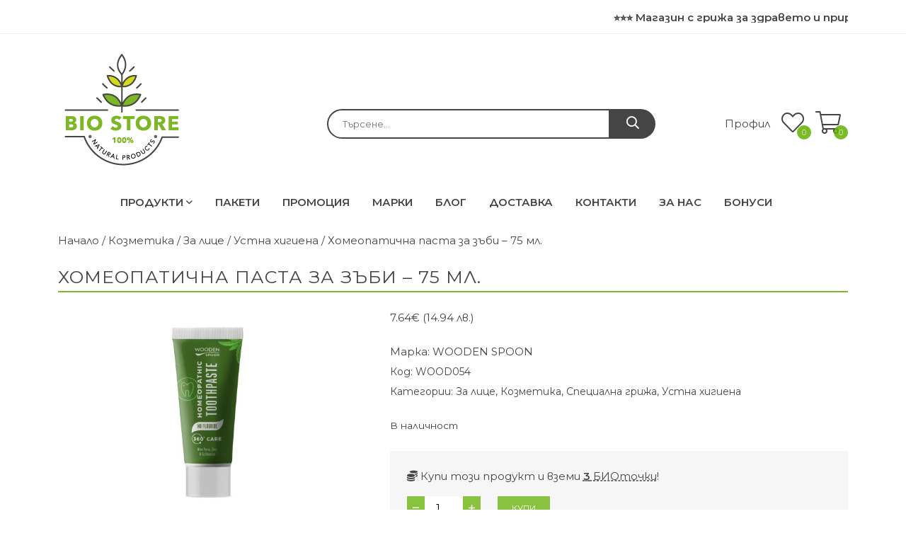

--- FILE ---
content_type: text/html; charset=UTF-8
request_url: https://biostorebg.com/product/%D1%85%D0%BE%D0%BC%D0%B5%D0%BE%D0%BF%D0%B0%D1%82%D0%B8%D1%87%D0%BD%D0%B0-%D0%BF%D0%B0%D1%81%D1%82%D0%B0-%D0%B7%D0%B0-%D0%B7%D1%8A%D0%B1%D0%B8-75-%D0%BC%D0%BB/
body_size: 34625
content:
<!doctype html>
<html class="no-js"  lang="bg-BG" prefix="og: https://ogp.me/ns#">
	<head>
		<meta charset="utf-8">
		
		<!-- Force IE to use the latest rendering engine available -->
		<meta http-equiv="X-UA-Compatible" content="IE=edge">

		<!-- Mobile Meta -->
		<meta name="viewport" content="width=device-width, initial-scale=1.0">
		<link rel="preconnect" href="https://fonts.googleapis.com">
		<link rel="preconnect" href="https://fonts.gstatic.com" crossorigin>
		
		<meta name="facebook-domain-verification" content="9225otji6uusqrjmevfnb0rtoe42la" />
		
		<link rel="apple-touch-icon" sizes="180x180" href="https://biostorebg.com/wp-content/themes/biostore/assets/images/apple-touch-icon.png" />
		<link rel="icon" type="image/png" href="https://biostorebg.com/wp-content/themes/biostore/assets/images/favicon-32x32.png" sizes="32x32" />
		<link rel="icon" type="image/png" href="https://biostorebg.com/wp-content/themes/biostore/assets/images/favicon-16x16.png" sizes="16x16" />
		<link rel="pingback" href="https://biostorebg.com/xmlrpc.php">
		<!-- Google tag (gtag.js) -->
<script async src="https://www.googletagmanager.com/gtag/js?id=AW-664267306"></script>
<script>
  window.dataLayer = window.dataLayer || [];
  function gtag(){dataLayer.push(arguments);}
  gtag('js', new Date());

  gtag('config', 'AW-664267306');
</script>

						<script>document.documentElement.className = document.documentElement.className + ' yes-js js_active js'</script>
				<style>img:is([sizes="auto" i], [sizes^="auto," i]) { contain-intrinsic-size: 3000px 1500px }</style>
	
<!-- Search Engine Optimization by Rank Math PRO - https://rankmath.com/ -->
<title>Хомеопатична паста за зъби 75 мл. - Натурални съставки</title>
<meta name="description" content="⏩ Хомеопатична паста за зъби 75 мл. с натурални съставки ⏩ Без флуорид ⏩ За възрастни и деца над 6 годишна възраст."/>
<meta name="robots" content="follow, index, max-snippet:-1, max-video-preview:-1, max-image-preview:large"/>
<link rel="canonical" href="https://biostorebg.com/product/%d1%85%d0%be%d0%bc%d0%b5%d0%be%d0%bf%d0%b0%d1%82%d0%b8%d1%87%d0%bd%d0%b0-%d0%bf%d0%b0%d1%81%d1%82%d0%b0-%d0%b7%d0%b0-%d0%b7%d1%8a%d0%b1%d0%b8-75-%d0%bc%d0%bb/" />
<meta property="og:locale" content="bg_BG" />
<meta property="og:type" content="product" />
<meta property="og:title" content="Хомеопатична паста за зъби 75 мл. - Wooden Spoon" />
<meta property="og:description" content="Без флуорид. С балансиран билков вкус." />
<meta property="og:url" content="https://biostorebg.com/product/%d1%85%d0%be%d0%bc%d0%b5%d0%be%d0%bf%d0%b0%d1%82%d0%b8%d1%87%d0%bd%d0%b0-%d0%bf%d0%b0%d1%81%d1%82%d0%b0-%d0%b7%d0%b0-%d0%b7%d1%8a%d0%b1%d0%b8-75-%d0%bc%d0%bb/" />
<meta property="og:site_name" content="Bio Store" />
<meta property="og:updated_time" content="2025-10-07T10:01:24+02:00" />
<meta property="fb:admins" content="plamen.zlatev.77" />
<meta property="og:image" content="https://biostorebg.com/wp-content/uploads/2022/05/Sugarcane-tube-homeopatichna-pasta-za-zabi-woodenspoon-jpg.webp" />
<meta property="og:image:secure_url" content="https://biostorebg.com/wp-content/uploads/2022/05/Sugarcane-tube-homeopatichna-pasta-za-zabi-woodenspoon-jpg.webp" />
<meta property="og:image:width" content="1499" />
<meta property="og:image:height" content="1000" />
<meta property="og:image:alt" content="Хомеопатична паста за зъби - 75 мл." />
<meta property="og:image:type" content="image/jpeg" />
<meta property="product:brand" content="За лице" />
<meta property="product:price:amount" content="7.64" />
<meta property="product:price:currency" content="EUR" />
<meta property="product:availability" content="instock" />
<meta property="product:retailer_item_id" content="WOOD054" />
<meta name="twitter:card" content="summary_large_image" />
<meta name="twitter:title" content="Хомеопатична паста за зъби 75 мл. - Wooden Spoon" />
<meta name="twitter:description" content="Без флуорид. С балансиран билков вкус." />
<meta name="twitter:image" content="https://biostorebg.com/wp-content/uploads/2022/05/Sugarcane-tube-homeopatichna-pasta-za-zabi-woodenspoon-jpg.webp" />
<meta name="twitter:label1" content="Price" />
<meta name="twitter:data1" content="7.64&euro; (14.94 лв.)" />
<meta name="twitter:label2" content="Availability" />
<meta name="twitter:data2" content="В наличност" />
<script type="application/ld+json" class="rank-math-schema-pro">{"@context":"https://schema.org","@graph":[{"@type":"Organization","@id":"https://biostorebg.com/#organization","name":"Bio Store","sameAs":["https://www.facebook.com/biostorebg/"],"logo":{"@type":"ImageObject","@id":"https://biostorebg.com/#logo","url":"https://biostorebg.com/wp-content/uploads/2021/12/biostorebg_logo.png","contentUrl":"https://biostorebg.com/wp-content/uploads/2021/12/biostorebg_logo.png","caption":"Bio Store","inLanguage":"bg-BG","width":"205","height":"200"}},{"@type":"WebSite","@id":"https://biostorebg.com/#website","url":"https://biostorebg.com","name":"Bio Store","publisher":{"@id":"https://biostorebg.com/#organization"},"inLanguage":"bg-BG"},{"@type":"ImageObject","@id":"https://biostorebg.com/wp-content/uploads/2022/05/Sugarcane-tube-homeopatichna-pasta-za-zabi-woodenspoon-jpg.webp","url":"https://biostorebg.com/wp-content/uploads/2022/05/Sugarcane-tube-homeopatichna-pasta-za-zabi-woodenspoon-jpg.webp","width":"1499","height":"1000","caption":"\u0425\u043e\u043c\u0435\u043e\u043f\u0430\u0442\u0438\u0447\u043d\u0430 \u043f\u0430\u0441\u0442\u0430 \u0437\u0430 \u0437\u044a\u0431\u0438 - 75 \u043c\u043b.","inLanguage":"bg-BG"},{"@type":"ItemPage","@id":"https://biostorebg.com/product/%d1%85%d0%be%d0%bc%d0%b5%d0%be%d0%bf%d0%b0%d1%82%d0%b8%d1%87%d0%bd%d0%b0-%d0%bf%d0%b0%d1%81%d1%82%d0%b0-%d0%b7%d0%b0-%d0%b7%d1%8a%d0%b1%d0%b8-75-%d0%bc%d0%bb/#webpage","url":"https://biostorebg.com/product/%d1%85%d0%be%d0%bc%d0%b5%d0%be%d0%bf%d0%b0%d1%82%d0%b8%d1%87%d0%bd%d0%b0-%d0%bf%d0%b0%d1%81%d1%82%d0%b0-%d0%b7%d0%b0-%d0%b7%d1%8a%d0%b1%d0%b8-75-%d0%bc%d0%bb/","name":"\u0425\u043e\u043c\u0435\u043e\u043f\u0430\u0442\u0438\u0447\u043d\u0430 \u043f\u0430\u0441\u0442\u0430 \u0437\u0430 \u0437\u044a\u0431\u0438 75 \u043c\u043b. - \u041d\u0430\u0442\u0443\u0440\u0430\u043b\u043d\u0438 \u0441\u044a\u0441\u0442\u0430\u0432\u043a\u0438","datePublished":"2022-05-16T16:19:57+02:00","dateModified":"2025-10-07T10:01:24+02:00","isPartOf":{"@id":"https://biostorebg.com/#website"},"primaryImageOfPage":{"@id":"https://biostorebg.com/wp-content/uploads/2022/05/Sugarcane-tube-homeopatichna-pasta-za-zabi-woodenspoon-jpg.webp"},"inLanguage":"bg-BG"},{"@type":"Product","brand":{"@type":"Brand","name":"\u0417\u0430 \u043b\u0438\u0446\u0435"},"name":"\u0425\u043e\u043c\u0435\u043e\u043f\u0430\u0442\u0438\u0447\u043d\u0430 \u043f\u0430\u0441\u0442\u0430 \u0437\u0430 \u0437\u044a\u0431\u0438 75 \u043c\u043b. - \u041d\u0430\u0442\u0443\u0440\u0430\u043b\u043d\u0438 \u0441\u044a\u0441\u0442\u0430\u0432\u043a\u0438","description":"\u23e9 \u0425\u043e\u043c\u0435\u043e\u043f\u0430\u0442\u0438\u0447\u043d\u0430 \u043f\u0430\u0441\u0442\u0430 \u0437\u0430 \u0437\u044a\u0431\u0438 75 \u043c\u043b. \u0441 \u043d\u0430\u0442\u0443\u0440\u0430\u043b\u043d\u0438 \u0441\u044a\u0441\u0442\u0430\u0432\u043a\u0438 \u23e9 \u0411\u0435\u0437 \u0444\u043b\u0443\u043e\u0440\u0438\u0434 \u23e9 \u0417\u0430 \u0432\u044a\u0437\u0440\u0430\u0441\u0442\u043d\u0438 \u0438 \u0434\u0435\u0446\u0430 \u043d\u0430\u0434 6 \u0433\u043e\u0434\u0438\u0448\u043d\u0430 \u0432\u044a\u0437\u0440\u0430\u0441\u0442.","sku":"WOOD054","category":"\u041a\u043e\u0437\u043c\u0435\u0442\u0438\u043a\u0430 &gt; \u0417\u0430 \u043b\u0438\u0446\u0435","mainEntityOfPage":{"@id":"https://biostorebg.com/product/%d1%85%d0%be%d0%bc%d0%b5%d0%be%d0%bf%d0%b0%d1%82%d0%b8%d1%87%d0%bd%d0%b0-%d0%bf%d0%b0%d1%81%d1%82%d0%b0-%d0%b7%d0%b0-%d0%b7%d1%8a%d0%b1%d0%b8-75-%d0%bc%d0%bb/#webpage"},"weight":{"@type":"QuantitativeValue","unitCode":"KGM","value":"0.25"},"image":[{"@type":"ImageObject","url":"https://biostorebg.com/wp-content/uploads/2022/05/Sugarcane-tube-homeopatichna-pasta-za-zabi-woodenspoon-jpg.webp","height":"1000","width":"1499"}],"offers":[{"@type":"Offer","priceCurrency":"BGN","price":"7.64","priceValidUntil":"2026-02-21","availability":"http://schema.org/InStock","url":"https://biostorebg.com/product/%d1%85%d0%be%d0%bc%d0%b5%d0%be%d0%bf%d0%b0%d1%82%d0%b8%d1%87%d0%bd%d0%b0-%d0%bf%d0%b0%d1%81%d1%82%d0%b0-%d0%b7%d0%b0-%d0%b7%d1%8a%d0%b1%d0%b8-75-%d0%bc%d0%bb/","itemCondition":"NewCondition"},{"@type":"Offer","priceCurrency":"EUR","price":"3.91","priceValidUntil":"2026-02-21","availability":"http://schema.org/InStock","url":"https://biostorebg.com/product/%d1%85%d0%be%d0%bc%d0%b5%d0%be%d0%bf%d0%b0%d1%82%d0%b8%d1%87%d0%bd%d0%b0-%d0%bf%d0%b0%d1%81%d1%82%d0%b0-%d0%b7%d0%b0-%d0%b7%d1%8a%d0%b1%d0%b8-75-%d0%bc%d0%bb/","itemCondition":"NewCondition"}],"@id":"https://biostorebg.com/product/%d1%85%d0%be%d0%bc%d0%b5%d0%be%d0%bf%d0%b0%d1%82%d0%b8%d1%87%d0%bd%d0%b0-%d0%bf%d0%b0%d1%81%d1%82%d0%b0-%d0%b7%d0%b0-%d0%b7%d1%8a%d0%b1%d0%b8-75-%d0%bc%d0%bb/#richSnippet"}]}</script>
<!-- /Rank Math WordPress SEO plugin -->

<script type='application/javascript'>console.log('PixelYourSite PRO version 8.6.1');</script>
<link rel='dns-prefetch' href='//cdn.jsdelivr.net' />
<link rel='dns-prefetch' href='//fonts.googleapis.com' />
<link rel='dns-prefetch' href='//hcaptcha.com' />
<link rel="alternate" type="application/rss+xml" title="Bio Store &raquo; Поток" href="https://biostorebg.com/feed/" />
<link rel="alternate" type="application/rss+xml" title="Bio Store &raquo; поток за коментари" href="https://biostorebg.com/comments/feed/" />
<link rel="alternate" type="application/rss+xml" title="Bio Store &raquo; поток за коментари на Хомеопатична паста за зъби &#8211; 75 мл." href="https://biostorebg.com/product/%d1%85%d0%be%d0%bc%d0%b5%d0%be%d0%bf%d0%b0%d1%82%d0%b8%d1%87%d0%bd%d0%b0-%d0%bf%d0%b0%d1%81%d1%82%d0%b0-%d0%b7%d0%b0-%d0%b7%d1%8a%d0%b1%d0%b8-75-%d0%bc%d0%bb/feed/" />
		<!-- This site uses the Google Analytics by MonsterInsights plugin v9.11.1 - Using Analytics tracking - https://www.monsterinsights.com/ -->
							<script src="//www.googletagmanager.com/gtag/js?id=G-0FV33JEH1Q"  data-cfasync="false" data-wpfc-render="false" type="text/javascript" async></script>
			<script data-cfasync="false" data-wpfc-render="false" type="text/javascript">
				var mi_version = '9.11.1';
				var mi_track_user = true;
				var mi_no_track_reason = '';
								var MonsterInsightsDefaultLocations = {"page_location":"https:\/\/biostorebg.com\/product\/%D1%85%D0%BE%D0%BC%D0%B5%D0%BE%D0%BF%D0%B0%D1%82%D0%B8%D1%87%D0%BD%D0%B0-%D0%BF%D0%B0%D1%81%D1%82%D0%B0-%D0%B7%D0%B0-%D0%B7%D1%8A%D0%B1%D0%B8-75-%D0%BC%D0%BB\/"};
								if ( typeof MonsterInsightsPrivacyGuardFilter === 'function' ) {
					var MonsterInsightsLocations = (typeof MonsterInsightsExcludeQuery === 'object') ? MonsterInsightsPrivacyGuardFilter( MonsterInsightsExcludeQuery ) : MonsterInsightsPrivacyGuardFilter( MonsterInsightsDefaultLocations );
				} else {
					var MonsterInsightsLocations = (typeof MonsterInsightsExcludeQuery === 'object') ? MonsterInsightsExcludeQuery : MonsterInsightsDefaultLocations;
				}

								var disableStrs = [
										'ga-disable-G-0FV33JEH1Q',
									];

				/* Function to detect opted out users */
				function __gtagTrackerIsOptedOut() {
					for (var index = 0; index < disableStrs.length; index++) {
						if (document.cookie.indexOf(disableStrs[index] + '=true') > -1) {
							return true;
						}
					}

					return false;
				}

				/* Disable tracking if the opt-out cookie exists. */
				if (__gtagTrackerIsOptedOut()) {
					for (var index = 0; index < disableStrs.length; index++) {
						window[disableStrs[index]] = true;
					}
				}

				/* Opt-out function */
				function __gtagTrackerOptout() {
					for (var index = 0; index < disableStrs.length; index++) {
						document.cookie = disableStrs[index] + '=true; expires=Thu, 31 Dec 2099 23:59:59 UTC; path=/';
						window[disableStrs[index]] = true;
					}
				}

				if ('undefined' === typeof gaOptout) {
					function gaOptout() {
						__gtagTrackerOptout();
					}
				}
								window.dataLayer = window.dataLayer || [];

				window.MonsterInsightsDualTracker = {
					helpers: {},
					trackers: {},
				};
				if (mi_track_user) {
					function __gtagDataLayer() {
						dataLayer.push(arguments);
					}

					function __gtagTracker(type, name, parameters) {
						if (!parameters) {
							parameters = {};
						}

						if (parameters.send_to) {
							__gtagDataLayer.apply(null, arguments);
							return;
						}

						if (type === 'event') {
														parameters.send_to = monsterinsights_frontend.v4_id;
							var hookName = name;
							if (typeof parameters['event_category'] !== 'undefined') {
								hookName = parameters['event_category'] + ':' + name;
							}

							if (typeof MonsterInsightsDualTracker.trackers[hookName] !== 'undefined') {
								MonsterInsightsDualTracker.trackers[hookName](parameters);
							} else {
								__gtagDataLayer('event', name, parameters);
							}
							
						} else {
							__gtagDataLayer.apply(null, arguments);
						}
					}

					__gtagTracker('js', new Date());
					__gtagTracker('set', {
						'developer_id.dZGIzZG': true,
											});
					if ( MonsterInsightsLocations.page_location ) {
						__gtagTracker('set', MonsterInsightsLocations);
					}
										__gtagTracker('config', 'G-0FV33JEH1Q', {"forceSSL":"true","link_attribution":"true"} );
										window.gtag = __gtagTracker;										(function () {
						/* https://developers.google.com/analytics/devguides/collection/analyticsjs/ */
						/* ga and __gaTracker compatibility shim. */
						var noopfn = function () {
							return null;
						};
						var newtracker = function () {
							return new Tracker();
						};
						var Tracker = function () {
							return null;
						};
						var p = Tracker.prototype;
						p.get = noopfn;
						p.set = noopfn;
						p.send = function () {
							var args = Array.prototype.slice.call(arguments);
							args.unshift('send');
							__gaTracker.apply(null, args);
						};
						var __gaTracker = function () {
							var len = arguments.length;
							if (len === 0) {
								return;
							}
							var f = arguments[len - 1];
							if (typeof f !== 'object' || f === null || typeof f.hitCallback !== 'function') {
								if ('send' === arguments[0]) {
									var hitConverted, hitObject = false, action;
									if ('event' === arguments[1]) {
										if ('undefined' !== typeof arguments[3]) {
											hitObject = {
												'eventAction': arguments[3],
												'eventCategory': arguments[2],
												'eventLabel': arguments[4],
												'value': arguments[5] ? arguments[5] : 1,
											}
										}
									}
									if ('pageview' === arguments[1]) {
										if ('undefined' !== typeof arguments[2]) {
											hitObject = {
												'eventAction': 'page_view',
												'page_path': arguments[2],
											}
										}
									}
									if (typeof arguments[2] === 'object') {
										hitObject = arguments[2];
									}
									if (typeof arguments[5] === 'object') {
										Object.assign(hitObject, arguments[5]);
									}
									if ('undefined' !== typeof arguments[1].hitType) {
										hitObject = arguments[1];
										if ('pageview' === hitObject.hitType) {
											hitObject.eventAction = 'page_view';
										}
									}
									if (hitObject) {
										action = 'timing' === arguments[1].hitType ? 'timing_complete' : hitObject.eventAction;
										hitConverted = mapArgs(hitObject);
										__gtagTracker('event', action, hitConverted);
									}
								}
								return;
							}

							function mapArgs(args) {
								var arg, hit = {};
								var gaMap = {
									'eventCategory': 'event_category',
									'eventAction': 'event_action',
									'eventLabel': 'event_label',
									'eventValue': 'event_value',
									'nonInteraction': 'non_interaction',
									'timingCategory': 'event_category',
									'timingVar': 'name',
									'timingValue': 'value',
									'timingLabel': 'event_label',
									'page': 'page_path',
									'location': 'page_location',
									'title': 'page_title',
									'referrer' : 'page_referrer',
								};
								for (arg in args) {
																		if (!(!args.hasOwnProperty(arg) || !gaMap.hasOwnProperty(arg))) {
										hit[gaMap[arg]] = args[arg];
									} else {
										hit[arg] = args[arg];
									}
								}
								return hit;
							}

							try {
								f.hitCallback();
							} catch (ex) {
							}
						};
						__gaTracker.create = newtracker;
						__gaTracker.getByName = newtracker;
						__gaTracker.getAll = function () {
							return [];
						};
						__gaTracker.remove = noopfn;
						__gaTracker.loaded = true;
						window['__gaTracker'] = __gaTracker;
					})();
									} else {
										console.log("");
					(function () {
						function __gtagTracker() {
							return null;
						}

						window['__gtagTracker'] = __gtagTracker;
						window['gtag'] = __gtagTracker;
					})();
									}
			</script>
							<!-- / Google Analytics by MonsterInsights -->
		<link rel='stylesheet' id='wepb-checkout-integration-css' href='https://biostorebg.com/wp-content/plugins/easy-product-bundles-for-woocommerce/assets/css/checkout-integration/style.css?ver=6.15.0' type='text/css' media='all' />
<link rel='stylesheet' id='wc-points-and-rewards-blocks-integration-css' href='https://biostorebg.com/wp-content/plugins/woocommerce-points-and-rewards/build/style-index.css?ver=1.8.17' type='text/css' media='all' />
<style id='classic-theme-styles-inline-css' type='text/css'>
/*! This file is auto-generated */
.wp-block-button__link{color:#fff;background-color:#32373c;border-radius:9999px;box-shadow:none;text-decoration:none;padding:calc(.667em + 2px) calc(1.333em + 2px);font-size:1.125em}.wp-block-file__button{background:#32373c;color:#fff;text-decoration:none}
</style>
<link rel='stylesheet' id='jquery-selectBox-css' href='https://biostorebg.com/wp-content/plugins/yith-woocommerce-wishlist/assets/css/jquery.selectBox.css?ver=1.2.0' type='text/css' media='all' />
<link rel='stylesheet' id='woocommerce_prettyPhoto_css-css' href='//biostorebg.com/wp-content/plugins/woocommerce/assets/css/prettyPhoto.css?ver=3.1.6' type='text/css' media='all' />
<link rel='stylesheet' id='yith-wcwl-main-css' href='https://biostorebg.com/wp-content/plugins/yith-woocommerce-wishlist/assets/css/style.css?ver=4.11.0' type='text/css' media='all' />
<style id='yith-wcwl-main-inline-css' type='text/css'>
 :root { --add-to-wishlist-icon-color: rgb(236,238,236); --added-to-wishlist-icon-color: rgb(130,189,90); --color-add-to-wishlist-background: #333333; --color-add-to-wishlist-text: #FFFFFF; --color-add-to-wishlist-border: #333333; --color-add-to-wishlist-background-hover: #333333; --color-add-to-wishlist-text-hover: #FFFFFF; --color-add-to-wishlist-border-hover: #333333; --rounded-corners-radius: 16px; --color-add-to-cart-background: #333333; --color-add-to-cart-text: #FFFFFF; --color-add-to-cart-border: #333333; --color-add-to-cart-background-hover: #4F4F4F; --color-add-to-cart-text-hover: #FFFFFF; --color-add-to-cart-border-hover: #4F4F4F; --add-to-cart-rounded-corners-radius: 16px; --color-button-style-1-background: #333333; --color-button-style-1-text: #FFFFFF; --color-button-style-1-border: #333333; --color-button-style-1-background-hover: #4F4F4F; --color-button-style-1-text-hover: #FFFFFF; --color-button-style-1-border-hover: #4F4F4F; --color-button-style-2-background: #333333; --color-button-style-2-text: #FFFFFF; --color-button-style-2-border: #333333; --color-button-style-2-background-hover: #4F4F4F; --color-button-style-2-text-hover: #FFFFFF; --color-button-style-2-border-hover: #4F4F4F; --color-wishlist-table-background: #FFFFFF; --color-wishlist-table-text: #6d6c6c; --color-wishlist-table-border: #FFFFFF; --color-headers-background: #F4F4F4; --color-share-button-color: #FFFFFF; --color-share-button-color-hover: #FFFFFF; --color-fb-button-background: #39599E; --color-fb-button-background-hover: #595A5A; --color-tw-button-background: #45AFE2; --color-tw-button-background-hover: #595A5A; --color-pr-button-background: #AB2E31; --color-pr-button-background-hover: #595A5A; --color-em-button-background: #FBB102; --color-em-button-background-hover: #595A5A; --color-wa-button-background: #00A901; --color-wa-button-background-hover: #595A5A; --feedback-duration: 3s } 
 :root { --add-to-wishlist-icon-color: rgb(236,238,236); --added-to-wishlist-icon-color: rgb(130,189,90); --color-add-to-wishlist-background: #333333; --color-add-to-wishlist-text: #FFFFFF; --color-add-to-wishlist-border: #333333; --color-add-to-wishlist-background-hover: #333333; --color-add-to-wishlist-text-hover: #FFFFFF; --color-add-to-wishlist-border-hover: #333333; --rounded-corners-radius: 16px; --color-add-to-cart-background: #333333; --color-add-to-cart-text: #FFFFFF; --color-add-to-cart-border: #333333; --color-add-to-cart-background-hover: #4F4F4F; --color-add-to-cart-text-hover: #FFFFFF; --color-add-to-cart-border-hover: #4F4F4F; --add-to-cart-rounded-corners-radius: 16px; --color-button-style-1-background: #333333; --color-button-style-1-text: #FFFFFF; --color-button-style-1-border: #333333; --color-button-style-1-background-hover: #4F4F4F; --color-button-style-1-text-hover: #FFFFFF; --color-button-style-1-border-hover: #4F4F4F; --color-button-style-2-background: #333333; --color-button-style-2-text: #FFFFFF; --color-button-style-2-border: #333333; --color-button-style-2-background-hover: #4F4F4F; --color-button-style-2-text-hover: #FFFFFF; --color-button-style-2-border-hover: #4F4F4F; --color-wishlist-table-background: #FFFFFF; --color-wishlist-table-text: #6d6c6c; --color-wishlist-table-border: #FFFFFF; --color-headers-background: #F4F4F4; --color-share-button-color: #FFFFFF; --color-share-button-color-hover: #FFFFFF; --color-fb-button-background: #39599E; --color-fb-button-background-hover: #595A5A; --color-tw-button-background: #45AFE2; --color-tw-button-background-hover: #595A5A; --color-pr-button-background: #AB2E31; --color-pr-button-background-hover: #595A5A; --color-em-button-background: #FBB102; --color-em-button-background-hover: #595A5A; --color-wa-button-background: #00A901; --color-wa-button-background-hover: #595A5A; --feedback-duration: 3s } 
</style>
<style id='global-styles-inline-css' type='text/css'>
:root{--wp--preset--aspect-ratio--square: 1;--wp--preset--aspect-ratio--4-3: 4/3;--wp--preset--aspect-ratio--3-4: 3/4;--wp--preset--aspect-ratio--3-2: 3/2;--wp--preset--aspect-ratio--2-3: 2/3;--wp--preset--aspect-ratio--16-9: 16/9;--wp--preset--aspect-ratio--9-16: 9/16;--wp--preset--color--black: #000000;--wp--preset--color--cyan-bluish-gray: #abb8c3;--wp--preset--color--white: #ffffff;--wp--preset--color--pale-pink: #f78da7;--wp--preset--color--vivid-red: #cf2e2e;--wp--preset--color--luminous-vivid-orange: #ff6900;--wp--preset--color--luminous-vivid-amber: #fcb900;--wp--preset--color--light-green-cyan: #7bdcb5;--wp--preset--color--vivid-green-cyan: #00d084;--wp--preset--color--pale-cyan-blue: #8ed1fc;--wp--preset--color--vivid-cyan-blue: #0693e3;--wp--preset--color--vivid-purple: #9b51e0;--wp--preset--gradient--vivid-cyan-blue-to-vivid-purple: linear-gradient(135deg,rgba(6,147,227,1) 0%,rgb(155,81,224) 100%);--wp--preset--gradient--light-green-cyan-to-vivid-green-cyan: linear-gradient(135deg,rgb(122,220,180) 0%,rgb(0,208,130) 100%);--wp--preset--gradient--luminous-vivid-amber-to-luminous-vivid-orange: linear-gradient(135deg,rgba(252,185,0,1) 0%,rgba(255,105,0,1) 100%);--wp--preset--gradient--luminous-vivid-orange-to-vivid-red: linear-gradient(135deg,rgba(255,105,0,1) 0%,rgb(207,46,46) 100%);--wp--preset--gradient--very-light-gray-to-cyan-bluish-gray: linear-gradient(135deg,rgb(238,238,238) 0%,rgb(169,184,195) 100%);--wp--preset--gradient--cool-to-warm-spectrum: linear-gradient(135deg,rgb(74,234,220) 0%,rgb(151,120,209) 20%,rgb(207,42,186) 40%,rgb(238,44,130) 60%,rgb(251,105,98) 80%,rgb(254,248,76) 100%);--wp--preset--gradient--blush-light-purple: linear-gradient(135deg,rgb(255,206,236) 0%,rgb(152,150,240) 100%);--wp--preset--gradient--blush-bordeaux: linear-gradient(135deg,rgb(254,205,165) 0%,rgb(254,45,45) 50%,rgb(107,0,62) 100%);--wp--preset--gradient--luminous-dusk: linear-gradient(135deg,rgb(255,203,112) 0%,rgb(199,81,192) 50%,rgb(65,88,208) 100%);--wp--preset--gradient--pale-ocean: linear-gradient(135deg,rgb(255,245,203) 0%,rgb(182,227,212) 50%,rgb(51,167,181) 100%);--wp--preset--gradient--electric-grass: linear-gradient(135deg,rgb(202,248,128) 0%,rgb(113,206,126) 100%);--wp--preset--gradient--midnight: linear-gradient(135deg,rgb(2,3,129) 0%,rgb(40,116,252) 100%);--wp--preset--font-size--small: 13px;--wp--preset--font-size--medium: 20px;--wp--preset--font-size--large: 36px;--wp--preset--font-size--x-large: 42px;--wp--preset--spacing--20: 0.44rem;--wp--preset--spacing--30: 0.67rem;--wp--preset--spacing--40: 1rem;--wp--preset--spacing--50: 1.5rem;--wp--preset--spacing--60: 2.25rem;--wp--preset--spacing--70: 3.38rem;--wp--preset--spacing--80: 5.06rem;--wp--preset--shadow--natural: 6px 6px 9px rgba(0, 0, 0, 0.2);--wp--preset--shadow--deep: 12px 12px 50px rgba(0, 0, 0, 0.4);--wp--preset--shadow--sharp: 6px 6px 0px rgba(0, 0, 0, 0.2);--wp--preset--shadow--outlined: 6px 6px 0px -3px rgba(255, 255, 255, 1), 6px 6px rgba(0, 0, 0, 1);--wp--preset--shadow--crisp: 6px 6px 0px rgba(0, 0, 0, 1);}:where(.is-layout-flex){gap: 0.5em;}:where(.is-layout-grid){gap: 0.5em;}body .is-layout-flex{display: flex;}.is-layout-flex{flex-wrap: wrap;align-items: center;}.is-layout-flex > :is(*, div){margin: 0;}body .is-layout-grid{display: grid;}.is-layout-grid > :is(*, div){margin: 0;}:where(.wp-block-columns.is-layout-flex){gap: 2em;}:where(.wp-block-columns.is-layout-grid){gap: 2em;}:where(.wp-block-post-template.is-layout-flex){gap: 1.25em;}:where(.wp-block-post-template.is-layout-grid){gap: 1.25em;}.has-black-color{color: var(--wp--preset--color--black) !important;}.has-cyan-bluish-gray-color{color: var(--wp--preset--color--cyan-bluish-gray) !important;}.has-white-color{color: var(--wp--preset--color--white) !important;}.has-pale-pink-color{color: var(--wp--preset--color--pale-pink) !important;}.has-vivid-red-color{color: var(--wp--preset--color--vivid-red) !important;}.has-luminous-vivid-orange-color{color: var(--wp--preset--color--luminous-vivid-orange) !important;}.has-luminous-vivid-amber-color{color: var(--wp--preset--color--luminous-vivid-amber) !important;}.has-light-green-cyan-color{color: var(--wp--preset--color--light-green-cyan) !important;}.has-vivid-green-cyan-color{color: var(--wp--preset--color--vivid-green-cyan) !important;}.has-pale-cyan-blue-color{color: var(--wp--preset--color--pale-cyan-blue) !important;}.has-vivid-cyan-blue-color{color: var(--wp--preset--color--vivid-cyan-blue) !important;}.has-vivid-purple-color{color: var(--wp--preset--color--vivid-purple) !important;}.has-black-background-color{background-color: var(--wp--preset--color--black) !important;}.has-cyan-bluish-gray-background-color{background-color: var(--wp--preset--color--cyan-bluish-gray) !important;}.has-white-background-color{background-color: var(--wp--preset--color--white) !important;}.has-pale-pink-background-color{background-color: var(--wp--preset--color--pale-pink) !important;}.has-vivid-red-background-color{background-color: var(--wp--preset--color--vivid-red) !important;}.has-luminous-vivid-orange-background-color{background-color: var(--wp--preset--color--luminous-vivid-orange) !important;}.has-luminous-vivid-amber-background-color{background-color: var(--wp--preset--color--luminous-vivid-amber) !important;}.has-light-green-cyan-background-color{background-color: var(--wp--preset--color--light-green-cyan) !important;}.has-vivid-green-cyan-background-color{background-color: var(--wp--preset--color--vivid-green-cyan) !important;}.has-pale-cyan-blue-background-color{background-color: var(--wp--preset--color--pale-cyan-blue) !important;}.has-vivid-cyan-blue-background-color{background-color: var(--wp--preset--color--vivid-cyan-blue) !important;}.has-vivid-purple-background-color{background-color: var(--wp--preset--color--vivid-purple) !important;}.has-black-border-color{border-color: var(--wp--preset--color--black) !important;}.has-cyan-bluish-gray-border-color{border-color: var(--wp--preset--color--cyan-bluish-gray) !important;}.has-white-border-color{border-color: var(--wp--preset--color--white) !important;}.has-pale-pink-border-color{border-color: var(--wp--preset--color--pale-pink) !important;}.has-vivid-red-border-color{border-color: var(--wp--preset--color--vivid-red) !important;}.has-luminous-vivid-orange-border-color{border-color: var(--wp--preset--color--luminous-vivid-orange) !important;}.has-luminous-vivid-amber-border-color{border-color: var(--wp--preset--color--luminous-vivid-amber) !important;}.has-light-green-cyan-border-color{border-color: var(--wp--preset--color--light-green-cyan) !important;}.has-vivid-green-cyan-border-color{border-color: var(--wp--preset--color--vivid-green-cyan) !important;}.has-pale-cyan-blue-border-color{border-color: var(--wp--preset--color--pale-cyan-blue) !important;}.has-vivid-cyan-blue-border-color{border-color: var(--wp--preset--color--vivid-cyan-blue) !important;}.has-vivid-purple-border-color{border-color: var(--wp--preset--color--vivid-purple) !important;}.has-vivid-cyan-blue-to-vivid-purple-gradient-background{background: var(--wp--preset--gradient--vivid-cyan-blue-to-vivid-purple) !important;}.has-light-green-cyan-to-vivid-green-cyan-gradient-background{background: var(--wp--preset--gradient--light-green-cyan-to-vivid-green-cyan) !important;}.has-luminous-vivid-amber-to-luminous-vivid-orange-gradient-background{background: var(--wp--preset--gradient--luminous-vivid-amber-to-luminous-vivid-orange) !important;}.has-luminous-vivid-orange-to-vivid-red-gradient-background{background: var(--wp--preset--gradient--luminous-vivid-orange-to-vivid-red) !important;}.has-very-light-gray-to-cyan-bluish-gray-gradient-background{background: var(--wp--preset--gradient--very-light-gray-to-cyan-bluish-gray) !important;}.has-cool-to-warm-spectrum-gradient-background{background: var(--wp--preset--gradient--cool-to-warm-spectrum) !important;}.has-blush-light-purple-gradient-background{background: var(--wp--preset--gradient--blush-light-purple) !important;}.has-blush-bordeaux-gradient-background{background: var(--wp--preset--gradient--blush-bordeaux) !important;}.has-luminous-dusk-gradient-background{background: var(--wp--preset--gradient--luminous-dusk) !important;}.has-pale-ocean-gradient-background{background: var(--wp--preset--gradient--pale-ocean) !important;}.has-electric-grass-gradient-background{background: var(--wp--preset--gradient--electric-grass) !important;}.has-midnight-gradient-background{background: var(--wp--preset--gradient--midnight) !important;}.has-small-font-size{font-size: var(--wp--preset--font-size--small) !important;}.has-medium-font-size{font-size: var(--wp--preset--font-size--medium) !important;}.has-large-font-size{font-size: var(--wp--preset--font-size--large) !important;}.has-x-large-font-size{font-size: var(--wp--preset--font-size--x-large) !important;}
:where(.wp-block-post-template.is-layout-flex){gap: 1.25em;}:where(.wp-block-post-template.is-layout-grid){gap: 1.25em;}
:where(.wp-block-columns.is-layout-flex){gap: 2em;}:where(.wp-block-columns.is-layout-grid){gap: 2em;}
:root :where(.wp-block-pullquote){font-size: 1.5em;line-height: 1.6;}
</style>
<link rel='stylesheet' id='photoswipe-css' href='https://biostorebg.com/wp-content/plugins/woocommerce/assets/css/photoswipe/photoswipe.min.css?ver=10.4.3' type='text/css' media='all' />
<link rel='stylesheet' id='photoswipe-default-skin-css' href='https://biostorebg.com/wp-content/plugins/woocommerce/assets/css/photoswipe/default-skin/default-skin.min.css?ver=10.4.3' type='text/css' media='all' />
<link rel='stylesheet' id='woocommerce-layout-css' href='https://biostorebg.com/wp-content/plugins/woocommerce/assets/css/woocommerce-layout.css?ver=10.4.3' type='text/css' media='all' />
<link rel='stylesheet' id='woocommerce-smallscreen-css' href='https://biostorebg.com/wp-content/plugins/woocommerce/assets/css/woocommerce-smallscreen.css?ver=10.4.3' type='text/css' media='only screen and (max-width: 768px)' />
<link rel='stylesheet' id='woocommerce-general-css' href='https://biostorebg.com/wp-content/plugins/woocommerce/assets/css/woocommerce.css?ver=10.4.3' type='text/css' media='all' />
<style id='woocommerce-inline-inline-css' type='text/css'>
.woocommerce form .form-row .required { visibility: visible; }
</style>
<link rel='stylesheet' id='dashicons-css' href='https://biostorebg.com/wp-includes/css/dashicons.min.css?ver=6.8.3' type='text/css' media='all' />
<style id='dashicons-inline-css' type='text/css'>
[data-font="Dashicons"]:before {font-family: 'Dashicons' !important;content: attr(data-icon) !important;speak: none !important;font-weight: normal !important;font-variant: normal !important;text-transform: none !important;line-height: 1 !important;font-style: normal !important;-webkit-font-smoothing: antialiased !important;-moz-osx-font-smoothing: grayscale !important;}
</style>
<link rel='stylesheet' id='wpmm_css-css' href='https://biostorebg.com/wp-content/plugins/wp-megamenu/assets/css/wpmm.css?ver=1.4.2' type='text/css' media='all' />
<link rel='stylesheet' id='wp_megamenu_generated_css-css' href='https://biostorebg.com/wp-content/uploads/wp-megamenu/wp-megamenu.css?ver=1.4.2' type='text/css' media='all' />
<link rel='stylesheet' id='featuresbox_css-css' href='https://biostorebg.com/wp-content/plugins/wp-megamenu/addons/wpmm-featuresbox/wpmm-featuresbox.css?ver=1' type='text/css' media='all' />
<link rel='stylesheet' id='postgrid_css-css' href='https://biostorebg.com/wp-content/plugins/wp-megamenu/addons/wpmm-gridpost/wpmm-gridpost.css?ver=1' type='text/css' media='all' />
<link rel='stylesheet' id='ywbc-style-css' href='https://biostorebg.com/wp-content/plugins/yith-woocommerce-barcodes-premium/assets/css/ywbc-style.css?ver=2.0.10' type='text/css' media='all' />
<link rel='stylesheet' id='woo_discount_pro_style-css' href='https://biostorebg.com/wp-content/plugins/woo-discount-rules-pro/Assets/Css/awdr_style.css?ver=2.6.11' type='text/css' media='all' />
<link rel='stylesheet' id='bootstrap-css-css' href='https://cdn.jsdelivr.net/npm/bootstrap@5.1.3/dist/css/bootstrap.min.css?ver=5.1.3' type='text/css' media='all' />
<link rel='stylesheet' id='font-awesome-css-css' href='https://biostorebg.com/wp-content/themes/biostore/assets/fontawesome/css/all.css?ver=5.13.0' type='text/css' media='all' />
<link rel='stylesheet' id='font-montserrat-css-css' href='https://fonts.googleapis.com/css2?family=Montserrat%3Awght%40300%3B400%3B600&#038;display=swap&#038;ver=1.1.0' type='text/css' media='all' />
<link rel='stylesheet' id='site-slick-css-css' href='https://biostorebg.com/wp-content/themes/biostore/assets/slick/slick.css?ver=1.8.1' type='text/css' media='all' />
<link rel='stylesheet' id='site-css-css' href='https://biostorebg.com/wp-content/themes/biostore/assets/styles/style.css?ver=1.1' type='text/css' media='all' />
<link rel='stylesheet' id='open-sans-css' href='https://fonts.googleapis.com/css?family=Open+Sans%3A300italic%2C400italic%2C600italic%2C300%2C400%2C600&#038;subset=latin%2Clatin-ext&#038;display=fallback&#038;ver=6.8.3' type='text/css' media='all' />
<script type="text/javascript" src="https://biostorebg.com/wp-content/plugins/google-analytics-for-wordpress/assets/js/frontend-gtag.min.js?ver=9.11.1" id="monsterinsights-frontend-script-js" async="async" data-wp-strategy="async"></script>
<script data-cfasync="false" data-wpfc-render="false" type="text/javascript" id='monsterinsights-frontend-script-js-extra'>/* <![CDATA[ */
var monsterinsights_frontend = {"js_events_tracking":"true","download_extensions":"doc,pdf,ppt,zip,xls,docx,pptx,xlsx","inbound_paths":"[]","home_url":"https:\/\/biostorebg.com","hash_tracking":"false","v4_id":"G-0FV33JEH1Q"};/* ]]> */
</script>
<script type="text/javascript" src="https://biostorebg.com/wp-includes/js/jquery/jquery.min.js?ver=3.7.1" id="jquery-core-js"></script>
<script type="text/javascript" src="https://biostorebg.com/wp-includes/js/jquery/jquery-migrate.min.js?ver=3.4.1" id="jquery-migrate-js"></script>
<script type="text/javascript" src="https://biostorebg.com/wp-content/plugins/woocommerce/assets/js/jquery-blockui/jquery.blockUI.min.js?ver=2.7.0-wc.10.4.3" id="wc-jquery-blockui-js" data-wp-strategy="defer"></script>
<script type="text/javascript" id="wc-add-to-cart-js-extra">
/* <![CDATA[ */
var wc_add_to_cart_params = {"ajax_url":"\/wp-admin\/admin-ajax.php","wc_ajax_url":"\/?wc-ajax=%%endpoint%%","i18n_view_cart":"\u041f\u0440\u0435\u0433\u043b\u0435\u0434 \u043d\u0430 \u043a\u043e\u043b\u0438\u0447\u043a\u0430\u0442\u0430","cart_url":"https:\/\/biostorebg.com\/cart\/","is_cart":"","cart_redirect_after_add":"no"};
/* ]]> */
</script>
<script type="text/javascript" src="https://biostorebg.com/wp-content/plugins/woocommerce/assets/js/frontend/add-to-cart.min.js?ver=10.4.3" id="wc-add-to-cart-js" defer="defer" data-wp-strategy="defer"></script>
<script type="text/javascript" src="https://biostorebg.com/wp-content/plugins/woocommerce/assets/js/flexslider/jquery.flexslider.min.js?ver=2.7.2-wc.10.4.3" id="wc-flexslider-js" defer="defer" data-wp-strategy="defer"></script>
<script type="text/javascript" src="https://biostorebg.com/wp-content/plugins/woocommerce/assets/js/photoswipe/photoswipe.min.js?ver=4.1.1-wc.10.4.3" id="wc-photoswipe-js" defer="defer" data-wp-strategy="defer"></script>
<script type="text/javascript" src="https://biostorebg.com/wp-content/plugins/woocommerce/assets/js/photoswipe/photoswipe-ui-default.min.js?ver=4.1.1-wc.10.4.3" id="wc-photoswipe-ui-default-js" defer="defer" data-wp-strategy="defer"></script>
<script type="text/javascript" id="wc-single-product-js-extra">
/* <![CDATA[ */
var wc_single_product_params = {"i18n_required_rating_text":"\u0418\u0437\u0431\u0435\u0440\u0435\u0442\u0435 \u0441\u0442\u043e\u0439\u043d\u043e\u0441\u0442","i18n_rating_options":["1 \u043e\u0442 5 \u0437\u0432\u0435\u0437\u0434\u0438","2 \u043e\u0442 5 \u0437\u0432\u0435\u0437\u0434\u0438","3 of 5 stars","4 of 5 stars","5 \u043e\u0442 5 \u0437\u0432\u0435\u0437\u0434\u0438"],"i18n_product_gallery_trigger_text":"View full-screen image gallery","review_rating_required":"yes","flexslider":{"rtl":false,"animation":"slide","smoothHeight":true,"directionNav":false,"controlNav":"thumbnails","slideshow":false,"animationSpeed":500,"animationLoop":false,"allowOneSlide":false},"zoom_enabled":"","zoom_options":[],"photoswipe_enabled":"1","photoswipe_options":{"shareEl":false,"closeOnScroll":false,"history":false,"hideAnimationDuration":0,"showAnimationDuration":0},"flexslider_enabled":"1"};
/* ]]> */
</script>
<script type="text/javascript" src="https://biostorebg.com/wp-content/plugins/woocommerce/assets/js/frontend/single-product.min.js?ver=10.4.3" id="wc-single-product-js" defer="defer" data-wp-strategy="defer"></script>
<script type="text/javascript" src="https://biostorebg.com/wp-content/plugins/woocommerce/assets/js/js-cookie/js.cookie.min.js?ver=2.1.4-wc.10.4.3" id="wc-js-cookie-js" data-wp-strategy="defer"></script>
<script type="text/javascript" id="woocommerce-js-extra">
/* <![CDATA[ */
var woocommerce_params = {"ajax_url":"\/wp-admin\/admin-ajax.php","wc_ajax_url":"\/?wc-ajax=%%endpoint%%","i18n_password_show":"\u041f\u043e\u043a\u0430\u0437\u0432\u0430\u043d\u0435 \u043d\u0430 \u043f\u0430\u0440\u043e\u043b\u0430\u0442\u0430","i18n_password_hide":"\u0421\u043a\u0440\u0438\u0432\u0430\u043d\u0435 \u043d\u0430 \u043f\u0430\u0440\u043e\u043b\u0430\u0442\u0430"};
/* ]]> */
</script>
<script type="text/javascript" src="https://biostorebg.com/wp-content/plugins/woocommerce/assets/js/frontend/woocommerce.min.js?ver=10.4.3" id="woocommerce-js" defer="defer" data-wp-strategy="defer"></script>
<script type="text/javascript" src="https://biostorebg.com/wp-content/plugins/wp-megamenu/addons/wpmm-featuresbox/wpmm-featuresbox.js?ver=1" id="featuresbox-style-js"></script>
<script type="text/javascript" id="postgrid-style-js-extra">
/* <![CDATA[ */
var postgrid_ajax_load = {"ajax_url":"https:\/\/biostorebg.com\/wp-admin\/admin-ajax.php","redirecturl":"https:\/\/biostorebg.com\/"};
/* ]]> */
</script>
<script type="text/javascript" src="https://biostorebg.com/wp-content/plugins/wp-megamenu/addons/wpmm-gridpost/wpmm-gridpost.js?ver=1" id="postgrid-style-js"></script>
<script type="text/javascript" src="https://biostorebg.com/wp-content/plugins/pixelyoursite-pro/dist/scripts/jquery.bind-first-0.2.3.min.js?ver=6.8.3" id="jquery-bind-first-js"></script>
<script type="text/javascript" src="https://biostorebg.com/wp-content/plugins/pixelyoursite-pro/dist/scripts/vimeo.min.js?ver=6.8.3" id="vimeo-js"></script>
<script type="text/javascript" id="pys-js-extra">
/* <![CDATA[ */
var pysOptions = {"staticEvents":{"facebook":{"init_event":[{"delay":0,"type":"static","name":"PageView","pixelIds":["969909060324558"],"params":{"categories":"\u0417\u0430 \u043b\u0438\u0446\u0435, \u041a\u043e\u0437\u043c\u0435\u0442\u0438\u043a\u0430, \u0421\u043f\u0435\u0446\u0438\u0430\u043b\u043d\u0430 \u0433\u0440\u0438\u0436\u0430, \u0423\u0441\u0442\u043d\u0430 \u0445\u0438\u0433\u0438\u0435\u043d\u0430","page_title":"\u0425\u043e\u043c\u0435\u043e\u043f\u0430\u0442\u0438\u0447\u043d\u0430 \u043f\u0430\u0441\u0442\u0430 \u0437\u0430 \u0437\u044a\u0431\u0438 - 75 \u043c\u043b.","post_type":"product","post_id":1940,"plugin":"PixelYourSite","event_url":"biostorebg.com\/product\/%D1%85%D0%BE%D0%BC%D0%B5%D0%BE%D0%BF%D0%B0%D1%82%D0%B8%D1%87%D0%BD%D0%B0-%D0%BF%D0%B0%D1%81%D1%82%D0%B0-%D0%B7%D0%B0-%D0%B7%D1%8A%D0%B1%D0%B8-75-%D0%BC%D0%BB\/","user_role":"guest"},"e_id":"init_event","ids":[],"hasTimeWindow":false,"timeWindow":0,"eventID":"","woo_order":"","edd_order":""}],"woo_view_content":[{"delay":0,"type":"static","name":"ViewContent","pixelIds":["969909060324558"],"params":{"content_ids":["1940"],"content_type":"product","content_name":"\u0425\u043e\u043c\u0435\u043e\u043f\u0430\u0442\u0438\u0447\u043d\u0430 \u043f\u0430\u0441\u0442\u0430 \u0437\u0430 \u0437\u044a\u0431\u0438 - 75 \u043c\u043b.","category_name":"\u0417\u0430 \u043b\u0438\u0446\u0435, \u041a\u043e\u0437\u043c\u0435\u0442\u0438\u043a\u0430, \u0421\u043f\u0435\u0446\u0438\u0430\u043b\u043d\u0430 \u0433\u0440\u0438\u0436\u0430, \u0423\u0441\u0442\u043d\u0430 \u0445\u0438\u0433\u0438\u0435\u043d\u0430","value":7.64,"currency":"EUR","contents":[{"id":"1940","quantity":1}],"product_price":7.64,"page_title":"\u0425\u043e\u043c\u0435\u043e\u043f\u0430\u0442\u0438\u0447\u043d\u0430 \u043f\u0430\u0441\u0442\u0430 \u0437\u0430 \u0437\u044a\u0431\u0438 - 75 \u043c\u043b.","post_type":"product","post_id":1940,"plugin":"PixelYourSite","event_url":"biostorebg.com\/product\/%D1%85%D0%BE%D0%BC%D0%B5%D0%BE%D0%BF%D0%B0%D1%82%D0%B8%D1%87%D0%BD%D0%B0-%D0%BF%D0%B0%D1%81%D1%82%D0%B0-%D0%B7%D0%B0-%D0%B7%D1%8A%D0%B1%D0%B8-75-%D0%BC%D0%BB\/","user_role":"guest"},"e_id":"woo_view_content","ids":[],"hasTimeWindow":false,"timeWindow":0,"eventID":"","woo_order":"","edd_order":""}]},"google_ads":{"init_event":[{"delay":0,"type":"static","name":"page_view","conversion_ids":[""],"params":{"page_title":"\u0425\u043e\u043c\u0435\u043e\u043f\u0430\u0442\u0438\u0447\u043d\u0430 \u043f\u0430\u0441\u0442\u0430 \u0437\u0430 \u0437\u044a\u0431\u0438 - 75 \u043c\u043b.","post_type":"product","post_id":1940,"plugin":"PixelYourSite","event_url":"biostorebg.com\/product\/%D1%85%D0%BE%D0%BC%D0%B5%D0%BE%D0%BF%D0%B0%D1%82%D0%B8%D1%87%D0%BD%D0%B0-%D0%BF%D0%B0%D1%81%D1%82%D0%B0-%D0%B7%D0%B0-%D0%B7%D1%8A%D0%B1%D0%B8-75-%D0%BC%D0%BB\/","user_role":"guest"},"e_id":"init_event","ids":[],"hasTimeWindow":false,"timeWindow":0,"eventID":"","woo_order":"","edd_order":""}],"woo_view_content":[{"delay":0,"type":"static","name":"view_item","ids":[],"conversion_ids":[""],"params":{"ecomm_prodid":"1940","ecomm_pagetype":"product","event_category":"ecommerce","value":7.64,"items":[{"id":"1940","google_business_vertical":"custom"}],"page_title":"\u0425\u043e\u043c\u0435\u043e\u043f\u0430\u0442\u0438\u0447\u043d\u0430 \u043f\u0430\u0441\u0442\u0430 \u0437\u0430 \u0437\u044a\u0431\u0438 - 75 \u043c\u043b.","post_type":"product","post_id":1940,"plugin":"PixelYourSite","event_url":"biostorebg.com\/product\/%D1%85%D0%BE%D0%BC%D0%B5%D0%BE%D0%BF%D0%B0%D1%82%D0%B8%D1%87%D0%BD%D0%B0-%D0%BF%D0%B0%D1%81%D1%82%D0%B0-%D0%B7%D0%B0-%D0%B7%D1%8A%D0%B1%D0%B8-75-%D0%BC%D0%BB\/","user_role":"guest"},"e_id":"woo_view_content","hasTimeWindow":false,"timeWindow":0,"eventID":"","woo_order":"","edd_order":""}]}},"dynamicEvents":{"signal_click":{"facebook":{"delay":0,"type":"dyn","name":"Signal","pixelIds":["969909060324558"],"params":{"page_title":"\u0425\u043e\u043c\u0435\u043e\u043f\u0430\u0442\u0438\u0447\u043d\u0430 \u043f\u0430\u0441\u0442\u0430 \u0437\u0430 \u0437\u044a\u0431\u0438 - 75 \u043c\u043b.","post_type":"product","post_id":1940,"plugin":"PixelYourSite","event_url":"biostorebg.com\/product\/%D1%85%D0%BE%D0%BC%D0%B5%D0%BE%D0%BF%D0%B0%D1%82%D0%B8%D1%87%D0%BD%D0%B0-%D0%BF%D0%B0%D1%81%D1%82%D0%B0-%D0%B7%D0%B0-%D0%B7%D1%8A%D0%B1%D0%B8-75-%D0%BC%D0%BB\/","user_role":"guest"},"e_id":"signal_click","ids":[],"hasTimeWindow":false,"timeWindow":0,"eventID":"","woo_order":"","edd_order":""}},"signal_watch_video":{"facebook":{"delay":0,"type":"dyn","name":"Signal","pixelIds":["969909060324558"],"params":{"event_action":"Video","page_title":"\u0425\u043e\u043c\u0435\u043e\u043f\u0430\u0442\u0438\u0447\u043d\u0430 \u043f\u0430\u0441\u0442\u0430 \u0437\u0430 \u0437\u044a\u0431\u0438 - 75 \u043c\u043b.","post_type":"product","post_id":1940,"plugin":"PixelYourSite","event_url":"biostorebg.com\/product\/%D1%85%D0%BE%D0%BC%D0%B5%D0%BE%D0%BF%D0%B0%D1%82%D0%B8%D1%87%D0%BD%D0%B0-%D0%BF%D0%B0%D1%81%D1%82%D0%B0-%D0%B7%D0%B0-%D0%B7%D1%8A%D0%B1%D0%B8-75-%D0%BC%D0%BB\/","user_role":"guest"},"e_id":"signal_watch_video","ids":[],"hasTimeWindow":false,"timeWindow":0,"eventID":"","woo_order":"","edd_order":""},"google_ads":{"delay":0,"type":"dyn","name":"Signal","conversion_ids":[""],"params":{"event_action":"Video","page_title":"\u0425\u043e\u043c\u0435\u043e\u043f\u0430\u0442\u0438\u0447\u043d\u0430 \u043f\u0430\u0441\u0442\u0430 \u0437\u0430 \u0437\u044a\u0431\u0438 - 75 \u043c\u043b.","post_type":"product","post_id":1940,"plugin":"PixelYourSite","event_url":"biostorebg.com\/product\/%D1%85%D0%BE%D0%BC%D0%B5%D0%BE%D0%BF%D0%B0%D1%82%D0%B8%D1%87%D0%BD%D0%B0-%D0%BF%D0%B0%D1%81%D1%82%D0%B0-%D0%B7%D0%B0-%D0%B7%D1%8A%D0%B1%D0%B8-75-%D0%BC%D0%BB\/","user_role":"guest"},"e_id":"signal_watch_video","ids":[],"hasTimeWindow":false,"timeWindow":0,"eventID":"","woo_order":"","edd_order":""}},"signal_adsense":{"facebook":{"delay":0,"type":"dyn","name":"Signal","pixelIds":["969909060324558"],"params":{"event_action":"Adsense","page_title":"\u0425\u043e\u043c\u0435\u043e\u043f\u0430\u0442\u0438\u0447\u043d\u0430 \u043f\u0430\u0441\u0442\u0430 \u0437\u0430 \u0437\u044a\u0431\u0438 - 75 \u043c\u043b.","post_type":"product","post_id":1940,"plugin":"PixelYourSite","event_url":"biostorebg.com\/product\/%D1%85%D0%BE%D0%BC%D0%B5%D0%BE%D0%BF%D0%B0%D1%82%D0%B8%D1%87%D0%BD%D0%B0-%D0%BF%D0%B0%D1%81%D1%82%D0%B0-%D0%B7%D0%B0-%D0%B7%D1%8A%D0%B1%D0%B8-75-%D0%BC%D0%BB\/","user_role":"guest"},"e_id":"signal_adsense","ids":[],"hasTimeWindow":false,"timeWindow":0,"eventID":"","woo_order":"","edd_order":""}},"signal_tel":{"facebook":{"delay":0,"type":"dyn","name":"Signal","pixelIds":["969909060324558"],"params":{"event_action":"Tel","page_title":"\u0425\u043e\u043c\u0435\u043e\u043f\u0430\u0442\u0438\u0447\u043d\u0430 \u043f\u0430\u0441\u0442\u0430 \u0437\u0430 \u0437\u044a\u0431\u0438 - 75 \u043c\u043b.","post_type":"product","post_id":1940,"plugin":"PixelYourSite","event_url":"biostorebg.com\/product\/%D1%85%D0%BE%D0%BC%D0%B5%D0%BE%D0%BF%D0%B0%D1%82%D0%B8%D1%87%D0%BD%D0%B0-%D0%BF%D0%B0%D1%81%D1%82%D0%B0-%D0%B7%D0%B0-%D0%B7%D1%8A%D0%B1%D0%B8-75-%D0%BC%D0%BB\/","user_role":"guest"},"e_id":"signal_tel","ids":[],"hasTimeWindow":false,"timeWindow":0,"eventID":"","woo_order":"","edd_order":""},"google_ads":{"delay":0,"type":"dyn","name":"Signal","conversion_ids":[""],"params":{"event_action":"Tel","page_title":"\u0425\u043e\u043c\u0435\u043e\u043f\u0430\u0442\u0438\u0447\u043d\u0430 \u043f\u0430\u0441\u0442\u0430 \u0437\u0430 \u0437\u044a\u0431\u0438 - 75 \u043c\u043b.","post_type":"product","post_id":1940,"plugin":"PixelYourSite","event_url":"biostorebg.com\/product\/%D1%85%D0%BE%D0%BC%D0%B5%D0%BE%D0%BF%D0%B0%D1%82%D0%B8%D1%87%D0%BD%D0%B0-%D0%BF%D0%B0%D1%81%D1%82%D0%B0-%D0%B7%D0%B0-%D0%B7%D1%8A%D0%B1%D0%B8-75-%D0%BC%D0%BB\/","user_role":"guest"},"e_id":"signal_tel","ids":[],"hasTimeWindow":false,"timeWindow":0,"eventID":"","woo_order":"","edd_order":""}},"signal_email":{"facebook":{"delay":0,"type":"dyn","name":"Signal","pixelIds":["969909060324558"],"params":{"event_action":"Email","page_title":"\u0425\u043e\u043c\u0435\u043e\u043f\u0430\u0442\u0438\u0447\u043d\u0430 \u043f\u0430\u0441\u0442\u0430 \u0437\u0430 \u0437\u044a\u0431\u0438 - 75 \u043c\u043b.","post_type":"product","post_id":1940,"plugin":"PixelYourSite","event_url":"biostorebg.com\/product\/%D1%85%D0%BE%D0%BC%D0%B5%D0%BE%D0%BF%D0%B0%D1%82%D0%B8%D1%87%D0%BD%D0%B0-%D0%BF%D0%B0%D1%81%D1%82%D0%B0-%D0%B7%D0%B0-%D0%B7%D1%8A%D0%B1%D0%B8-75-%D0%BC%D0%BB\/","user_role":"guest"},"e_id":"signal_email","ids":[],"hasTimeWindow":false,"timeWindow":0,"eventID":"","woo_order":"","edd_order":""},"google_ads":{"delay":0,"type":"dyn","name":"Signal","conversion_ids":[""],"params":{"event_action":"Email","page_title":"\u0425\u043e\u043c\u0435\u043e\u043f\u0430\u0442\u0438\u0447\u043d\u0430 \u043f\u0430\u0441\u0442\u0430 \u0437\u0430 \u0437\u044a\u0431\u0438 - 75 \u043c\u043b.","post_type":"product","post_id":1940,"plugin":"PixelYourSite","event_url":"biostorebg.com\/product\/%D1%85%D0%BE%D0%BC%D0%B5%D0%BE%D0%BF%D0%B0%D1%82%D0%B8%D1%87%D0%BD%D0%B0-%D0%BF%D0%B0%D1%81%D1%82%D0%B0-%D0%B7%D0%B0-%D0%B7%D1%8A%D0%B1%D0%B8-75-%D0%BC%D0%BB\/","user_role":"guest"},"e_id":"signal_email","ids":[],"hasTimeWindow":false,"timeWindow":0,"eventID":"","woo_order":"","edd_order":""}},"signal_form":{"facebook":{"delay":0,"type":"dyn","name":"Signal","pixelIds":["969909060324558"],"params":{"event_action":"Form","page_title":"\u0425\u043e\u043c\u0435\u043e\u043f\u0430\u0442\u0438\u0447\u043d\u0430 \u043f\u0430\u0441\u0442\u0430 \u0437\u0430 \u0437\u044a\u0431\u0438 - 75 \u043c\u043b.","post_type":"product","post_id":1940,"plugin":"PixelYourSite","event_url":"biostorebg.com\/product\/%D1%85%D0%BE%D0%BC%D0%B5%D0%BE%D0%BF%D0%B0%D1%82%D0%B8%D1%87%D0%BD%D0%B0-%D0%BF%D0%B0%D1%81%D1%82%D0%B0-%D0%B7%D0%B0-%D0%B7%D1%8A%D0%B1%D0%B8-75-%D0%BC%D0%BB\/","user_role":"guest"},"e_id":"signal_form","ids":[],"hasTimeWindow":false,"timeWindow":0,"eventID":"","woo_order":"","edd_order":""},"google_ads":{"delay":0,"type":"dyn","name":"Signal","conversion_ids":[""],"params":{"event_action":"Form","page_title":"\u0425\u043e\u043c\u0435\u043e\u043f\u0430\u0442\u0438\u0447\u043d\u0430 \u043f\u0430\u0441\u0442\u0430 \u0437\u0430 \u0437\u044a\u0431\u0438 - 75 \u043c\u043b.","post_type":"product","post_id":1940,"plugin":"PixelYourSite","event_url":"biostorebg.com\/product\/%D1%85%D0%BE%D0%BC%D0%B5%D0%BE%D0%BF%D0%B0%D1%82%D0%B8%D1%87%D0%BD%D0%B0-%D0%BF%D0%B0%D1%81%D1%82%D0%B0-%D0%B7%D0%B0-%D0%B7%D1%8A%D0%B1%D0%B8-75-%D0%BC%D0%BB\/","user_role":"guest"},"e_id":"signal_form","ids":[],"hasTimeWindow":false,"timeWindow":0,"eventID":"","woo_order":"","edd_order":""}},"signal_download":{"facebook":{"delay":0,"type":"dyn","name":"Signal","extensions":["","doc","exe","js","pdf","ppt","tgz","zip","xls"],"pixelIds":["969909060324558"],"params":{"event_action":"Download","page_title":"\u0425\u043e\u043c\u0435\u043e\u043f\u0430\u0442\u0438\u0447\u043d\u0430 \u043f\u0430\u0441\u0442\u0430 \u0437\u0430 \u0437\u044a\u0431\u0438 - 75 \u043c\u043b.","post_type":"product","post_id":1940,"plugin":"PixelYourSite","event_url":"biostorebg.com\/product\/%D1%85%D0%BE%D0%BC%D0%B5%D0%BE%D0%BF%D0%B0%D1%82%D0%B8%D1%87%D0%BD%D0%B0-%D0%BF%D0%B0%D1%81%D1%82%D0%B0-%D0%B7%D0%B0-%D0%B7%D1%8A%D0%B1%D0%B8-75-%D0%BC%D0%BB\/","user_role":"guest"},"e_id":"signal_download","ids":[],"hasTimeWindow":false,"timeWindow":0,"eventID":"","woo_order":"","edd_order":""},"google_ads":{"delay":0,"type":"dyn","name":"Signal","extensions":["","doc","exe","js","pdf","ppt","tgz","zip","xls"],"conversion_ids":[""],"params":{"event_action":"Download","page_title":"\u0425\u043e\u043c\u0435\u043e\u043f\u0430\u0442\u0438\u0447\u043d\u0430 \u043f\u0430\u0441\u0442\u0430 \u0437\u0430 \u0437\u044a\u0431\u0438 - 75 \u043c\u043b.","post_type":"product","post_id":1940,"plugin":"PixelYourSite","event_url":"biostorebg.com\/product\/%D1%85%D0%BE%D0%BC%D0%B5%D0%BE%D0%BF%D0%B0%D1%82%D0%B8%D1%87%D0%BD%D0%B0-%D0%BF%D0%B0%D1%81%D1%82%D0%B0-%D0%B7%D0%B0-%D0%B7%D1%8A%D0%B1%D0%B8-75-%D0%BC%D0%BB\/","user_role":"guest"},"e_id":"signal_download","ids":[],"hasTimeWindow":false,"timeWindow":0,"eventID":"","woo_order":"","edd_order":""}},"signal_comment":{"facebook":{"delay":0,"type":"dyn","name":"Signal","pixelIds":["969909060324558"],"params":{"event_action":"Comment","page_title":"\u0425\u043e\u043c\u0435\u043e\u043f\u0430\u0442\u0438\u0447\u043d\u0430 \u043f\u0430\u0441\u0442\u0430 \u0437\u0430 \u0437\u044a\u0431\u0438 - 75 \u043c\u043b.","post_type":"product","post_id":1940,"plugin":"PixelYourSite","event_url":"biostorebg.com\/product\/%D1%85%D0%BE%D0%BC%D0%B5%D0%BE%D0%BF%D0%B0%D1%82%D0%B8%D1%87%D0%BD%D0%B0-%D0%BF%D0%B0%D1%81%D1%82%D0%B0-%D0%B7%D0%B0-%D0%B7%D1%8A%D0%B1%D0%B8-75-%D0%BC%D0%BB\/","user_role":"guest"},"e_id":"signal_comment","ids":[],"hasTimeWindow":false,"timeWindow":0,"eventID":"","woo_order":"","edd_order":""},"google_ads":{"delay":0,"type":"dyn","name":"Signal","conversion_ids":[""],"params":{"event_action":"Comment","page_title":"\u0425\u043e\u043c\u0435\u043e\u043f\u0430\u0442\u0438\u0447\u043d\u0430 \u043f\u0430\u0441\u0442\u0430 \u0437\u0430 \u0437\u044a\u0431\u0438 - 75 \u043c\u043b.","post_type":"product","post_id":1940,"plugin":"PixelYourSite","event_url":"biostorebg.com\/product\/%D1%85%D0%BE%D0%BC%D0%B5%D0%BE%D0%BF%D0%B0%D1%82%D0%B8%D1%87%D0%BD%D0%B0-%D0%BF%D0%B0%D1%81%D1%82%D0%B0-%D0%B7%D0%B0-%D0%B7%D1%8A%D0%B1%D0%B8-75-%D0%BC%D0%BB\/","user_role":"guest"},"e_id":"signal_comment","ids":[],"hasTimeWindow":false,"timeWindow":0,"eventID":"","woo_order":"","edd_order":""}}},"triggerEvents":[],"triggerEventTypes":[],"facebook":{"pixelIds":["969909060324558"],"advancedMatching":[],"removeMetadata":false,"wooVariableAsSimple":false,"serverApiEnabled":false,"ajaxForServerEvent":true,"wooCRSendFromServer":false,"send_external_id":true},"google_ads":{"conversion_ids":[""],"wooVariableAsSimple":false},"debug":"","siteUrl":"https:\/\/biostorebg.com","ajaxUrl":"https:\/\/biostorebg.com\/wp-admin\/admin-ajax.php","trackUTMs":"1","trackTrafficSource":"1","user_id":"0","enable_lading_page_param":"1","cookie_duration":"7","signal_watch_video_enabled":"1","enable_event_day_param":"1","enable_event_month_param":"1","enable_event_time_param":"1","enable_remove_target_url_param":"1","enable_remove_download_url_param":"1","gdpr":{"ajax_enabled":false,"all_disabled_by_api":false,"facebook_disabled_by_api":false,"tiktok_disabled_by_api":false,"analytics_disabled_by_api":false,"google_ads_disabled_by_api":false,"pinterest_disabled_by_api":false,"bing_disabled_by_api":false,"facebook_prior_consent_enabled":true,"tiktok_prior_consent_enabled":true,"analytics_prior_consent_enabled":true,"google_ads_prior_consent_enabled":true,"pinterest_prior_consent_enabled":true,"bing_prior_consent_enabled":true,"cookiebot_integration_enabled":false,"cookiebot_facebook_consent_category":"marketing","cookiebot_analytics_consent_category":"statistics","cookiebot_google_ads_consent_category":"marketing","cookiebot_pinterest_consent_category":"marketing","cookiebot_bing_consent_category":"marketing","cookie_notice_integration_enabled":false,"cookie_law_info_integration_enabled":false,"real_cookie_banner_integration_enabled":false,"consent_magic_integration_enabled":false},"edd":{"enabled":false},"woo":{"enabled":true,"addToCartOnButtonEnabled":true,"addToCartOnButtonValueEnabled":true,"addToCartOnButtonValueOption":"price","woo_purchase_on_transaction":true,"singleProductId":1940,"affiliateEnabled":false,"removeFromCartSelector":"form.woocommerce-cart-form .remove","addToCartCatchMethod":"add_cart_hook","affiliateEventName":"Lead"}};
/* ]]> */
</script>
<script type="text/javascript" src="https://biostorebg.com/wp-content/plugins/pixelyoursite-pro/dist/scripts/public.js?ver=8.6.1" id="pys-js"></script>
<script type="text/javascript" id="ajax-quickview-js-js-extra">
/* <![CDATA[ */
var bs_quickview_object = {"ajax_url":"https:\/\/biostorebg.com\/wp-admin\/admin-ajax.php"};
/* ]]> */
</script>
<script type="text/javascript" src="https://biostorebg.com/wp-content/themes/biostore/assets/scripts/quickview.js?ver=6.8.3" id="ajax-quickview-js-js"></script>
<link rel="https://api.w.org/" href="https://biostorebg.com/wp-json/" /><link rel="alternate" title="JSON" type="application/json" href="https://biostorebg.com/wp-json/wp/v2/product/1940" /><link rel='shortlink' href='https://biostorebg.com/?p=1940' />
<link rel="alternate" title="oEmbed (JSON)" type="application/json+oembed" href="https://biostorebg.com/wp-json/oembed/1.0/embed?url=https%3A%2F%2Fbiostorebg.com%2Fproduct%2F%25d1%2585%25d0%25be%25d0%25bc%25d0%25b5%25d0%25be%25d0%25bf%25d0%25b0%25d1%2582%25d0%25b8%25d1%2587%25d0%25bd%25d0%25b0-%25d0%25bf%25d0%25b0%25d1%2581%25d1%2582%25d0%25b0-%25d0%25b7%25d0%25b0-%25d0%25b7%25d1%258a%25d0%25b1%25d0%25b8-75-%25d0%25bc%25d0%25bb%2F" />
<link rel="alternate" title="oEmbed (XML)" type="text/xml+oembed" href="https://biostorebg.com/wp-json/oembed/1.0/embed?url=https%3A%2F%2Fbiostorebg.com%2Fproduct%2F%25d1%2585%25d0%25be%25d0%25bc%25d0%25b5%25d0%25be%25d0%25bf%25d0%25b0%25d1%2582%25d0%25b8%25d1%2587%25d0%25bd%25d0%25b0-%25d0%25bf%25d0%25b0%25d1%2581%25d1%2582%25d0%25b0-%25d0%25b7%25d0%25b0-%25d0%25b7%25d1%258a%25d0%25b1%25d0%25b8-75-%25d0%25bc%25d0%25bb%2F&#038;format=xml" />
<!-- HFCM by 99 Robots - Snippet # 12: Козметика -->
<script type="application/ld+json">

{
"@context":"https://schema.org",
"@type":"WebPage",
"headline":"КОЗМЕТИКА",
"url":"https://biostorebg.com/product-category/%d0%ba%d0%be%d0%b7%d0%bc%d0%b5%d1%82%d0%b8%d0%ba%d0%b0/",
"about":

[{"@type": "thing", "name": "skin", "sameAs": ["https://en.wikipedia.org/wiki/Skin","https://www.google.com/search?q=skin&kgmid=/m/06z04"]},{"@type": "thing", "name": "makeup", "sameAs": ["https://en.wikipedia.org/wiki/Cosmetics","https://www.google.com/search?q=makeup&kgmid=/m/014trl"]},{"@type": "thing", "name": "body wash", "sameAs": ["https://en.wikipedia.org/wiki/Shower_gel","https://www.google.com/search?q=body+wash&kgmid=/m/0d9whl"]},{"@type": "thing", "name": "hair", "sameAs": ["https://en.wikipedia.org/wiki/Hair","https://www.google.com/search?q=hair&kgmid=/m/0flsz6"]},{"@type": "thing", "name": "oils", "sameAs": ["https://en.wikipedia.org/wiki/Oil","https://www.google.com/search?q=oils&kgmid=/m/0bp_wy"]},{"@type": "thing", "name": "cosmetics", "sameAs": ["https://en.wikipedia.org/wiki/Cosmetics","https://www.google.com/search?q=cosmetics&kgmid=/m/014trl"]},{"@type": "thing", "name": "bar soap", "sameAs": ["https://en.wikipedia.org/wiki/Soap","https://www.google.com/search?q=bar+soap&kgmid=/m/0fw68"]},{"@type": "thing", "name": "coconut oil", "sameAs": ["https://en.wikipedia.org/wiki/Coconut_oil","https://www.google.com/search?q=coconut+oil&kgmid=/m/01jszz"]},{"@type": "thing", "name": "skin care", "sameAs": ["https://en.wikipedia.org/wiki/Cosmetics","https://www.google.com/search?q=skin+care&kgmid=/m/014trl"]},{"@type": "thing", "name": "ingredients", "sameAs": ["https://en.wikipedia.org/wiki/Ingredient","https://www.google.com/search?q=ingredients&kgmid=/m/07xgrh"]},{"@type": "thing", "name": "moisturizing", "sameAs": ["https://en.wikipedia.org/wiki/Moisturizer","https://www.google.com/search?q=moisturizing&kgmid=/m/04k9pm"]},{"@type": "thing", "name": "cruelty-free", "sameAs": ["https://en.wikipedia.org/wiki/Cruelty-free","https://www.google.com/search?q=cruelty-free&kgmid=/m/029z5k"]},{"@type": "thing", "name": "shea butter", "sameAs": ["https://en.wikipedia.org/wiki/Shea_butter","https://www.google.com/search?q=shea+butter&kgmid=/m/04vp3y"]},{"@type": "thing", "name": "cleanser", "sameAs": ["https://en.wikipedia.org/wiki/Cleanser","https://www.google.com/search?q=cleanser&kgmid=/m/04k9nk"]},{"@type": "thing", "name": "testers", "sameAs": ["https://en.wikipedia.org/wiki/Software_testing","https://www.google.com/search?q=testers&kgmid=/m/076dn"]},{"@type": "thing", "name": "soap", "sameAs": ["https://en.wikipedia.org/wiki/Soap","https://www.google.com/search?q=soap&kgmid=/m/0fw68"]},{"@type": "thing", "name": "sensitive skin", "sameAs": ["https://en.wikipedia.org/wiki/Sensitive_skin","https://www.google.com/search?q=sensitive+skin&kgmid=/m/0h96kr3"]},{"@type": "thing", "name": "moisturizer", "sameAs": ["https://en.wikipedia.org/wiki/Moisturizer","https://www.google.com/search?q=moisturizer&kgmid=/m/04k9pm"]},{"@type": "thing", "name": "all-natural", "sameAs": ["https://en.wikipedia.org/wiki/Natural_food","https://www.google.com/search?q=all-natural&kgmid=/m/0cyz6w"]},{"@type": "thing", "name": "eczema", "sameAs": ["https://en.wikipedia.org/wiki/Atopic_dermatitis","https://www.google.com/search?q=eczema&kgmid=/m/06xb9t"]},{"@type": "thing", "name": "dry skin", "sameAs": ["https://en.wikipedia.org/wiki/Xeroderma","https://www.google.com/search?q=dry+skin&kgmid=/m/08xv95"]},{"@type": "thing", "name": "serum", "sameAs": ["https://en.wikipedia.org/wiki/Drug","https://www.google.com/search?q=serum&kgmid=/m/02kjb_"]},{"@type": "thing", "name": "cream", "sameAs": ["https://en.wikipedia.org/wiki/Cream","https://www.google.com/search?q=cream&kgmid=/m/01tv9"]},{"@type": "thing", "name": "olive oil", "sameAs": ["https://en.wikipedia.org/wiki/Olive_oil","https://www.google.com/search?q=olive+oil&kgmid=/m/05ml4"]}],

"mentions":

[{"@type": "thing", "name": "uva", "sameAs": ["https://en.wikipedia.org/wiki/Ultraviolet","https://www.google.com/search?q=uva&kgmid=/m/07vvp"]},{"@type": "thing", "name": "skin care products", "sameAs": ["https://en.wikipedia.org/wiki/Skin_care","https://www.google.com/search?q=skin+care+products&kgmid="]},{"@type": "thing", "name": "uvb", "sameAs": ["https://en.wikipedia.org/wiki/Ultraviolet","https://www.google.com/search?q=uvb&kgmid=/m/07vvp"]},{"@type": "thing", "name": "shampoo", "sameAs": ["https://en.wikipedia.org/wiki/Shampoo","https://www.google.com/search?q=shampoo&kgmid=/m/0fg_n"]},{"@type": "thing", "name": "uvb rays", "sameAs": ["https://en.wikipedia.org/wiki/Ultraviolet","https://www.google.com/search?q=uvb+rays&kgmid=/m/07vvp"]},{"@type": "thing", "name": "avenanthramides", "sameAs": ["https://en.wikipedia.org/wiki/Avenanthramide","https://www.google.com/search?q=avenanthramides&kgmid=/m/0bh64_"]},{"@type": "thing", "name": "ultraviolet radiation", "sameAs": ["https://en.wikipedia.org/wiki/Ultraviolet","https://www.google.com/search?q=ultraviolet+radiation&kgmid=/m/07vvp"]},{"@type": "thing", "name": "contact dermatitis", "sameAs": ["https://en.wikipedia.org/wiki/Contact_dermatitis","https://www.google.com/search?q=contact+dermatitis&kgmid=/m/0337rv"]},{"@type": "thing", "name": "acne", "sameAs": ["https://en.wikipedia.org/wiki/Acne","https://www.google.com/search?q=acne&kgmid=/m/0jwqt"]},{"@type": "thing", "name": "sodium laureth", "sameAs": ["https://en.wikipedia.org/wiki/Sodium_laureth_sulfate","https://www.google.com/search?q=sodium+laureth&kgmid=/m/075j8"]},{"@type": "thing", "name": "soap", "sameAs": ["https://en.wikipedia.org/wiki/Soap","https://www.google.com/search?q=soap&kgmid=/m/0fw68"]},{"@type": "thing", "name": "phytoestrogens", "sameAs": ["https://en.wikipedia.org/wiki/Phytoestrogen","https://www.google.com/search?q=phytoestrogens&kgmid=/m/03p907"]},{"@type": "thing", "name": "natural skin care", "sameAs": ["https://en.wikipedia.org/wiki/Natural_skin_care","https://www.google.com/search?q=natural+skin+care&kgmid=/m/0834cc"]},{"@type": "thing", "name": "colloidal oatmeal", "sameAs": ["https://en.wikipedia.org/wiki/Avenanthramide","https://www.google.com/search?q=colloidal+oatmeal&kgmid=/m/0bh64_"]},{"@type": "thing", "name": "dermatitis", "sameAs": ["https://en.wikipedia.org/wiki/Dermatitis","https://www.google.com/search?q=dermatitis&kgmid=/m/06x09g"]},{"@type": "thing", "name": "rose hip seed oil", "sameAs": ["https://en.wikipedia.org/wiki/Rose_hip_seed_oil","https://www.google.com/search?q=rose+hip+seed+oil&kgmid=/m/0flb19"]},{"@type": "thing", "name": "skincare", "sameAs": ["https://en.wikipedia.org/wiki/Cosmetics","https://www.google.com/search?q=skincare&kgmid=/m/014trl"]},{"@type": "thing", "name": "sunscreen", "sameAs": ["https://en.wikipedia.org/wiki/Sunscreen","https://www.google.com/search?q=sunscreen&kgmid=/m/0tkgkxr"]},{"@type": "thing", "name": "face creams", "sameAs": ["https://en.wikipedia.org/wiki/Lotion","https://www.google.com/search?q=face+creams&kgmid=/m/0cf417"]},{"@type": "thing", "name": "eyebrow pencils", "sameAs": ["https://en.wikipedia.org/wiki/Cosmetics","https://www.google.com/search?q=eyebrow+pencils&kgmid=/m/014trl"]},{"@type": "thing", "name": "body wash.", "sameAs": ["https://en.wikipedia.org/wiki/Shower_gel","https://www.google.com/search?q=body+wash.&kgmid=/m/0d9whl"]},{"@type": "thing", "name": "beauty product", "sameAs": ["https://en.wikipedia.org/wiki/Cosmetics","https://www.google.com/search?q=beauty+product&kgmid=/m/014trl"]},{"@type": "thing", "name": "odors", "sameAs": ["https://en.wikipedia.org/wiki/Odor","https://www.google.com/search?q=odors&kgmid=/m/01jqkv"]}]
}

</script>
<!-- /end HFCM by 99 Robots -->
<!-- HFCM by 99 Robots - Snippet # 16: ECO DIAPERS -->
<script type="application/ld+json">

{
"@context":"https://schema.org",
"@type":"WebPage",
"headline":"Бамбукови пелени",
"url":"https://biostorebg.com/product-category/%d0%b1%d0%b0%d0%bc%d0%b1%d1%83%d0%ba%d0%be%d0%b2%d0%b8-%d0%bf%d0%b5%d0%bb%d0%b5%d0%bd%d0%b8/",
"about":

[{"@type": "Thing", "name": "diapers", "sameAs": ["https://en.wikipedia.org/wiki/Diaper","https://www.google.com/search?q=diapers&kgmid=/m/0f571"]},{"@type": "Thing", "name": "eco-friendly", "sameAs": ["https://en.wikipedia.org/wiki/Environmentally_friendly","https://www.google.com/search?q=eco-friendly&kgmid=/m/03_0n3"]},{"@type": "Thing", "name": "chemicals", "sameAs": ["https://en.wikipedia.org/wiki/Chemical_substance","https://www.google.com/search?q=chemicals&kgmid=/m/01q5f"]},{"@type": "Thing", "name": "chlorine", "sameAs": ["https://en.wikipedia.org/wiki/Chlorine","https://www.google.com/search?q=chlorine&kgmid=/m/025tkqp"]},{"@type": "Thing", "name": "plant-based", "sameAs": ["https://en.wikipedia.org/wiki/Plant-based_diet","https://www.google.com/search?q=plant-based&kgmid="]},{"@type": "Thing", "name": "bamboo", "sameAs": ["https://en.wikipedia.org/wiki/Bamboo","https://www.google.com/search?q=bamboo&kgmid=/m/09qw8"]},{"@type": "Thing", "name": "biodegradable", "sameAs": ["https://en.wikipedia.org/wiki/Biodegradation","https://www.google.com/search?q=biodegradable&kgmid=/m/0cs2_"]},{"@type": "Thing", "name": "fragrances", "sameAs": ["https://en.wikipedia.org/wiki/Perfume","https://www.google.com/search?q=fragrances&kgmid=/m/0p833"]},{"@type": "Thing", "name": "hypoallergenic", "sameAs": ["https://en.wikipedia.org/wiki/Hypoallergenic","https://www.google.com/search?q=hypoallergenic&kgmid=/m/022thz"]},{"@type": "Thing", "name": "cotton", "sameAs": ["https://en.wikipedia.org/wiki/Cotton","https://www.google.com/search?q=cotton&kgmid=/m/095zt"]},{"@type": "Thing", "name": "latex", "sameAs": ["https://en.wikipedia.org/wiki/Latex","https://www.google.com/search?q=latex&kgmid=/m/04mn_"]},{"@type": "Thing", "name": "disposable diapers", "sameAs": ["https://en.wikipedia.org/wiki/Diaper","https://www.google.com/search?q=disposable+diapers&kgmid=/m/0f571"]},{"@type": "Thing", "name": "eco", "sameAs": ["https://en.wikipedia.org/wiki/Ecology","https://www.google.com/search?q=eco&kgmid=/m/02mgp"]},{"@type": "Thing", "name": "sap", "sameAs": ["https://en.wikipedia.org/wiki/Sap","https://www.google.com/search?q=sap&kgmid=/m/03nk_s"]},{"@type": "Thing", "name": "wood pulp", "sameAs": ["https://en.wikipedia.org/wiki/Pulp_(paper)","https://www.google.com/search?q=wood+pulp&kgmid=/m/01flq8"]},{"@type": "Thing", "name": "phthalates", "sameAs": ["https://en.wikipedia.org/wiki/Phthalates","https://www.google.com/search?q=phthalates&kgmid=/m/01yf7r"]},{"@type": "Thing", "name": "dyes", "sameAs": ["https://en.wikipedia.org/wiki/Dye","https://www.google.com/search?q=dyes&kgmid=/m/028qp"]},{"@type": "Thing", "name": "banana", "sameAs": ["https://en.wikipedia.org/wiki/Banana","https://www.google.com/search?q=banana&kgmid=/m/09qck"]},{"@type": "Thing", "name": "pricing", "sameAs": ["https://en.wikipedia.org/wiki/Pricing","https://www.google.com/search?q=pricing&kgmid=/m/01jsvy"]},{"@type": "Thing", "name": "cloth", "sameAs": ["https://en.wikipedia.org/wiki/Textile","https://www.google.com/search?q=cloth&kgmid=/m/0dnr7"]},{"@type": "Thing", "name": "pulp", "sameAs": ["https://en.wikipedia.org/wiki/Pulp_(paper)","https://www.google.com/search?q=pulp&kgmid=/m/01flq8"]},{"@type": "Thing", "name": "skin", "sameAs": ["https://en.wikipedia.org/wiki/Skin","https://www.google.com/search?q=skin&kgmid=/m/06z04"]},{"@type": "Thing", "name": "lotions", "sameAs": ["https://en.wikipedia.org/wiki/Lotion","https://www.google.com/search?q=lotions&kgmid=/m/0cf417"]},{"@type": "Thing", "name": "the environment", "sameAs": ["https://en.wikipedia.org/wiki/Natural_environment","https://www.google.com/search?q=the+environment&kgmid=/m/02py09"]},{"@type": "Thing", "name": "baby diapers", "sameAs": ["https://en.wikipedia.org/wiki/Diaper","https://www.google.com/search?q=baby+diapers&kgmid=/m/0f571"]},{"@type": "Thing", "name": "environmentally friendly", "sameAs": ["https://en.wikipedia.org/wiki/Environmentally_friendly","https://www.google.com/search?q=environmentally+friendly&kgmid=/m/03_0n3"]},{"@type": "Thing", "name": "plastics", "sameAs": ["https://en.wikipedia.org/wiki/Plastic","https://www.google.com/search?q=plastics&kgmid=/m/05z87"]},{"@type": "Thing", "name": "packaging", "sameAs": ["https://en.wikipedia.org/wiki/Packaging_and_labeling","https://www.google.com/search?q=packaging&kgmid=/m/02qz80"]}],

"mentions":

[{"@type": "Thing", "name": "baby diapers", "sameAs": ["https://en.wikipedia.org/wiki/Diaper","https://www.google.com/search?q=baby+diapers&kgmid=/m/0f571"]},{"@type": "Thing", "name": "disposable diapers", "sameAs": ["https://en.wikipedia.org/wiki/Diaper","https://www.google.com/search?q=disposable+diapers&kgmid=/m/0f571"]},{"@type": "Thing", "name": "perfume", "sameAs": ["https://en.wikipedia.org/wiki/Perfume","https://www.google.com/search?q=perfume&kgmid=/m/0p833"]},{"@type": "Thing", "name": "solid waste", "sameAs": ["https://en.wikipedia.org/wiki/Municipal_solid_waste","https://www.google.com/search?q=solid+waste&kgmid=/m/06qdjv"]},{"@type": "Thing", "name": "diaper", "sameAs": ["https://en.wikipedia.org/wiki/Diaper","https://www.google.com/search?q=diaper&kgmid=/m/0f571"]},{"@type": "Thing", "name": "lotion", "sameAs": ["https://en.wikipedia.org/wiki/Lotion","https://www.google.com/search?q=lotion&kgmid=/m/0cf417"]},{"@type": "Thing", "name": "household waste", "sameAs": ["https://en.wikipedia.org/wiki/Municipal_solid_waste","https://www.google.com/search?q=household+waste&kgmid=/m/06qdjv"]},{"@type": "Thing", "name": "plastics", "sameAs": ["https://en.wikipedia.org/wiki/Plastic","https://www.google.com/search?q=plastics&kgmid=/m/05z87"]},{"@type": "Thing", "name": "cause cancer", "sameAs": ["https://en.wikipedia.org/wiki/Carcinogen","https://www.google.com/search?q=cause+cancer&kgmid=/m/01x21"]},{"@type": "Thing", "name": "paper", "sameAs": ["https://en.wikipedia.org/wiki/Paper","https://www.google.com/search?q=paper&kgmid=/m/0641k"]},{"@type": "Thing", "name": "landfills", "sameAs": ["https://en.wikipedia.org/wiki/Landfill","https://www.google.com/search?q=landfills&kgmid=/m/01dz_r"]},{"@type": "Thing", "name": "contaminate groundwater", "sameAs": ["https://en.wikipedia.org/wiki/Groundwater_pollution","https://www.google.com/search?q=contaminate+groundwater&kgmid=/m/0130gp2g"]},{"@type": "Thing", "name": "biodegradable", "sameAs": ["https://en.wikipedia.org/wiki/Biodegradation","https://www.google.com/search?q=biodegradable&kgmid=/m/0cs2_"]},{"@type": "Thing", "name": "allergies", "sameAs": ["https://en.wikipedia.org/wiki/Allergy","https://www.google.com/search?q=allergies&kgmid=/m/0fd23"]}]
}

</script>
<!-- /end HFCM by 99 Robots -->
<!-- HFCM by 99 Robots - Snippet # 18: ATHOS -->
<script type="application/ld+json">

{
"@context":"https://schema.org",
"@type":"WebPage",
"headline":"ATHOS",
"url":"https://biostorebg.com/brands/athos/",
"about":

[{"@type": "Thing", "name": "athos", "sameAs": ["https://en.wikipedia.org/wiki/Mount_Athos","https://www.google.com/search?q=athos&kgmid=/m/014wrg"]},{"@type": "Thing", "name": "oil", "sameAs": ["https://en.wikipedia.org/wiki/Oil","https://www.google.com/search?q=oil&kgmid=/m/0bp_wy"]},{"@type": "Thing", "name": "skin", "sameAs": ["https://en.wikipedia.org/wiki/Skin","https://www.google.com/search?q=skin&kgmid=/m/06z04"]},{"@type": "Thing", "name": "soap", "sameAs": ["https://en.wikipedia.org/wiki/Soap","https://www.google.com/search?q=soap&kgmid=/m/0fw68"]},{"@type": "Thing", "name": "holy mountain", "sameAs": ["https://en.wikipedia.org/wiki/Mount_Athos","https://www.google.com/search?q=holy+mountain&kgmid=/m/014wrg"]},{"@type": "Thing", "name": "bathroom", "sameAs": ["https://en.wikipedia.org/wiki/Bathroom","https://www.google.com/search?q=bathroom&kgmid=/m/01j2bj"]},{"@type": "Thing", "name": "mount athos", "sameAs": ["https://en.wikipedia.org/wiki/Mount_Athos","https://www.google.com/search?q=mount+athos&kgmid=/m/014wrg"]},{"@type": "Thing", "name": "chemicals", "sameAs": ["https://en.wikipedia.org/wiki/Chemical_substance","https://www.google.com/search?q=chemicals&kgmid=/m/01q5f"]},{"@type": "Thing", "name": "cart", "sameAs": ["https://en.wikipedia.org/wiki/Cart","https://www.google.com/search?q=cart&kgmid=/m/018p4k"]},{"@type": "Thing", "name": "tea", "sameAs": ["https://en.wikipedia.org/wiki/Tea","https://www.google.com/search?q=tea&kgmid=/m/07clx"]},{"@type": "Thing", "name": "ointment", "sameAs": ["https://en.wikipedia.org/wiki/Topical_medication","https://www.google.com/search?q=ointment&kgmid=/m/03jy9d"]},{"@type": "Thing", "name": "olive oil", "sameAs": ["https://en.wikipedia.org/wiki/Olive_oil","https://www.google.com/search?q=olive+oil&kgmid=/m/05ml4"]},{"@type": "Thing", "name": "wild olive", "sameAs": ["https://en.wikipedia.org/wiki/Olive","https://www.google.com/search?q=wild+olive&kgmid=/m/05mln"]},{"@type": "Thing", "name": "royal jelly", "sameAs": ["https://en.wikipedia.org/wiki/Royal_jelly","https://www.google.com/search?q=royal+jelly&kgmid=/m/0260mx"]},{"@type": "Thing", "name": "byzantine", "sameAs": ["https://en.wikipedia.org/wiki/Byzantine_Empire","https://www.google.com/search?q=byzantine&kgmid=/m/017cw"]},{"@type": "Thing", "name": "essential oil", "sameAs": ["https://en.wikipedia.org/wiki/Essential_oil","https://www.google.com/search?q=essential+oil&kgmid=/m/01ppsd"]},{"@type": "Thing", "name": "beeswax", "sameAs": ["https://en.wikipedia.org/wiki/Beeswax","https://www.google.com/search?q=beeswax&kgmid=/m/0bxq8"]},{"@type": "Thing", "name": "cream", "sameAs": ["https://en.wikipedia.org/wiki/Cream","https://www.google.com/search?q=cream&kgmid=/m/01tv9"]},{"@type": "Thing", "name": "lavender", "sameAs": ["https://en.wikipedia.org/wiki/Lavandula","https://www.google.com/search?q=lavender&kgmid=/m/04gth"]},{"@type": "Thing", "name": "checkout", "sameAs": ["https://en.wikipedia.org/wiki/Point_of_sale","https://www.google.com/search?q=checkout&kgmid=/m/01g70n"]},{"@type": "Thing", "name": "the european union", "sameAs": ["https://en.wikipedia.org/wiki/European_Union","https://www.google.com/search?q=the+european+union&kgmid=/m/0_6t_z8"]},{"@type": "Thing", "name": "shelf life", "sameAs": ["https://en.wikipedia.org/wiki/Shelf_life","https://www.google.com/search?q=shelf+life&kgmid=/m/02v65w"]},{"@type": "Thing", "name": "sideritis", "sameAs": ["https://en.wikipedia.org/wiki/Sideritis","https://www.google.com/search?q=sideritis&kgmid=/m/025s_77"]}],

"mentions":

[{"@type": "Thing", "name": "fragrances", "sameAs": ["https://en.wikipedia.org/wiki/Perfume","https://www.google.com/search?q=fragrances&kgmid=/m/0p833"]},{"@type": "Thing", "name": "perfumes", "sameAs": ["https://en.wikipedia.org/wiki/Perfume","https://www.google.com/search?q=perfumes&kgmid=/m/0p833"]},{"@type": "Thing", "name": "forest honey", "sameAs": ["https://en.wikipedia.org/wiki/Honey","https://www.google.com/search?q=forest+honey&kgmid=/m/03qmh"]},{"@type": "Thing", "name": "wild honey", "sameAs": ["https://en.wikipedia.org/wiki/Honey","https://www.google.com/search?q=wild+honey&kgmid=/m/03qmh"]},{"@type": "Thing", "name": "shampoo", "sameAs": ["https://en.wikipedia.org/wiki/Shampoo","https://www.google.com/search?q=shampoo&kgmid=/m/0fg_n"]},{"@type": "Thing", "name": "moisturizing", "sameAs": ["https://en.wikipedia.org/wiki/Moisturizer","https://www.google.com/search?q=moisturizing&kgmid=/m/04k9pm"]},{"@type": "Thing", "name": "lavandula", "sameAs": ["https://en.wikipedia.org/wiki/Lavandula","https://www.google.com/search?q=lavandula&kgmid=/m/04gth"]},{"@type": "Thing", "name": "cold process", "sameAs": ["https://en.wikipedia.org/wiki/Soap","https://www.google.com/search?q=cold+process&kgmid=/m/0fw68"]},{"@type": "Thing", "name": "bees", "sameAs": ["https://en.wikipedia.org/wiki/Bee","https://www.google.com/search?q=bees&kgmid=/m/01h3n"]},{"@type": "Thing", "name": "skin cream", "sameAs": ["https://en.wikipedia.org/wiki/Moisturizer","https://www.google.com/search?q=skin+cream&kgmid=/m/04k9pm"]},{"@type": "Thing", "name": "wild bees", "sameAs": ["https://en.wikipedia.org/wiki/Bee","https://www.google.com/search?q=wild+bees&kgmid=/m/01h3n"]},{"@type": "Thing", "name": "leaf tea", "sameAs": ["https://en.wikipedia.org/wiki/Tea","https://www.google.com/search?q=leaf+tea&kgmid=/m/07clx"]},{"@type": "Thing", "name": "lavender", "sameAs": ["https://en.wikipedia.org/wiki/Lavandula","https://www.google.com/search?q=lavender&kgmid=/m/04gth"]},{"@type": "Thing", "name": "beekeeping", "sameAs": ["https://en.wikipedia.org/wiki/Beekeeping","https://www.google.com/search?q=beekeeping&kgmid=/m/01vn35"]},{"@type": "Thing", "name": "hives", "sameAs": ["https://en.wikipedia.org/wiki/Beehive","https://www.google.com/search?q=hives&kgmid=/m/01gllr"]},{"@type": "Thing", "name": "wild olive", "sameAs": ["https://en.wikipedia.org/wiki/Olive","https://www.google.com/search?q=wild+olive&kgmid=/m/05mln"]},{"@type": "Thing", "name": "essential oils", "sameAs": ["https://en.wikipedia.org/wiki/Essential_oil","https://www.google.com/search?q=essential+oils&kgmid=/m/01ppsd"]},{"@type": "Thing", "name": "saffron", "sameAs": ["https://en.wikipedia.org/wiki/Saffron","https://www.google.com/search?q=saffron&kgmid=/m/0d_94"]},{"@type": "Thing", "name": "athonite", "sameAs": ["https://en.wikipedia.org/wiki/Mount_Athos","https://www.google.com/search?q=athonite&kgmid=/m/014wrg"]},{"@type": "Thing", "name": "olea europaea", "sameAs": ["https://en.wikipedia.org/wiki/Olive","https://www.google.com/search?q=olea+europaea&kgmid=/m/05mln"]},{"@type": "Thing", "name": "olive trees", "sameAs": ["https://en.wikipedia.org/wiki/Olive","https://www.google.com/search?q=olive+trees&kgmid=/m/05mln"]},{"@type": "Thing", "name": "personal care products", "sameAs": ["https://en.wikipedia.org/wiki/Personal_care_products","https://www.google.com/search?q=personal+care+products&kgmid=/m/02w3_ws"]},{"@type": "Thing", "name": "smell", "sameAs": ["https://en.wikipedia.org/wiki/Odor","https://www.google.com/search?q=smell&kgmid=/m/01jqkv"]},{"@type": "Thing", "name": "soaps", "sameAs": ["https://en.wikipedia.org/wiki/Soap","https://www.google.com/search?q=soaps&kgmid=/m/0fw68"]},{"@type": "Thing", "name": "bergamot", "sameAs": ["https://en.wikipedia.org/wiki/Bergamot_orange","https://www.google.com/search?q=bergamot&kgmid=/m/04_j_6"]},{"@type": "Thing", "name": "shea butter", "sameAs": ["https://en.wikipedia.org/wiki/Shea_butter","https://www.google.com/search?q=shea+butter&kgmid=/m/04vp3y"]}]
}

</script>
<!-- /end HFCM by 99 Robots -->
<!-- HFCM by 99 Robots - Snippet # 19: ЛИДКОР -->
<script type="application/ld+json">

{
"@context":"https://schema.org",
"@type":"WebPage",
"headline":"LIDKOR",
"url":"https://biostorebg.com/brands/lidkor/",
"about":

[{"@type": "Thing", "name": "makeup", "sameAs": ["https://en.wikipedia.org/wiki/Cosmetics","https://www.google.com/search?q=makeup&kgmid=/m/014trl"]},{"@type": "Thing", "name": "skin", "sameAs": ["https://en.wikipedia.org/wiki/Skin","https://www.google.com/search?q=skin&kgmid=/m/06z04"]},{"@type": "Thing", "name": "oil", "sameAs": ["https://en.wikipedia.org/wiki/Oil","https://www.google.com/search?q=oil&kgmid=/m/0bp_wy"]},{"@type": "Thing", "name": "lip", "sameAs": ["https://en.wikipedia.org/wiki/Lip","https://www.google.com/search?q=lip&kgmid=/m/06pj2k"]},{"@type": "Thing", "name": "mascara", "sameAs": ["https://en.wikipedia.org/wiki/Mascara","https://www.google.com/search?q=mascara&kgmid=/m/027x0j"]},{"@type": "Thing", "name": "skincare", "sameAs": ["https://en.wikipedia.org/wiki/Cosmetics","https://www.google.com/search?q=skincare&kgmid=/m/014trl"]},{"@type": "Thing", "name": "dimer", "sameAs": ["https://en.wikipedia.org/wiki/Dimerization_(chemistry)","https://www.google.com/search?q=dimer&kgmid=/m/01msjq"]},{"@type": "Thing", "name": "cosmetics", "sameAs": ["https://en.wikipedia.org/wiki/Cosmetics","https://www.google.com/search?q=cosmetics&kgmid=/m/014trl"]},{"@type": "Thing", "name": "sephora", "sameAs": ["https://en.wikipedia.org/wiki/Sephora","https://www.google.com/search?q=sephora&kgmid=/m/05nn45"]},{"@type": "Thing", "name": "butter", "sameAs": ["https://en.wikipedia.org/wiki/Butter","https://www.google.com/search?q=butter&kgmid=/m/0chyh"]},{"@type": "Thing", "name": "cream", "sameAs": ["https://en.wikipedia.org/wiki/Cream","https://www.google.com/search?q=cream&kgmid=/m/01tv9"]},{"@type": "Thing", "name": "peel", "sameAs": ["https://en.wikipedia.org/wiki/Peel_(fruit)","https://www.google.com/search?q=peel&kgmid=/m/0ckwm9"]},{"@type": "Thing", "name": "fruit", "sameAs": ["https://en.wikipedia.org/wiki/Fruit","https://www.google.com/search?q=fruit&kgmid=/m/02xwb"]},{"@type": "Thing", "name": "seed oil", "sameAs": ["https://en.wikipedia.org/wiki/Vegetable_oil","https://www.google.com/search?q=seed+oil&kgmid=/m/01b9sh"]},{"@type": "Thing", "name": "vegan", "sameAs": ["https://en.wikipedia.org/wiki/Veganism","https://www.google.com/search?q=vegan&kgmid=/m/07_hy"]},{"@type": "Thing", "name": "cruelty-free", "sameAs": ["https://en.wikipedia.org/wiki/Cruelty-free","https://www.google.com/search?q=cruelty-free&kgmid=/m/029z5k"]},{"@type": "Thing", "name": "esters", "sameAs": ["https://en.wikipedia.org/wiki/Ester","https://www.google.com/search?q=esters&kgmid=/m/02mwl"]},{"@type": "Thing", "name": "seed", "sameAs": ["https://en.wikipedia.org/wiki/Seed","https://www.google.com/search?q=seed&kgmid=/m/09dh0"]},{"@type": "Thing", "name": "extract", "sameAs": ["https://en.wikipedia.org/wiki/Extract","https://www.google.com/search?q=extract&kgmid=/m/025st4v"]},{"@type": "Thing", "name": "hydrogenated", "sameAs": ["https://en.wikipedia.org/wiki/Hydrogenation","https://www.google.com/search?q=hydrogenated&kgmid=/m/01j871"]},{"@type": "Thing", "name": "serum", "sameAs": ["https://en.wikipedia.org/wiki/Serum_(blood)","https://www.google.com/search?q=serum&kgmid=/m/07s8fsr"]},{"@type": "Thing", "name": "chemicals", "sameAs": ["https://en.wikipedia.org/wiki/Chemical_substance","https://www.google.com/search?q=chemicals&kgmid=/m/01q5f"]},{"@type": "Thing", "name": "moringa oil", "sameAs": ["https://en.wikipedia.org/wiki/Moringa_oleifera","https://www.google.com/search?q=moringa+oil&kgmid=/m/09g1lf"]},{"@type": "Thing", "name": "wax", "sameAs": ["https://en.wikipedia.org/wiki/Wax","https://www.google.com/search?q=wax&kgmid=/m/0fy__"]},{"@type": "Thing", "name": "silica", "sameAs": ["https://en.wikipedia.org/wiki/Silicon_dioxide","https://www.google.com/search?q=silica&kgmid=/m/0bylh"]}],

"mentions":

[{"@type": "Thing", "name": "haus labs", "sameAs": ["https://en.wikipedia.org/wiki/Haus_Labs","https://www.google.com/search?q=haus+labs&kgmid="]},{"@type": "Thing", "name": "environmental working group", "sameAs": ["https://en.wikipedia.org/wiki/Environmental_Working_Group","https://www.google.com/search?q=environmental+working+group&kgmid=/m/05fvr0"]},{"@type": "Thing", "name": "federal trade commission", "sameAs": ["https://en.wikipedia.org/wiki/Federal_Trade_Commission","https://www.google.com/search?q=federal+trade+commission&kgmid=/m/018wzs"]},{"@type": "Thing", "name": "skincare products", "sameAs": ["https://en.wikipedia.org/wiki/Cosmetics","https://www.google.com/search?q=skincare+products&kgmid=/m/014trl"]},{"@type": "Thing", "name": "beauty products", "sameAs": ["https://en.wikipedia.org/wiki/Cosmetics","https://www.google.com/search?q=beauty+products&kgmid=/m/014trl"]},{"@type": "Thing", "name": "skin-care", "sameAs": ["https://en.wikipedia.org/wiki/Cosmetics","https://www.google.com/search?q=skin-care&kgmid=/m/014trl"]},{"@type": "Thing", "name": "cosmetic", "sameAs": ["https://en.wikipedia.org/wiki/Cosmetics","https://www.google.com/search?q=cosmetic&kgmid=/m/014trl"]},{"@type": "Thing", "name": "lip gloss", "sameAs": ["https://en.wikipedia.org/wiki/Lip_gloss","https://www.google.com/search?q=lip+gloss&kgmid=/m/01s6cj"]},{"@type": "Thing", "name": "usda organic", "sameAs": ["https://en.wikipedia.org/wiki/National_Organic_Program","https://www.google.com/search?q=usda+organic&kgmid=/m/04nkpw"]},{"@type": "Thing", "name": "lipsticks", "sameAs": ["https://en.wikipedia.org/wiki/Lipstick","https://www.google.com/search?q=lipsticks&kgmid=/m/06c7f7"]},{"@type": "Thing", "name": "non-gmo", "sameAs": ["https://en.wikipedia.org/wiki/Genetically_modified_organism","https://www.google.com/search?q=non-gmo&kgmid=/m/037mm"]},{"@type": "Thing", "name": "eye shadow", "sameAs": ["https://en.wikipedia.org/wiki/Eye_shadow","https://www.google.com/search?q=eye+shadow&kgmid=/m/025zp2s"]},{"@type": "Thing", "name": "brand", "sameAs": ["https://en.wikipedia.org/wiki/Brand","https://www.google.com/search?q=brand&kgmid=/m/01cd9"]},{"@type": "Thing", "name": "fda", "sameAs": ["https://en.wikipedia.org/wiki/Food_and_Drug_Administration","https://www.google.com/search?q=fda&kgmid=/m/032mx"]},{"@type": "Thing", "name": "cruelty-free", "sameAs": ["https://en.wikipedia.org/wiki/Cruelty-free","https://www.google.com/search?q=cruelty-free&kgmid=/m/029z5k"]},{"@type": "Thing", "name": "beauty industry", "sameAs": ["https://en.wikipedia.org/wiki/Cosmetic_industry","https://www.google.com/search?q=beauty+industry&kgmid=/m/011q2n3y"]},{"@type": "Thing", "name": "certified organic", "sameAs": ["https://en.wikipedia.org/wiki/Organic_certification","https://www.google.com/search?q=certified+organic&kgmid=/m/0259kw"]},{"@type": "Thing", "name": "lip butter", "sameAs": ["https://en.wikipedia.org/wiki/Lip_balm","https://www.google.com/search?q=lip+butter&kgmid=/m/03tnww"]},{"@type": "Thing", "name": "skincare and cosmetics", "sameAs": ["https://en.wikipedia.org/wiki/Cosmetics","https://www.google.com/search?q=skincare+and+cosmetics&kgmid=/m/014trl"]},{"@type": "Thing", "name": "organic certifications", "sameAs": ["https://en.wikipedia.org/wiki/Organic_certification","https://www.google.com/search?q=organic+certifications&kgmid=/m/0259kw"]},{"@type": "Thing", "name": "marketing", "sameAs": ["https://en.wikipedia.org/wiki/Marketing","https://www.google.com/search?q=marketing&kgmid=/m/0g4gr"]},{"@type": "Thing", "name": "marketers", "sameAs": ["https://en.wikipedia.org/wiki/Marketing","https://www.google.com/search?q=marketers&kgmid=/m/0g4gr"]}]
}

</script>
<!-- /end HFCM by 99 Robots -->
		<script type="text/javascript">
		var ajaxurl = 'https://biostorebg.com/wp-admin/admin-ajax.php';
		</script>
				<script type="text/javascript">
		var ajaxurl = 'https://biostorebg.com/wp-admin/admin-ajax.php';
		</script>
		<style>.wp-megamenu-wrap &gt; ul.wp-megamenu &gt; li.wpmm_mega_menu &gt; .wpmm-strees-row-container 
                        &gt; ul.wp-megamenu-sub-menu { width: 100% !important;}.wp-megamenu &gt; li.wp-megamenu-item-97.wpmm-item-fixed-width  &gt; ul.wp-megamenu-sub-menu { width: 100% !important;}.wp-megamenu-wrap .wpmm-nav-wrap &gt; ul.wp-megamenu li.wpmm_dropdown_menu ul.wp-megamenu-sub-menu li.menu-item-has-children.wp-megamenu-item-97.wpmm-submenu-right &gt; ul.wp-megamenu-sub-menu {left: 100%;}.wpmm-nav-wrap ul.wp-megamenu&gt;li ul.wp-megamenu-sub-menu #wp-megamenu-item-97&gt;a { text-align: left !important;}.wpmm-nav-wrap .wp-megamenu&gt;li&gt;ul.wp-megamenu-sub-menu li#wp-megamenu-item-97&gt;a { }li#wp-megamenu-item-97&gt; ul ul ul&gt; li { margin-left: px !important;width: 100%; display: inline-block;} li#wp-megamenu-item-97 a { padding-left: px !important;}#wp-megamenu-item-97&gt; .wp-megamenu-sub-menu { padding-left: px !important;}.wp-megamenu-wrap &gt; ul.wp-megamenu &gt; li.wpmm_mega_menu &gt; .wpmm-strees-row-container 
                        &gt; ul.wp-megamenu-sub-menu { width: 100% !important;}.wp-megamenu &gt; li.wp-megamenu-item-87.wpmm-item-fixed-width  &gt; ul.wp-megamenu-sub-menu { width: 100% !important;}.wpmm-nav-wrap ul.wp-megamenu&gt;li ul.wp-megamenu-sub-menu #wp-megamenu-item-87&gt;a { }.wpmm-nav-wrap .wp-megamenu&gt;li&gt;ul.wp-megamenu-sub-menu li#wp-megamenu-item-87&gt;a { }li#wp-megamenu-item-87&gt; ul ul ul&gt; li { width: 100%; display: inline-block;} li#wp-megamenu-item-87 a { }#wp-megamenu-item-87&gt; .wp-megamenu-sub-menu { }.wp-megamenu-wrap &gt; ul.wp-megamenu &gt; li.wpmm_mega_menu &gt; .wpmm-strees-row-container 
                        &gt; ul.wp-megamenu-sub-menu { width: 100% !important;}.wp-megamenu &gt; li.wp-megamenu-item-93.wpmm-item-fixed-width  &gt; ul.wp-megamenu-sub-menu { width: 100% !important;}.wpmm-nav-wrap ul.wp-megamenu&gt;li ul.wp-megamenu-sub-menu #wp-megamenu-item-93&gt;a { }.wpmm-nav-wrap .wp-megamenu&gt;li&gt;ul.wp-megamenu-sub-menu li#wp-megamenu-item-93&gt;a { }li#wp-megamenu-item-93&gt; ul ul ul&gt; li { width: 100%; display: inline-block;} li#wp-megamenu-item-93 a { }#wp-megamenu-item-93&gt; .wp-megamenu-sub-menu { }.wp-megamenu-wrap &gt; ul.wp-megamenu &gt; li.wpmm_mega_menu &gt; .wpmm-strees-row-container 
                        &gt; ul.wp-megamenu-sub-menu { width: 100% !important;}.wp-megamenu &gt; li.wp-megamenu-item-88.wpmm-item-fixed-width  &gt; ul.wp-megamenu-sub-menu { width: 100% !important;}.wpmm-nav-wrap ul.wp-megamenu&gt;li ul.wp-megamenu-sub-menu #wp-megamenu-item-88&gt;a { }.wpmm-nav-wrap .wp-megamenu&gt;li&gt;ul.wp-megamenu-sub-menu li#wp-megamenu-item-88&gt;a { }li#wp-megamenu-item-88&gt; ul ul ul&gt; li { width: 100%; display: inline-block;} li#wp-megamenu-item-88 a { }#wp-megamenu-item-88&gt; .wp-megamenu-sub-menu { }.wp-megamenu-wrap &gt; ul.wp-megamenu &gt; li.wpmm_mega_menu &gt; .wpmm-strees-row-container 
                        &gt; ul.wp-megamenu-sub-menu { width: 100% !important;}.wp-megamenu &gt; li.wp-megamenu-item-101.wpmm-item-fixed-width  &gt; ul.wp-megamenu-sub-menu { width: 100% !important;}.wpmm-nav-wrap ul.wp-megamenu&gt;li ul.wp-megamenu-sub-menu #wp-megamenu-item-101&gt;a { }.wpmm-nav-wrap .wp-megamenu&gt;li&gt;ul.wp-megamenu-sub-menu li#wp-megamenu-item-101&gt;a { }li#wp-megamenu-item-101&gt; ul ul ul&gt; li { width: 100%; display: inline-block;} li#wp-megamenu-item-101 a { }#wp-megamenu-item-101&gt; .wp-megamenu-sub-menu { }.wp-megamenu-wrap &gt; ul.wp-megamenu &gt; li.wpmm_mega_menu &gt; .wpmm-strees-row-container 
                        &gt; ul.wp-megamenu-sub-menu { width: 100% !important;}.wp-megamenu &gt; li.wp-megamenu-item-102.wpmm-item-fixed-width  &gt; ul.wp-megamenu-sub-menu { width: 100% !important;}.wpmm-nav-wrap ul.wp-megamenu&gt;li ul.wp-megamenu-sub-menu #wp-megamenu-item-102&gt;a { }.wpmm-nav-wrap .wp-megamenu&gt;li&gt;ul.wp-megamenu-sub-menu li#wp-megamenu-item-102&gt;a { }li#wp-megamenu-item-102&gt; ul ul ul&gt; li { width: 100%; display: inline-block;} li#wp-megamenu-item-102 a { }#wp-megamenu-item-102&gt; .wp-megamenu-sub-menu { }.wp-megamenu-wrap &gt; ul.wp-megamenu &gt; li.wpmm_mega_menu &gt; .wpmm-strees-row-container 
                        &gt; ul.wp-megamenu-sub-menu { width: 100% !important;}.wp-megamenu &gt; li.wp-megamenu-item-111.wpmm-item-fixed-width  &gt; ul.wp-megamenu-sub-menu { width: 100% !important;}.wpmm-nav-wrap ul.wp-megamenu&gt;li ul.wp-megamenu-sub-menu #wp-megamenu-item-111&gt;a { }.wpmm-nav-wrap .wp-megamenu&gt;li&gt;ul.wp-megamenu-sub-menu li#wp-megamenu-item-111&gt;a { }li#wp-megamenu-item-111&gt; ul ul ul&gt; li { width: 100%; display: inline-block;} li#wp-megamenu-item-111 a { }#wp-megamenu-item-111&gt; .wp-megamenu-sub-menu { }.wp-megamenu-wrap &gt; ul.wp-megamenu &gt; li.wpmm_mega_menu &gt; .wpmm-strees-row-container 
                        &gt; ul.wp-megamenu-sub-menu { width: 100% !important;}.wp-megamenu &gt; li.wp-megamenu-item-110.wpmm-item-fixed-width  &gt; ul.wp-megamenu-sub-menu { width: 100% !important;}.wpmm-nav-wrap ul.wp-megamenu&gt;li ul.wp-megamenu-sub-menu #wp-megamenu-item-110&gt;a { }.wpmm-nav-wrap .wp-megamenu&gt;li&gt;ul.wp-megamenu-sub-menu li#wp-megamenu-item-110&gt;a { }li#wp-megamenu-item-110&gt; ul ul ul&gt; li { width: 100%; display: inline-block;} li#wp-megamenu-item-110 a { }#wp-megamenu-item-110&gt; .wp-megamenu-sub-menu { }.wp-megamenu-wrap &gt; ul.wp-megamenu &gt; li.wpmm_mega_menu &gt; .wpmm-strees-row-container 
                        &gt; ul.wp-megamenu-sub-menu { width: 100% !important;}.wp-megamenu &gt; li.wp-megamenu-item-114.wpmm-item-fixed-width  &gt; ul.wp-megamenu-sub-menu { width: 100% !important;}.wpmm-nav-wrap ul.wp-megamenu&gt;li ul.wp-megamenu-sub-menu #wp-megamenu-item-114&gt;a { }.wpmm-nav-wrap .wp-megamenu&gt;li&gt;ul.wp-megamenu-sub-menu li#wp-megamenu-item-114&gt;a { }li#wp-megamenu-item-114&gt; ul ul ul&gt; li { width: 100%; display: inline-block;} li#wp-megamenu-item-114 a { }#wp-megamenu-item-114&gt; .wp-megamenu-sub-menu { }.wp-megamenu-wrap &gt; ul.wp-megamenu &gt; li.wpmm_mega_menu &gt; .wpmm-strees-row-container 
                        &gt; ul.wp-megamenu-sub-menu { width: 100% !important;}.wp-megamenu &gt; li.wp-megamenu-item-116.wpmm-item-fixed-width  &gt; ul.wp-megamenu-sub-menu { width: 100% !important;}.wpmm-nav-wrap ul.wp-megamenu&gt;li ul.wp-megamenu-sub-menu #wp-megamenu-item-116&gt;a { }.wpmm-nav-wrap .wp-megamenu&gt;li&gt;ul.wp-megamenu-sub-menu li#wp-megamenu-item-116&gt;a { }li#wp-megamenu-item-116&gt; ul ul ul&gt; li { width: 100%; display: inline-block;} li#wp-megamenu-item-116 a { }#wp-megamenu-item-116&gt; .wp-megamenu-sub-menu { }.wp-megamenu-wrap &gt; ul.wp-megamenu &gt; li.wpmm_mega_menu &gt; .wpmm-strees-row-container 
                        &gt; ul.wp-megamenu-sub-menu { width: 100% !important;}.wp-megamenu &gt; li.wp-megamenu-item-122.wpmm-item-fixed-width  &gt; ul.wp-megamenu-sub-menu { width: 100% !important;}.wpmm-nav-wrap ul.wp-megamenu&gt;li ul.wp-megamenu-sub-menu #wp-megamenu-item-122&gt;a { }.wpmm-nav-wrap .wp-megamenu&gt;li&gt;ul.wp-megamenu-sub-menu li#wp-megamenu-item-122&gt;a { }li#wp-megamenu-item-122&gt; ul ul ul&gt; li { width: 100%; display: inline-block;} li#wp-megamenu-item-122 a { }#wp-megamenu-item-122&gt; .wp-megamenu-sub-menu { }.wp-megamenu-wrap &gt; ul.wp-megamenu &gt; li.wpmm_mega_menu &gt; .wpmm-strees-row-container 
                        &gt; ul.wp-megamenu-sub-menu { width: 100% !important;}.wp-megamenu &gt; li.wp-megamenu-item-91.wpmm-item-fixed-width  &gt; ul.wp-megamenu-sub-menu { width: 100% !important;}.wpmm-nav-wrap ul.wp-megamenu&gt;li ul.wp-megamenu-sub-menu #wp-megamenu-item-91&gt;a { }.wpmm-nav-wrap .wp-megamenu&gt;li&gt;ul.wp-megamenu-sub-menu li#wp-megamenu-item-91&gt;a { }li#wp-megamenu-item-91&gt; ul ul ul&gt; li { width: 100%; display: inline-block;} li#wp-megamenu-item-91 a { }#wp-megamenu-item-91&gt; .wp-megamenu-sub-menu { }.wp-megamenu-wrap &gt; ul.wp-megamenu &gt; li.wpmm_mega_menu &gt; .wpmm-strees-row-container 
                        &gt; ul.wp-megamenu-sub-menu { width: 100% !important;}.wp-megamenu &gt; li.wp-megamenu-item-94.wpmm-item-fixed-width  &gt; ul.wp-megamenu-sub-menu { width: 100% !important;}.wpmm-nav-wrap ul.wp-megamenu&gt;li ul.wp-megamenu-sub-menu #wp-megamenu-item-94&gt;a { }.wpmm-nav-wrap .wp-megamenu&gt;li&gt;ul.wp-megamenu-sub-menu li#wp-megamenu-item-94&gt;a { }li#wp-megamenu-item-94&gt; ul ul ul&gt; li { width: 100%; display: inline-block;} li#wp-megamenu-item-94 a { }#wp-megamenu-item-94&gt; .wp-megamenu-sub-menu { }.wp-megamenu-wrap &gt; ul.wp-megamenu &gt; li.wpmm_mega_menu &gt; .wpmm-strees-row-container 
                        &gt; ul.wp-megamenu-sub-menu { width: 100% !important;}.wp-megamenu &gt; li.wp-megamenu-item-431.wpmm-item-fixed-width  &gt; ul.wp-megamenu-sub-menu { width: 100% !important;}.wpmm-nav-wrap ul.wp-megamenu&gt;li ul.wp-megamenu-sub-menu #wp-megamenu-item-431&gt;a { }.wpmm-nav-wrap .wp-megamenu&gt;li&gt;ul.wp-megamenu-sub-menu li#wp-megamenu-item-431&gt;a { }li#wp-megamenu-item-431&gt; ul ul ul&gt; li { width: 100%; display: inline-block;} li#wp-megamenu-item-431 a { }#wp-megamenu-item-431&gt; .wp-megamenu-sub-menu { }.wp-megamenu-wrap &gt; ul.wp-megamenu &gt; li.wpmm_mega_menu &gt; .wpmm-strees-row-container 
                        &gt; ul.wp-megamenu-sub-menu { width: 100% !important;}.wp-megamenu &gt; li.wp-megamenu-item-169.wpmm-item-fixed-width  &gt; ul.wp-megamenu-sub-menu { width: 100% !important;}.wpmm-nav-wrap ul.wp-megamenu&gt;li ul.wp-megamenu-sub-menu #wp-megamenu-item-169&gt;a { }.wpmm-nav-wrap .wp-megamenu&gt;li&gt;ul.wp-megamenu-sub-menu li#wp-megamenu-item-169&gt;a { }li#wp-megamenu-item-169&gt; ul ul ul&gt; li { width: 100%; display: inline-block;} li#wp-megamenu-item-169 a { }#wp-megamenu-item-169&gt; .wp-megamenu-sub-menu { }.wp-megamenu-wrap &gt; ul.wp-megamenu &gt; li.wpmm_mega_menu &gt; .wpmm-strees-row-container 
                        &gt; ul.wp-megamenu-sub-menu { width: 100% !important;}.wp-megamenu &gt; li.wp-megamenu-item-861.wpmm-item-fixed-width  &gt; ul.wp-megamenu-sub-menu { width: 100% !important;}.wpmm-nav-wrap ul.wp-megamenu&gt;li ul.wp-megamenu-sub-menu #wp-megamenu-item-861&gt;a { }.wpmm-nav-wrap .wp-megamenu&gt;li&gt;ul.wp-megamenu-sub-menu li#wp-megamenu-item-861&gt;a { }li#wp-megamenu-item-861&gt; ul ul ul&gt; li { width: 100%; display: inline-block;} li#wp-megamenu-item-861 a { }#wp-megamenu-item-861&gt; .wp-megamenu-sub-menu { }.wp-megamenu-wrap &gt; ul.wp-megamenu &gt; li.wpmm_mega_menu &gt; .wpmm-strees-row-container 
                        &gt; ul.wp-megamenu-sub-menu { width: 100% !important;}.wp-megamenu &gt; li.wp-megamenu-item-1661.wpmm-item-fixed-width  &gt; ul.wp-megamenu-sub-menu { width: 100% !important;}.wpmm-nav-wrap ul.wp-megamenu&gt;li ul.wp-megamenu-sub-menu #wp-megamenu-item-1661&gt;a { }.wpmm-nav-wrap .wp-megamenu&gt;li&gt;ul.wp-megamenu-sub-menu li#wp-megamenu-item-1661&gt;a { }li#wp-megamenu-item-1661&gt; ul ul ul&gt; li { width: 100%; display: inline-block;} li#wp-megamenu-item-1661 a { }#wp-megamenu-item-1661&gt; .wp-megamenu-sub-menu { }.wp-megamenu-wrap &gt; ul.wp-megamenu &gt; li.wpmm_mega_menu &gt; .wpmm-strees-row-container 
                        &gt; ul.wp-megamenu-sub-menu { width: 100% !important;}.wp-megamenu &gt; li.wp-megamenu-item-3033.wpmm-item-fixed-width  &gt; ul.wp-megamenu-sub-menu { width: 100% !important;}.wpmm-nav-wrap ul.wp-megamenu&gt;li ul.wp-megamenu-sub-menu #wp-megamenu-item-3033&gt;a { }.wpmm-nav-wrap .wp-megamenu&gt;li&gt;ul.wp-megamenu-sub-menu li#wp-megamenu-item-3033&gt;a { }li#wp-megamenu-item-3033&gt; ul ul ul&gt; li { width: 100%; display: inline-block;} li#wp-megamenu-item-3033 a { }#wp-megamenu-item-3033&gt; .wp-megamenu-sub-menu { }.wp-megamenu-wrap &gt; ul.wp-megamenu &gt; li.wpmm_mega_menu &gt; .wpmm-strees-row-container 
                        &gt; ul.wp-megamenu-sub-menu { width: 100% !important;}.wp-megamenu &gt; li.wp-megamenu-item-3035.wpmm-item-fixed-width  &gt; ul.wp-megamenu-sub-menu { width: 100% !important;}.wpmm-nav-wrap ul.wp-megamenu&gt;li ul.wp-megamenu-sub-menu #wp-megamenu-item-3035&gt;a { }.wpmm-nav-wrap .wp-megamenu&gt;li&gt;ul.wp-megamenu-sub-menu li#wp-megamenu-item-3035&gt;a { }li#wp-megamenu-item-3035&gt; ul ul ul&gt; li { width: 100%; display: inline-block;} li#wp-megamenu-item-3035 a { }#wp-megamenu-item-3035&gt; .wp-megamenu-sub-menu { }.wp-megamenu-wrap &gt; ul.wp-megamenu &gt; li.wpmm_mega_menu &gt; .wpmm-strees-row-container 
                        &gt; ul.wp-megamenu-sub-menu { width: 100% !important;}.wp-megamenu &gt; li.wp-megamenu-item-3034.wpmm-item-fixed-width  &gt; ul.wp-megamenu-sub-menu { width: 100% !important;}.wpmm-nav-wrap ul.wp-megamenu&gt;li ul.wp-megamenu-sub-menu #wp-megamenu-item-3034&gt;a { }.wpmm-nav-wrap .wp-megamenu&gt;li&gt;ul.wp-megamenu-sub-menu li#wp-megamenu-item-3034&gt;a { }li#wp-megamenu-item-3034&gt; ul ul ul&gt; li { width: 100%; display: inline-block;} li#wp-megamenu-item-3034 a { }#wp-megamenu-item-3034&gt; .wp-megamenu-sub-menu { }.wp-megamenu-wrap &gt; ul.wp-megamenu &gt; li.wpmm_mega_menu &gt; .wpmm-strees-row-container 
                        &gt; ul.wp-megamenu-sub-menu { width: 100% !important;}.wp-megamenu &gt; li.wp-megamenu-item-3036.wpmm-item-fixed-width  &gt; ul.wp-megamenu-sub-menu { width: 100% !important;}.wpmm-nav-wrap ul.wp-megamenu&gt;li ul.wp-megamenu-sub-menu #wp-megamenu-item-3036&gt;a { }.wpmm-nav-wrap .wp-megamenu&gt;li&gt;ul.wp-megamenu-sub-menu li#wp-megamenu-item-3036&gt;a { }li#wp-megamenu-item-3036&gt; ul ul ul&gt; li { width: 100%; display: inline-block;} li#wp-megamenu-item-3036 a { }#wp-megamenu-item-3036&gt; .wp-megamenu-sub-menu { }.wp-megamenu-wrap &gt; ul.wp-megamenu &gt; li.wpmm_mega_menu &gt; .wpmm-strees-row-container 
                        &gt; ul.wp-megamenu-sub-menu { width: 100% !important;}.wp-megamenu &gt; li.wp-megamenu-item-3038.wpmm-item-fixed-width  &gt; ul.wp-megamenu-sub-menu { width: 100% !important;}.wpmm-nav-wrap ul.wp-megamenu&gt;li ul.wp-megamenu-sub-menu #wp-megamenu-item-3038&gt;a { }.wpmm-nav-wrap .wp-megamenu&gt;li&gt;ul.wp-megamenu-sub-menu li#wp-megamenu-item-3038&gt;a { }li#wp-megamenu-item-3038&gt; ul ul ul&gt; li { width: 100%; display: inline-block;} li#wp-megamenu-item-3038 a { }#wp-megamenu-item-3038&gt; .wp-megamenu-sub-menu { }.wp-megamenu-wrap &gt; ul.wp-megamenu &gt; li.wpmm_mega_menu &gt; .wpmm-strees-row-container 
                        &gt; ul.wp-megamenu-sub-menu { width: 100% !important;}.wp-megamenu &gt; li.wp-megamenu-item-3037.wpmm-item-fixed-width  &gt; ul.wp-megamenu-sub-menu { width: 100% !important;}.wpmm-nav-wrap ul.wp-megamenu&gt;li ul.wp-megamenu-sub-menu #wp-megamenu-item-3037&gt;a { }.wpmm-nav-wrap .wp-megamenu&gt;li&gt;ul.wp-megamenu-sub-menu li#wp-megamenu-item-3037&gt;a { }li#wp-megamenu-item-3037&gt; ul ul ul&gt; li { width: 100%; display: inline-block;} li#wp-megamenu-item-3037 a { }#wp-megamenu-item-3037&gt; .wp-megamenu-sub-menu { }.wp-megamenu-wrap &gt; ul.wp-megamenu &gt; li.wpmm_mega_menu &gt; .wpmm-strees-row-container 
                        &gt; ul.wp-megamenu-sub-menu { width: 100% !important;}.wp-megamenu &gt; li.wp-megamenu-item-3213.wpmm-item-fixed-width  &gt; ul.wp-megamenu-sub-menu { width: 100% !important;}.wpmm-nav-wrap ul.wp-megamenu&gt;li ul.wp-megamenu-sub-menu #wp-megamenu-item-3213&gt;a { }.wpmm-nav-wrap .wp-megamenu&gt;li&gt;ul.wp-megamenu-sub-menu li#wp-megamenu-item-3213&gt;a { }li#wp-megamenu-item-3213&gt; ul ul ul&gt; li { width: 100%; display: inline-block;} li#wp-megamenu-item-3213 a { }#wp-megamenu-item-3213&gt; .wp-megamenu-sub-menu { }</style><style></style><style>
.h-captcha{position:relative;display:block;margin-bottom:2rem;padding:0;clear:both}.h-captcha[data-size="normal"]{width:302px;height:76px}.h-captcha[data-size="compact"]{width:158px;height:138px}.h-captcha[data-size="invisible"]{display:none}.h-captcha iframe{z-index:1}.h-captcha::before{content:"";display:block;position:absolute;top:0;left:0;background:url(https://biostorebg.com/wp-content/plugins/hcaptcha-for-forms-and-more/assets/images/hcaptcha-div-logo.svg) no-repeat;border:1px solid #fff0;border-radius:4px;box-sizing:border-box}.h-captcha::after{content:"The hCaptcha loading is delayed until user interaction.";font-family:-apple-system,system-ui,BlinkMacSystemFont,"Segoe UI",Roboto,Oxygen,Ubuntu,"Helvetica Neue",Arial,sans-serif;font-size:10px;font-weight:500;position:absolute;top:0;bottom:0;left:0;right:0;box-sizing:border-box;color:#bf1722;opacity:0}.h-captcha:not(:has(iframe))::after{animation:hcap-msg-fade-in .3s ease forwards;animation-delay:2s}.h-captcha:has(iframe)::after{animation:none;opacity:0}@keyframes hcap-msg-fade-in{to{opacity:1}}.h-captcha[data-size="normal"]::before{width:302px;height:76px;background-position:93.8% 28%}.h-captcha[data-size="normal"]::after{width:302px;height:76px;display:flex;flex-wrap:wrap;align-content:center;line-height:normal;padding:0 75px 0 10px}.h-captcha[data-size="compact"]::before{width:158px;height:138px;background-position:49.9% 78.8%}.h-captcha[data-size="compact"]::after{width:158px;height:138px;text-align:center;line-height:normal;padding:24px 10px 10px 10px}.h-captcha[data-theme="light"]::before,body.is-light-theme .h-captcha[data-theme="auto"]::before,.h-captcha[data-theme="auto"]::before{background-color:#fafafa;border:1px solid #e0e0e0}.h-captcha[data-theme="dark"]::before,body.is-dark-theme .h-captcha[data-theme="auto"]::before,html.wp-dark-mode-active .h-captcha[data-theme="auto"]::before,html.drdt-dark-mode .h-captcha[data-theme="auto"]::before{background-image:url(https://biostorebg.com/wp-content/plugins/hcaptcha-for-forms-and-more/assets/images/hcaptcha-div-logo-white.svg);background-repeat:no-repeat;background-color:#333;border:1px solid #f5f5f5}@media (prefers-color-scheme:dark){.h-captcha[data-theme="auto"]::before{background-image:url(https://biostorebg.com/wp-content/plugins/hcaptcha-for-forms-and-more/assets/images/hcaptcha-div-logo-white.svg);background-repeat:no-repeat;background-color:#333;border:1px solid #f5f5f5}}.h-captcha[data-theme="custom"]::before{background-color:initial}.h-captcha[data-size="invisible"]::before,.h-captcha[data-size="invisible"]::after{display:none}.h-captcha iframe{position:relative}div[style*="z-index: 2147483647"] div[style*="border-width: 11px"][style*="position: absolute"][style*="pointer-events: none"]{border-style:none}
</style>
	<noscript><style>.woocommerce-product-gallery{ opacity: 1 !important; }</style></noscript>
	
<style id='asnp-wepb-inline-style'>
.asnp-bundle-title:before, .asnp-bundle-title:after { color: #beb8a2;}
</style>
<noscript><style>.lazyload[data-src]{display:none !important;}</style></noscript><style>.lazyload{background-image:none !important;}.lazyload:before{background-image:none !important;}</style><style>
.woocommerce-form-register .h-captcha{margin-top:2rem}
</style>
<link rel="icon" href="https://biostorebg.com/wp-content/uploads/2022/09/cropped-BIO_STORE_Logo_full-color-removebg-preview-32x32.png" sizes="32x32" />
<link rel="icon" href="https://biostorebg.com/wp-content/uploads/2022/09/cropped-BIO_STORE_Logo_full-color-removebg-preview-192x192.png" sizes="192x192" />
<link rel="apple-touch-icon" href="https://biostorebg.com/wp-content/uploads/2022/09/cropped-BIO_STORE_Logo_full-color-removebg-preview-180x180.png" />
<meta name="msapplication-TileImage" content="https://biostorebg.com/wp-content/uploads/2022/09/cropped-BIO_STORE_Logo_full-color-removebg-preview-270x270.png" />
		<style type="text/css" id="wp-custom-css">
			#speedy_entrance_no_field {
	clear: both;
}





		</style>
			</head>

	<body class="wp-singular product-template-default single single-product postid-1940 wp-custom-logo wp-theme-biostore theme-biostore woocommerce woocommerce-page woocommerce-no-js wp-megamenu woocommerce woocommerce-page woocommerce-js">
	    
	    <div id="fb-root"></div>
		<script async defer crossorigin="anonymous" src="https://connect.facebook.net/bg_BG/sdk.js#xfbml=1&amp;version=v13.0&amp;appId=224609797557160&amp;autoLogAppEvents=1" nonce="5vWVeGNK"></script>
		
				<div class="site-notification">
			<div class="container">
				<div class="marquee">				<h4><strong>⭐⭐⭐ Магазин с грижа за здравето и природата ⭐⭐⭐ <span style="color: #339966;">Събирайте</span><span style="color: #339966;"> БИОточки и ползвайте допълнителни отстъпки</span> ⭐⭐⭐ <span style="color: #ff0000;">Безплатна доставка до офис на Еконт за поръчки над 150 лв./ 76.69 евро</span> ⭐⭐⭐</strong></h4>
<p>&nbsp;</p>
				</div>			</div>
		</div>
				
		<header>
			<div class="container">
				<div class="row align-items-stretch">
					<div class="col-sm-12 col-md-3 col-lg-3 col-xl-3">
						<div class="row align-items-center">
							<div class="col-4 col-sm-4 col-md-12 col-lg-12 col-xl-12">
								<a class="mb-3 mb-sm-3 mb-md-0 d-block d-md-inline-block site-logo" href="https://biostorebg.com"><img width="180" height="180" src="[data-uri]" alt="Еко пелени и продукти за бебета и възрастни - Bio Store" data-src="https://biostorebg.com/wp-content/uploads/2022/01/BIO_STORE_Logo_full-color-mod2.png" decoding="async" class="lazyload" data-eio-rwidth="180" data-eio-rheight="180"><noscript><img width="180" height="180" src="https://biostorebg.com/wp-content/uploads/2022/01/BIO_STORE_Logo_full-color-mod2.png" alt="Еко пелени и продукти за бебета и възрастни - Bio Store" data-eio="l"></noscript></a>							</div>
							
							<div class="col-8 col-sm-8 d-block d-md-none">
								<ul class="nav client-nav align-items-center pull-right mr-2">
																			<li class="nav-item">
											<a class="nav-link1 " href="https://biostorebg.com/my-account/">Профил</a>
										</li>
																		
									<li class="nav-item ms-3">
												<a href="https://biostorebg.com/wishlist/">
			<span class="wishlist-items-count">
				<i class="fal fa-heart"><span>0</span></i>
			</span>
		</a>
											</li>
									<li class="nav-item ms-3">
										
	<div class="dropdown">
		<a class="mini-cart-link dropdown-toggle" href="#" role="button" id="MiniCartDropdown" data-bs-toggle="dropdown" aria-expanded="false">
			<span class="cart-items-count">
				<i class="fal fa-shopping-cart"><span>0</span></i>
			</span>
		</a>

		<ul class="dropdown-menu dropdown-menu-end dropdown-menu-mini-cart" aria-labelledby="MiniCartDropdown">
			<li>
				<div class="widget_shopping_cart_content">

	<p class="woocommerce-mini-cart__empty-message">Нямате артикули в количката.</p>



				</div>
			</li>
		</ul>
	</div>									</li>
								</ul>
							</div>
						</div>
					</div>
					
					<div class="col-sm-12 col-md-9 col-lg-8 offset-lg-1 col-xl-8 offset-xl-1">
														<div class="row row align-items-center header-nav">
									<div class="col-sm-12 col-md">
										<form class="searchform" method="get" action="https://biostorebg.com">
											<div class="input-group">
												<input type="text" class="form-control" name="s" placeholder="Търсене..." value="" aria-describedby="serachformGroup" required="">
												<div class="input-group-append">
													<span class="input-group-text" id="serachformGroup"><button type="submit" class="btn btn-search"><i class="far fa-search"></i></button></span>
												</div>
											</div>
										</form>
									</div>
									
									<div class="col-sm-12 col-md-auto d-none d-md-block">
										<ul class="nav client-nav align-items-center mb-3 mb-sm-3 mb-md-0">
																							<li class="nav-item">
													<a class="nav-link1 " href="https://biostorebg.com/my-account/">Профил</a>
												</li>
																						
											<li class="nav-item ms-3">
														<a href="https://biostorebg.com/wishlist/">
			<span class="wishlist-items-count">
				<i class="fal fa-heart"><span>0</span></i>
			</span>
		</a>
													</li>
											<li class="nav-item ms-3">
												
	<div class="dropdown">
		<a class="mini-cart-link dropdown-toggle" href="#" role="button" id="MiniCartDropdown" data-bs-toggle="dropdown" aria-expanded="false">
			<span class="cart-items-count">
				<i class="fal fa-shopping-cart"><span>0</span></i>
			</span>
		</a>

		<ul class="dropdown-menu dropdown-menu-end dropdown-menu-mini-cart" aria-labelledby="MiniCartDropdown">
			<li>
				<div class="widget_shopping_cart_content">

	<p class="woocommerce-mini-cart__empty-message">Нямате артикули в количката.</p>



				</div>
			</li>
		</ul>
	</div>											</li>
										</ul>
									</div>
								</div>
													</div>
				</div>
			</div>
		</header>
		
		<section class="main-navigation">
			<div class="container">
				<nav id="wp-megamenu-main-nav" class="wp-megamenu-wrap   ">
			<div class="wpmm-fullwidth-wrap"></div>
			<div class="wpmm-nav-wrap wpmm-main-wrap-main-nav">
				<a href="javascript:;" class="wpmm_mobile_menu_btn show-close-icon"><i class="fa fa-bars"></i> Навигация</a> 
					<ul id="menu-main-menu" class="wp-megamenu" ><li id="wp-megamenu-item-97" class="nav-first-item1 menu-item menu-item-type-custom menu-item-object-custom menu-item-has-children wp-megamenu-item-97  wpmm_mega_menu  wpmm-slideindown wpmm-strees-row wpmm-submenu-right"><a href="/shop/">Продукти <b class="fa fa-angle-down"></b> </a>
<div id='wpmm-strees-row-97' class='wpmm-strees-row-container'>  <ul class="wp-megamenu-sub-menu">
	<li id="wp-megamenu-item-3423254141827524291" class="wpmm-row wp-megamenu-item-3423254141827524291 wpmm-submenu-right">
	<ul class="wp-megamenu-sub-menu" >
		<li id="wp-megamenu-item-4519895528774585243" class="wpmm-col wpmm-col-2 wp-megamenu-item-4519895528774585243 wpmm-submenu-right">
		<ul class="wp-megamenu-sub-menu" >
			<li id="wp-megamenu-item-1166" class="menu-item wpmm-type-widget menu-widget-class wpmm-type-item wp-megamenu-item-1166 wpmm-submenu-right"><a href="https://biostorebg.com/product-category/%d0%b1%d0%b0%d0%bc%d0%b1%d1%83%d0%ba%d0%be%d0%b2%d0%b8-%d0%bf%d0%b5%d0%bb%d0%b5%d0%bd%d0%b8/">Бамбукови еко пелени <b class="fa fa-angle-down"></b> </a>
			<ul class="wp-megamenu-sub-menu" >
				<li id="wp-megamenu-item-954" class="menu-item menu-item-type-custom menu-item-object-custom wp-megamenu-item-954 wpmm-submenu-right"><a href="https://biostorebg.com/product-category/%D0%B1%D0%B0%D0%BC%D0%B1%D1%83%D0%BA%D0%BE%D0%B2%D0%B8-%D0%BF%D0%B5%D0%BB%D0%B5%D0%BD%D0%B8/?shop-brands=eco-boom">Eco Boom</a></li>
			</ul>
</li>
		</ul>
</li>
		<li id="wp-megamenu-item-8970564925382383007" class="wpmm-col wpmm-col-2 wp-megamenu-item-8970564925382383007 wpmm-submenu-right">
		<ul class="wp-megamenu-sub-menu" >
			<li id="wp-megamenu-item-92" class="menu-item wpmm-type-widget menu-widget-class wpmm-type-item wp-megamenu-item-92 wpmm-submenu-right"><a href="https://biostorebg.com/product-category/%d0%bc%d0%be%d0%ba%d1%80%d0%b8-%d0%ba%d1%8a%d1%80%d0%bf%d0%b8%d1%87%d0%ba%d0%b8/">Мокри кърпички <b class="fa fa-angle-down"></b> </a>
			<ul class="wp-megamenu-sub-menu" >
				<li id="wp-megamenu-item-953" class="menu-item menu-item-type-custom menu-item-object-custom wp-megamenu-item-953 wpmm-submenu-right"><a href="https://biostorebg.com/product-category/%D0%BC%D0%BE%D0%BA%D1%80%D0%B8-%D0%BA%D1%8A%D1%80%D0%BF%D0%B8%D1%87%D0%BA%D0%B8/?shop-brands=eco-boom">Eco Boom</a></li>
				<li id="wp-megamenu-item-952" class="menu-item menu-item-type-custom menu-item-object-custom wp-megamenu-item-952 wpmm-submenu-right"><a href="https://biostorebg.com/product-category/%D0%BC%D0%BE%D0%BA%D1%80%D0%B8-%D0%BA%D1%8A%D1%80%D0%BF%D0%B8%D1%87%D0%BA%D0%B8/?shop-brands=sansin">Sansin</a></li>
				<li id="wp-megamenu-item-4548" class="menu-item menu-item-type-taxonomy menu-item-object-product_cat wp-megamenu-item-4548 wpmm-submenu-right"><a href="https://biostorebg.com/product-category/%d0%bc%d0%be%d0%ba%d1%80%d0%b8-%d0%ba%d1%8a%d1%80%d0%bf%d0%b8%d1%87%d0%ba%d0%b8/water-wipes/">Water Wipes</a></li>
				<li id="wp-megamenu-item-6673" class="menu-item menu-item-type-taxonomy menu-item-object-product_cat wp-megamenu-item-6673 wpmm-submenu-right"><a href="https://biostorebg.com/product-category/%d0%bc%d0%be%d0%ba%d1%80%d0%b8-%d0%ba%d1%8a%d1%80%d0%bf%d0%b8%d1%87%d0%ba%d0%b8/bebelan-%d0%bc%d0%be%d0%ba%d1%80%d0%b8-%d0%ba%d1%8a%d1%80%d0%bf%d0%b8%d1%87%d0%ba%d0%b8/">Bebelan</a></li>
			</ul>
</li>
		</ul>
</li>
		<li id="wp-megamenu-item-4777376504588286386" class="wpmm-col wpmm-col-2 wp-megamenu-item-4777376504588286386 wpmm-submenu-right">
		<ul class="wp-megamenu-sub-menu" >
			<li id="wp-megamenu-item-94" class="menu-item wpmm-type-widget menu-widget-class wpmm-type-item wp-megamenu-item-94 wpmm-submenu-right"><a href="https://biostorebg.com/product-category/%d0%be%d1%80%d0%b3%d0%b0%d0%bd%d0%b8%d0%ba-%d0%b1%d0%b5%d0%b1%d0%b5/">За бебета и деца <b class="fa fa-angle-down"></b> </a>
			<ul class="wp-megamenu-sub-menu" >
				<li id="wp-megamenu-item-6563" class="menu-item menu-item-type-taxonomy menu-item-object-product_cat wp-megamenu-item-6563 wpmm-submenu-right"><a href="https://biostorebg.com/product-category/%d0%b5%d0%ba%d0%be-%d0%b1%d0%b5%d0%b1%d0%b5/%d0%b0%d0%b4%d0%b0%d0%bf%d1%82%d0%b8%d1%80%d0%b0%d0%bd%d0%be-%d0%bc%d0%bb%d1%8f%d0%ba%d0%be/">Адаптирано мляко</a></li>
				<li id="wp-megamenu-item-7533" class="menu-item menu-item-type-taxonomy menu-item-object-product_cat wp-megamenu-item-7533 wpmm-submenu-right"><a href="https://biostorebg.com/product-category/%d0%b5%d0%ba%d0%be-%d0%b1%d0%b5%d0%b1%d0%b5/%d0%b1%d0%b5%d0%b1%d0%b5%d1%88%d0%ba%d0%b8-%d0%ba%d0%b0%d1%88%d0%b8/">Бебешки каши</a></li>
				<li id="wp-megamenu-item-6565" class="menu-item menu-item-type-taxonomy menu-item-object-product_cat wp-megamenu-item-6565 wpmm-submenu-right"><a href="https://biostorebg.com/product-category/%d0%b5%d0%ba%d0%be-%d0%b1%d0%b5%d0%b1%d0%b5/%d0%bc%d0%bb%d0%b5%d1%87%d0%bd%d0%b8-%d1%84%d0%be%d1%80%d0%bc%d1%83%d0%bb%d0%b8/">Млечни формули</a></li>
				<li id="wp-megamenu-item-178" class="menu-item menu-item-type-taxonomy menu-item-object-product_cat wp-megamenu-item-178 wpmm-submenu-right"><a href="https://biostorebg.com/product-category/%d0%b5%d0%ba%d0%be-%d0%b1%d0%b5%d0%b1%d0%b5/%d0%be%d1%80%d0%b3%d0%b0%d0%bd%d0%b8%d0%ba-%d1%88%d0%b0%d0%bc%d0%bf%d0%be%d0%b0%d0%bd%d0%b8/">Шампоани</a></li>
				<li id="wp-megamenu-item-177" class="menu-item menu-item-type-taxonomy menu-item-object-product_cat wp-megamenu-item-177 wpmm-submenu-right"><a href="https://biostorebg.com/product-category/%d0%b5%d0%ba%d0%be-%d0%b1%d0%b5%d0%b1%d0%b5/%d0%be%d1%80%d0%b3%d0%b0%d0%bd%d0%b8%d0%ba-%d0%b4%d1%83%d1%88-%d0%b3%d0%b5%d0%bb%d0%be%d0%b2%d0%b5/">Душ гелове</a></li>
				<li id="wp-megamenu-item-176" class="menu-item menu-item-type-taxonomy menu-item-object-product_cat wp-megamenu-item-176 wpmm-submenu-right"><a href="https://biostorebg.com/product-category/%d0%b5%d0%ba%d0%be-%d0%b1%d0%b5%d0%b1%d0%b5/%d0%be%d1%80%d0%b3%d0%b0%d0%bd%d0%b8%d0%ba-%d0%b1%d0%b5%d0%b1%d0%b5-%d0%bf%d0%b5%d1%80%d0%b8%d0%bb%d0%bd%d0%b8/">Перилни</a></li>
				<li id="wp-megamenu-item-6375" class="menu-item menu-item-type-taxonomy menu-item-object-product_cat wp-megamenu-item-6375 wpmm-submenu-right"><a href="https://biostorebg.com/product-category/%d0%b5%d0%ba%d0%be-%d0%b1%d0%b5%d0%b1%d0%b5/%d1%81%d0%bf%d0%b5%d1%86%d0%b8%d0%b0%d0%bb%d0%bd%d0%b0-%d0%b3%d1%80%d0%b8%d0%b6%d0%b0/">Специална грижа</a></li>
			</ul>
</li>
		</ul>
</li>
		<li id="wp-megamenu-item-6970298584513945903" class="wpmm-col wpmm-col-2 wp-megamenu-item-6970298584513945903 wpmm-submenu-right">
		<ul class="wp-megamenu-sub-menu" >
			<li id="wp-megamenu-item-95" class="menu-item wpmm-type-widget menu-widget-class wpmm-type-item wp-megamenu-item-95 wpmm-submenu-right"><a href="https://biostorebg.com/product-category/%d0%bf%d1%80%d0%be%d0%b4%d1%83%d0%ba%d1%82%d0%b8-%d0%b7%d0%b0-%d0%b4%d0%be%d0%bc%d0%b0/">Продукти за дома <b class="fa fa-angle-down"></b> </a>
			<ul class="wp-megamenu-sub-menu" >
				<li id="wp-megamenu-item-3483" class="menu-item menu-item-type-taxonomy menu-item-object-product_cat wp-megamenu-item-3483 wpmm-submenu-right"><a href="https://biostorebg.com/product-category/%d0%bf%d1%80%d0%be%d0%b4%d1%83%d0%ba%d1%82%d0%b8-%d0%b7%d0%b0-%d0%b4%d0%be%d0%bc%d0%b0/%d0%b1%d0%b0%d0%bc%d0%b1%d1%83%d0%ba%d0%be%d0%b2%d0%b0-%d1%85%d0%b0%d1%80%d1%82%d0%b8%d1%8f/">Бамбукова еко хартия</a></li>
				<li id="wp-megamenu-item-180" class="menu-item menu-item-type-taxonomy menu-item-object-product_cat wp-megamenu-item-180 wpmm-submenu-right"><a href="https://biostorebg.com/product-category/%d0%bf%d1%80%d0%be%d0%b4%d1%83%d0%ba%d1%82%d0%b8-%d0%b7%d0%b0-%d0%b4%d0%be%d0%bc%d0%b0/%d0%b7%d0%b0-%d1%81%d1%8a%d0%b4%d0%be%d0%b2%d0%b5/">За съдове</a></li>
				<li id="wp-megamenu-item-182" class="menu-item menu-item-type-taxonomy menu-item-object-product_cat wp-megamenu-item-182 wpmm-submenu-right"><a href="https://biostorebg.com/product-category/%d0%bf%d1%80%d0%be%d0%b4%d1%83%d0%ba%d1%82%d0%b8-%d0%b7%d0%b0-%d0%b4%d0%be%d0%bc%d0%b0/%d0%bf%d0%b5%d1%80%d0%b8%d0%bb%d0%bd%d0%b8/">Перилни</a></li>
				<li id="wp-megamenu-item-183" class="menu-item menu-item-type-taxonomy menu-item-object-product_cat wp-megamenu-item-183 wpmm-submenu-right"><a href="https://biostorebg.com/product-category/%d0%bf%d1%80%d0%be%d0%b4%d1%83%d0%ba%d1%82%d0%b8-%d0%b7%d0%b0-%d0%b4%d0%be%d0%bc%d0%b0/%d0%bf%d0%be%d1%87%d0%b8%d1%81%d1%82%d0%b2%d0%b0%d1%89%d0%b8-%d0%bf%d1%80%d0%b5%d0%bf%d0%b0%d1%80%d0%b0%d1%82%d0%b8/">Почистващи препарати</a></li>
				<li id="wp-megamenu-item-8519" class="menu-item menu-item-type-taxonomy menu-item-object-product_cat wp-megamenu-item-8519 wpmm-submenu-right"><a href="https://biostorebg.com/product-category/%d0%ba%d0%be%d0%b7%d0%bc%d0%b5%d1%82%d0%b8%d0%ba%d0%b0/%d0%b7%d0%b0-%d1%82%d1%8f%d0%bb%d0%be/%d1%81%d0%b0%d0%bf%d1%83%d0%bd%d0%b8/%d1%82%d0%b5%d1%87%d0%bd%d0%b8/">Течни сапуни</a></li>
			</ul>
</li>
		</ul>
</li>
		<li id="wp-megamenu-item-6795766182319145886" class="wpmm-col wpmm-col-2 wp-megamenu-item-6795766182319145886 wpmm-submenu-right">
		<ul class="wp-megamenu-sub-menu" >
			<li id="wp-megamenu-item-91" class="menu-item wpmm-type-widget menu-widget-class wpmm-type-item wp-megamenu-item-91 wpmm-submenu-right"><a href="https://biostorebg.com/product-category/%d0%ba%d0%be%d0%b7%d0%bc%d0%b5%d1%82%d0%b8%d0%ba%d0%b0/">Козметика <b class="fa fa-angle-down"></b> </a>
			<ul class="wp-megamenu-sub-menu" >
				<li id="wp-megamenu-item-169" class="menu-item menu-item-type-taxonomy menu-item-object-product_cat wp-megamenu-item-169 wpmm-submenu-right"><a href="https://biostorebg.com/product-category/%d0%ba%d0%be%d0%b7%d0%bc%d0%b5%d1%82%d0%b8%d0%ba%d0%b0/%d0%b7%d0%b0-%d0%ba%d0%be%d1%81%d0%b0/">За коса</a></li>
				<li id="wp-megamenu-item-170" class="menu-item menu-item-type-taxonomy menu-item-object-product_cat current-product-ancestor current-menu-parent current-product-parent wp-megamenu-item-170 wpmm-submenu-right"><a href="https://biostorebg.com/product-category/%d0%ba%d0%be%d0%b7%d0%bc%d0%b5%d1%82%d0%b8%d0%ba%d0%b0/%d0%b7%d0%b0-%d0%bb%d0%b8%d1%86%d0%b5/">За лице</a></li>
				<li id="wp-megamenu-item-171" class="menu-item menu-item-type-taxonomy menu-item-object-product_cat wp-megamenu-item-171 wpmm-submenu-right"><a href="https://biostorebg.com/product-category/%d0%ba%d0%be%d0%b7%d0%bc%d0%b5%d1%82%d0%b8%d0%ba%d0%b0/%d0%b7%d0%b0-%d1%80%d1%8a%d1%86%d0%b5/">За ръце</a></li>
				<li id="wp-megamenu-item-172" class="menu-item menu-item-type-taxonomy menu-item-object-product_cat current-product-ancestor wp-megamenu-item-172 wpmm-submenu-right"><a href="https://biostorebg.com/product-category/%d0%ba%d0%be%d0%b7%d0%bc%d0%b5%d1%82%d0%b8%d0%ba%d0%b0/%d0%b7%d0%b0-%d1%82%d1%8f%d0%bb%d0%be/">За тяло</a></li>
				<li id="wp-megamenu-item-2486" class="menu-item menu-item-type-taxonomy menu-item-object-product_cat wp-megamenu-item-2486 wpmm-submenu-right"><a href="https://biostorebg.com/product-category/%d0%ba%d0%be%d0%b7%d0%bc%d0%b5%d1%82%d0%b8%d0%ba%d0%b0/%d0%b7%d0%b0-%d1%82%d1%8f%d0%bb%d0%be/%d0%b8%d0%bd%d1%82%d0%b8%d0%bc%d0%bd%d0%b0-%d0%b3%d1%80%d0%b8%d0%b6%d0%b0/">Интимна грижа</a></li>
			</ul>
</li>
		</ul>
</li>
		<li id="wp-megamenu-item-1.0804053576969E+19" class="wpmm-col wpmm-col-2 wp-megamenu-item-1.0804053576969E+19 wpmm-submenu-right"></li>
	</ul>
</li>
</ul>
</li>
<li id="wp-megamenu-item-93" class="menu-item menu-item-type-taxonomy menu-item-object-product_cat wp-megamenu-item-93  wpmm_dropdown_menu  wpmm-slideindown wpmm-submenu-right"><a href="https://biostorebg.com/product-category/%d0%bf%d1%80%d0%be%d0%bc%d0%be-%d0%bf%d0%b0%d0%ba%d0%b5%d1%82%d0%b8/">Пакети</a></li>
<li id="wp-megamenu-item-431" class="menu-item menu-item-type-post_type menu-item-object-page wp-megamenu-item-431  wpmm_dropdown_menu  wpmm-slideindown wpmm-submenu-right"><a href="https://biostorebg.com/%d0%bf%d1%80%d0%be%d0%bc%d0%be%d1%86%d0%b8%d1%8f/">Промоция</a></li>
<li id="wp-megamenu-item-861" class="menu-item menu-item-type-post_type menu-item-object-page wp-megamenu-item-861  wpmm_dropdown_menu  wpmm-slideindown wpmm-submenu-right"><a href="https://biostorebg.com/%d0%bc%d0%b0%d1%80%d0%ba%d0%b8/">Марки</a></li>
<li id="wp-megamenu-item-101" class="menu-item menu-item-type-post_type menu-item-object-page wp-megamenu-item-101  wpmm_dropdown_menu  wpmm-slideindown wpmm-submenu-right"><a href="https://biostorebg.com/blog-bio-store-%d0%b1%d0%bb%d0%be%d0%b3/">Блог</a></li>
<li id="wp-megamenu-item-102" class="menu-item menu-item-type-post_type menu-item-object-page wp-megamenu-item-102  wpmm_dropdown_menu  wpmm-slideindown wpmm-submenu-right"><a href="https://biostorebg.com/dostavka-%d0%b4%d0%be%d1%81%d1%82%d0%b0%d0%b2%d0%ba%d0%b0/">Доставка</a></li>
<li id="wp-megamenu-item-87" class="menu-item menu-item-type-post_type menu-item-object-page wp-megamenu-item-87  wpmm_dropdown_menu  wpmm-slideindown wpmm-submenu-right"><a href="https://biostorebg.com/%d0%ba%d0%be%d0%bd%d1%82%d0%b0%d0%ba%d1%82%d0%b8/">Контакти</a></li>
<li id="wp-megamenu-item-88" class="menu-item menu-item-type-post_type menu-item-object-page wp-megamenu-item-88  wpmm_dropdown_menu  wpmm-slideindown wpmm-submenu-right"><a href="https://biostorebg.com/%d0%b7%d0%b0-%d0%bd%d0%b0%d1%81-%d0%bd%d0%b0%d1%88%d0%b0%d1%82%d0%b0-%d0%bc%d0%b8%d1%81%d0%b8%d1%8f-%d0%ba%d0%b0%d1%83%d0%b7%d0%b8/">За нас</a></li>
<li id="wp-megamenu-item-3213" class="menu-item menu-item-type-post_type menu-item-object-page wp-megamenu-item-3213  wpmm_dropdown_menu  wpmm-slideindown wpmm-submenu-right"><a href="https://biostorebg.com/%d0%b1%d0%be%d0%bd%d1%83%d1%81%d0%b8/">Бонуси</a></li>
<li id="wp-megamenu-item-" class="wpmm-social-link wpmm-social-link- wpmm-social-index-0 wp-megamenu-item-  wpmm_dropdown_menu  wpmm-slideindown wpmm-submenu-right"><a target="_blank" ><i class=""></i></a></li>
</ul>
			</div>


			
		    
		</nav>			</div>
		</section>
	
		<section class="content">
	<div class="container"><nav class="woocommerce-breadcrumb" aria-label="Breadcrumb"><a href="https://biostorebg.com">Начало</a>&nbsp;&#47;&nbsp;<a href="https://biostorebg.com/product-category/%d0%ba%d0%be%d0%b7%d0%bc%d0%b5%d1%82%d0%b8%d0%ba%d0%b0/">Козметика</a>&nbsp;&#47;&nbsp;<a href="https://biostorebg.com/product-category/%d0%ba%d0%be%d0%b7%d0%bc%d0%b5%d1%82%d0%b8%d0%ba%d0%b0/%d0%b7%d0%b0-%d0%bb%d0%b8%d1%86%d0%b5/">За лице</a>&nbsp;&#47;&nbsp;<a href="https://biostorebg.com/product-category/%d0%ba%d0%be%d0%b7%d0%bc%d0%b5%d1%82%d0%b8%d0%ba%d0%b0/%d0%b7%d0%b0-%d0%bb%d0%b8%d1%86%d0%b5/%d1%83%d1%81%d1%82%d0%bd%d0%b0-%d1%85%d0%b8%d0%b3%d0%b8%d0%b5%d0%bd%d0%b0/">Устна хигиена</a>&nbsp;&#47;&nbsp;Хомеопатична паста за зъби &#8211; 75 мл.</nav>
					
			<div class="woocommerce-notices-wrapper"></div><div id="product-1940" class="product type-product post-1940 status-publish first instock product_cat-49 product_cat-29 product_cat-113 product_cat-135 has-post-thumbnail shipping-taxable purchasable product-type-simple">

	<div class="single-title"><h1 class="product_title entry-title">Хомеопатична паста за зъби &#8211; 75 мл.</div></h1><div class="woocommerce-product-gallery woocommerce-product-gallery--with-images woocommerce-product-gallery--columns-5 images" data-columns="4" style="opacity: 0; transition: opacity .25s ease-in-out;">
	
	<figure class="woocommerce-product-gallery__wrapper">
		<div data-thumb="https://biostorebg.com/wp-content/uploads/2022/05/Sugarcane-tube-homeopatichna-pasta-za-zabi-woodenspoon-jpg-100x100.webp" data-thumb-alt="Хомеопатична паста за зъби - 75 мл." data-thumb-srcset="https://biostorebg.com/wp-content/uploads/2022/05/Sugarcane-tube-homeopatichna-pasta-za-zabi-woodenspoon-jpg-100x100.webp 100w, https://biostorebg.com/wp-content/uploads/2022/05/Sugarcane-tube-homeopatichna-pasta-za-zabi-woodenspoon-jpg-200x200.webp 200w, https://biostorebg.com/wp-content/uploads/2022/05/Sugarcane-tube-homeopatichna-pasta-za-zabi-woodenspoon-150x150.webp 150w, https://biostorebg.com/wp-content/uploads/2022/05/Sugarcane-tube-homeopatichna-pasta-za-zabi-woodenspoon-240x240.webp 240w, https://biostorebg.com/wp-content/uploads/2022/05/Sugarcane-tube-homeopatichna-pasta-za-zabi-woodenspoon-32x32.webp 32w, https://biostorebg.com/wp-content/uploads/2022/05/Sugarcane-tube-homeopatichna-pasta-za-zabi-woodenspoon-135x135.webp 135w"  data-thumb-sizes="(max-width: 100px) 100vw, 100px" class="woocommerce-product-gallery__image"><a href="https://biostorebg.com/wp-content/uploads/2022/05/Sugarcane-tube-homeopatichna-pasta-za-zabi-woodenspoon-jpg.webp"><img width="640" height="427" src="https://biostorebg.com/wp-content/uploads/2022/05/Sugarcane-tube-homeopatichna-pasta-za-zabi-woodenspoon-jpg-640x427.webp" class="wp-post-image" alt="Хомеопатична Паста За Зъби - 75 Мл." data-caption="" data-src="https://biostorebg.com/wp-content/uploads/2022/05/Sugarcane-tube-homeopatichna-pasta-za-zabi-woodenspoon-jpg.webp" data-large_image="https://biostorebg.com/wp-content/uploads/2022/05/Sugarcane-tube-homeopatichna-pasta-za-zabi-woodenspoon-jpg.webp" data-large_image_width="1499" data-large_image_height="1000" decoding="async" fetchpriority="high" srcset="https://biostorebg.com/wp-content/uploads/2022/05/Sugarcane-tube-homeopatichna-pasta-za-zabi-woodenspoon-jpg-640x427.webp 640w, https://biostorebg.com/wp-content/uploads/2022/05/Sugarcane-tube-homeopatichna-pasta-za-zabi-woodenspoon-300x200.webp 300w, https://biostorebg.com/wp-content/uploads/2022/05/Sugarcane-tube-homeopatichna-pasta-za-zabi-woodenspoon-1024x683.webp 1024w, https://biostorebg.com/wp-content/uploads/2022/05/Sugarcane-tube-homeopatichna-pasta-za-zabi-woodenspoon-768x512.webp 768w, https://biostorebg.com/wp-content/uploads/2022/05/Sugarcane-tube-homeopatichna-pasta-za-zabi-woodenspoon-jpg.webp 1499w" sizes="(max-width: 640px) 100vw, 640px" title="Хомеопатична паста за зъби - 75 мл. 1"></a></div>	</figure>
</div>

	<div class="summary entry-summary">
		<p class="price"><span class="woocommerce-Price-amount amount"><bdi>7.64<span class="woocommerce-Price-currencySymbol">&euro;</span></bdi></span><span class="woocommerce-Price-amount amount amount-bgn"> (14.94 лв.) </span></p>
<div class="product_meta">

	
	<span class="brand-wrapper">Марка: <a href="https://biostorebg.com/shop-brands/wooden-spoon/" rel="tag">WOODEN SPOON</a></span>
	
		<span class="sku_wrapper">Код: <span class="sku">WOOD054</span></span>

	
	<span class="posted_in">Категории: <a href="https://biostorebg.com/product-category/%d0%ba%d0%be%d0%b7%d0%bc%d0%b5%d1%82%d0%b8%d0%ba%d0%b0/%d0%b7%d0%b0-%d0%bb%d0%b8%d1%86%d0%b5/" rel="tag">За лице</a>, <a href="https://biostorebg.com/product-category/%d0%ba%d0%be%d0%b7%d0%bc%d0%b5%d1%82%d0%b8%d0%ba%d0%b0/" rel="tag">Козметика</a>, <a href="https://biostorebg.com/product-category/%d0%ba%d0%be%d0%b7%d0%bc%d0%b5%d1%82%d0%b8%d0%ba%d0%b0/%d0%b7%d0%b0-%d1%82%d1%8f%d0%bb%d0%be/%d1%81%d0%bf%d0%b5%d1%86%d0%b8%d0%b0%d0%bb%d0%bd%d0%b0-%d0%b3%d1%80%d0%b8%d0%b6%d0%b0-%d0%b7%d0%b0-%d1%82%d1%8f%d0%bb%d0%be/" rel="tag">Специална грижа</a>, <a href="https://biostorebg.com/product-category/%d0%ba%d0%be%d0%b7%d0%bc%d0%b5%d1%82%d0%b8%d0%ba%d0%b0/%d0%b7%d0%b0-%d0%bb%d0%b8%d1%86%d0%b5/%d1%83%d1%81%d1%82%d0%bd%d0%b0-%d1%85%d0%b8%d0%b3%d0%b8%d0%b5%d0%bd%d0%b0/" rel="tag">Устна хигиена</a></span>
	
	
</div>
<div style="width: 50%">				<div id="ywbc_barcode_value">
									</div>

				</div><p class="stock in-stock">В наличност</p>

	
	<form class="cart" action="https://biostorebg.com/product/%d1%85%d0%be%d0%bc%d0%b5%d0%be%d0%bf%d0%b0%d1%82%d0%b8%d1%87%d0%bd%d0%b0-%d0%bf%d0%b0%d1%81%d1%82%d0%b0-%d0%b7%d0%b0-%d0%b7%d1%8a%d0%b1%d0%b8-75-%d0%bc%d0%bb/" method="post" enctype='multipart/form-data'>
		<span class="wc-points-rewards-product-message"><i class="fas fa-coins"></i> Купи този продукт и вземи <span class="tooltiplink" data-amount="3"><strong>3</strong> БИОточки</span>!</span><br />
		<button type="button" class="qtybutton minus"><i class="far fa-minus"></i></button>	<div class="quantity">
				<label class="screen-reader-text" for="quantity_69719c68c4544">количество за Хомеопатична паста за зъби - 75 мл.</label>
		<input
			type="number"
			id="quantity_69719c68c4544"
			class="input-text qty text"
			step="1"
			min="1"
			max="10"
			name="quantity"
			value="1"
			title="Qty"
			size="4"
			placeholder=""
			inputmode="numeric"
			autocomplete="off"
		/>
			</div>
	<button type="button" class="qtybutton plus"><i class="far fa-plus"></i></button>
		<button type="submit" name="add-to-cart" value="1940" class="single_add_to_cart_button button alt">Купи</button>

		
        <script type="application/javascript" style="display:none">
            /* <![CDATA[ */
            window.pysWooProductData = window.pysWooProductData || [];
                        window.pysWooProductData[1940] = {"facebook":{"delay":0,"type":"static","name":"AddToCart","pixelIds":["969909060324558"],"params":{"content_type":"product","content_ids":["1940"],"contents":[{"id":"1940","quantity":1}],"content_name":"\u0425\u043e\u043c\u0435\u043e\u043f\u0430\u0442\u0438\u0447\u043d\u0430 \u043f\u0430\u0441\u0442\u0430 \u0437\u0430 \u0437\u044a\u0431\u0438 - 75 \u043c\u043b.","category_name":"\u0417\u0430 \u043b\u0438\u0446\u0435, \u041a\u043e\u0437\u043c\u0435\u0442\u0438\u043a\u0430, \u0421\u043f\u0435\u0446\u0438\u0430\u043b\u043d\u0430 \u0433\u0440\u0438\u0436\u0430, \u0423\u0441\u0442\u043d\u0430 \u0445\u0438\u0433\u0438\u0435\u043d\u0430","value":7.64,"currency":"EUR"},"e_id":"woo_add_to_cart_on_button_click","ids":[],"hasTimeWindow":false,"timeWindow":0,"eventID":"","woo_order":"","edd_order":""},"google_ads":{"delay":0,"type":"static","ids":[],"name":"add_to_cart","conversion_ids":[""],"params":{"ecomm_prodid":"1940","ecomm_pagetype":"product","event_category":"ecommerce","value":7.64,"items":[{"id":"1940","google_business_vertical":"custom"}]},"e_id":"woo_add_to_cart_on_button_click","hasTimeWindow":false,"timeWindow":0,"eventID":"","woo_order":"","edd_order":""}};
                        /* ]]> */
        </script>

        	</form>

	

<div
	class="yith-wcwl-add-to-wishlist add-to-wishlist-1940 yith-wcwl-add-to-wishlist--button_default-style yith-wcwl-add-to-wishlist--single wishlist-fragment on-first-load"
	data-fragment-ref="1940"
	data-fragment-options="{&quot;base_url&quot;:&quot;&quot;,&quot;product_id&quot;:1940,&quot;parent_product_id&quot;:0,&quot;product_type&quot;:&quot;simple&quot;,&quot;is_single&quot;:true,&quot;in_default_wishlist&quot;:false,&quot;show_view&quot;:true,&quot;browse_wishlist_text&quot;:&quot;\u0412\u0438\u0436 \u043b\u044e\u0431\u0438\u043c\u0438&quot;,&quot;already_in_wishslist_text&quot;:&quot;\u041f\u0440\u043e\u0434\u0443\u043a\u0442\u044a\u0442 \u0435 \u0432\u0435\u0447\u0435 \u0432 \u043b\u044e\u0431\u0438\u043c\u0438!&quot;,&quot;product_added_text&quot;:&quot;\u041f\u0440\u043e\u0434\u0443\u043a\u0442\u044a\u0442 \u0435 \u0434\u043e\u0431\u0430\u0432\u0435\u043d!&quot;,&quot;available_multi_wishlist&quot;:false,&quot;disable_wishlist&quot;:false,&quot;show_count&quot;:false,&quot;ajax_loading&quot;:false,&quot;loop_position&quot;:&quot;after_add_to_cart&quot;,&quot;item&quot;:&quot;add_to_wishlist&quot;}"
>
	</div>

	<div class="float-end">
		<a class="share-btn facebook" href="https://www.facebook.com/sharer/sharer.php?u=https://biostorebg.com/product/%d1%85%d0%be%d0%bc%d0%b5%d0%be%d0%bf%d0%b0%d1%82%d0%b8%d1%87%d0%bd%d0%b0-%d0%bf%d0%b0%d1%81%d1%82%d0%b0-%d0%b7%d0%b0-%d0%b7%d1%8a%d0%b1%d0%b8-75-%d0%bc%d0%bb/" target="_blank"><i class="fab fa-facebook-f"></i></a>
		<a class="share-btn twitter" href="https://twitter.com/share?url=https://biostorebg.com/product/%d1%85%d0%be%d0%bc%d0%b5%d0%be%d0%bf%d0%b0%d1%82%d0%b8%d1%87%d0%bd%d0%b0-%d0%bf%d0%b0%d1%81%d1%82%d0%b0-%d0%b7%d0%b0-%d0%b7%d1%8a%d0%b1%d0%b8-75-%d0%bc%d0%bb/&amp;text=Хомеопатична паста за зъби &#8211; 75 мл." target="_blank"><i class="fab fa-twitter"></i></a>
	</div>	</div>

	
	<div class="woocommerce-tabs wc-tabs-wrapper">
		<ul class="tabs wc-tabs" role="tablist">
							<li class="description_tab" id="tab-title-description" role="tab" aria-controls="tab-description">
					<a href="#tab-description">
						Описание					</a>
				</li>
							<li class="reviews_tab" id="tab-title-reviews" role="tab" aria-controls="tab-reviews">
					<a href="#tab-reviews">
						Отзиви (0)					</a>
				</li>
					</ul>
					<div class="woocommerce-Tabs-panel woocommerce-Tabs-panel--description panel entry-content wc-tab" id="tab-description" role="tabpanel" aria-labelledby="tab-title-description">
				
	<h2>Описание</h2>

<p><strong>Хомеопатична Паста за Зъби: 360-Градусова Грижа за Усмивката Ви</strong></p>
<p>Открийте ежедневната грижа за зъбите и устната кухина с нашата хомеопатична паста за зъби с натурален състав, подходяща за възрастни и деца над 6 години. Нежната формула почиства и освежава дъха, като същевременно подпомага здравето на зъбите и венците.</p>
<p><strong>Основни Съставки и Техните Ползи:</strong></p>
<ul>
<li><strong>Сок от Алое Вера:</strong> Съдържа антиоксиданти и витамини, които подкрепят добрите бактерии и потискат лошите.</li>
<li><strong>Цинк:</strong> Предпазва от бактериален растеж и подпомага оралното здраве.</li>
<li><strong>Екстракт Ехинацея:</strong> Противомикробно и противовъзпалително действие, подпомагащо устната хигиена.</li>
<li><strong>Хидроксаиапатит:</strong> Реминерализира и избелва зъбите, като ги прави по-бели и гладки.</li>
</ul>
<p><strong>Състав:</strong></p>
<ul>
<li>17,23% биосертифицирани съставки</li>
<li>99,33% Натурален произход</li>
</ul>
<p><strong>Начин на Употреба:</strong></p>
<ul>
<li>Мийте зъбите си два пъти дневно в продължение на 2 минути за оптимални резултати.</li>
</ul>
<p><strong>Важно:</strong></p>
<ul>
<li>Избягвайте директен контакт с очите и не използвайте при алергии.</li>
<li>Пазете продукта далеч от деца.</li>
</ul>
<p>Нашата хомеопатична паста за зъби е перфектният избор за тези, които търсят ефективно и естествено почистване на зъбите. Опитайте и почувствайте разликата в устната си хигиена!</p>
			</div>
					<div class="woocommerce-Tabs-panel woocommerce-Tabs-panel--reviews panel entry-content wc-tab" id="tab-reviews" role="tabpanel" aria-labelledby="tab-title-reviews">
				<div id="reviews" class="woocommerce-Reviews">
	<div id="comments">
		<h2 class="woocommerce-Reviews-title">
			Отзиви		</h2>

					<p class="woocommerce-noreviews">Все още няма отзиви.</p>
			</div>

			<div id="review_form_wrapper">
			<div id="review_form">
					<div id="respond" class="comment-respond">
		<h2 id="reply-title" class="comment-reply-title">Бъдете първият написал отзив за &ldquo;Хомеопатична паста за зъби &#8211; 75 мл.&rdquo; <small><a rel="nofollow" id="cancel-comment-reply-link" href="/product/%D1%85%D0%BE%D0%BC%D0%B5%D0%BE%D0%BF%D0%B0%D1%82%D0%B8%D1%87%D0%BD%D0%B0-%D0%BF%D0%B0%D1%81%D1%82%D0%B0-%D0%B7%D0%B0-%D0%B7%D1%8A%D0%B1%D0%B8-75-%D0%BC%D0%BB/#respond" style="display:none;">Отказ</a></small></h2><form action="https://biostorebg.com/wp-comments-post.php" method="post" id="commentform" class="comment-form"><p class="comment-notes"><span id="email-notes">Вашият имейл адрес няма да бъде публикуван.</span> <span class="required-field-message">Задължителните полета са отбелязани с <span class="required">*</span></span></p><div class="comment-form-rating"><label for="rating">Вашата оценка&nbsp;<span class="required">*</span></label><select name="rating" id="rating" required>
						<option value="">Оценка&hellip;</option>
						<option value="5">Перфектно</option>
						<option value="4">Добре</option>
						<option value="3">Средно</option>
						<option value="2">Нелошо</option>
						<option value="1">Много лошо</option>
					</select></div><p class="comment-form-comment"><label for="comment">Вашият отзив&nbsp;<span class="required">*</span></label><textarea id="comment" name="comment" cols="45" rows="8" required></textarea></p><p class="comment-form-author"><label for="author">Име&nbsp;<span class="required">*</span></label><input id="author" name="author" type="text" value="" size="30" required /></p>
<p class="comment-form-email"><label for="email">Имейл&nbsp;<span class="required">*</span></label><input id="email" name="email" type="email" value="" size="30" required /></p>
<p class="comment-form-cookies-consent"><input id="wp-comment-cookies-consent" name="wp-comment-cookies-consent" type="checkbox" value="yes" /> <label for="wp-comment-cookies-consent">Запазване на името, имейл адреса и уебсайта ми в този браузър за следващия път когато коментирам.</label></p>
<p class="form-submit"><input name="submit" type="submit" id="submit" class="submit" value="Изпращане" /> <input type='hidden' name='comment_post_ID' value='1940' id='comment_post_ID' />
<input type='hidden' name='comment_parent' id='comment_parent' value='0' />
</p></form>	</div><!-- #respond -->
				</div>
		</div>
	
	<div class="clear"></div>
</div>
			</div>
		
			</div>

<div class="cross-sells"><h2>Свързани продукти</h2><div class="row">

<div class="col-sm-12 col-md-6 col-lg-4 col-xl-3">
	<div class="product-wrapper-archive d-flex flex-column product type-product post-732 status-publish first instock product_cat-49 product_cat-108 product_cat-29 has-post-thumbnail shipping-taxable purchasable product-type-simple">
		<a href="https://biostorebg.com/product/%d0%b8%d0%b7%d0%bc%d0%b8%d0%b2%d0%b0%d1%89-%d0%b3%d0%b5%d0%bb-%d0%b7%d0%b0-%d0%bb%d0%b8%d1%86%d0%b5-%d1%87%d0%b0%d0%b5%d0%bd%d0%be-%d0%b4%d1%8a%d1%80%d0%b2%d0%be-120-lidkor/" class="woocommerce-LoopProduct-link woocommerce-loop-product__link"><img width="3750" height="2500" src="[data-uri]" class="mx-auto wp-post-image lazyload" alt="Измиващ Гел За Лице С Чаено Дърво 120 Мл" decoding="async"   title="Измиващ гел за лице с чаено дърво 120 мл 2" data-src="https://biostorebg.com/wp-content/uploads/2022/01/Untitled-3000-x-2000-px-19.jpg" data-srcset="https://biostorebg.com/wp-content/uploads/2022/01/Untitled-3000-x-2000-px-19.jpg 3750w, https://biostorebg.com/wp-content/uploads/2022/01/Untitled-3000-x-2000-px-19-300x200.jpg 300w, https://biostorebg.com/wp-content/uploads/2022/01/Untitled-3000-x-2000-px-19-1024x683.jpg 1024w, https://biostorebg.com/wp-content/uploads/2022/01/Untitled-3000-x-2000-px-19-768x512.jpg 768w, https://biostorebg.com/wp-content/uploads/2022/01/Untitled-3000-x-2000-px-19-1536x1024.jpg 1536w, https://biostorebg.com/wp-content/uploads/2022/01/Untitled-3000-x-2000-px-19-2048x1365.jpg 2048w, https://biostorebg.com/wp-content/uploads/2022/01/Untitled-3000-x-2000-px-19-640x427.jpg 640w" data-sizes="auto" data-eio-rwidth="3750" data-eio-rheight="2500"><noscript><img width="3750" height="2500" src="https://biostorebg.com/wp-content/uploads/2022/01/Untitled-3000-x-2000-px-19.jpg" class="mx-auto wp-post-image" alt="Измиващ Гел За Лице С Чаено Дърво 120 Мл" decoding="async" srcset="https://biostorebg.com/wp-content/uploads/2022/01/Untitled-3000-x-2000-px-19.jpg 3750w, https://biostorebg.com/wp-content/uploads/2022/01/Untitled-3000-x-2000-px-19-300x200.jpg 300w, https://biostorebg.com/wp-content/uploads/2022/01/Untitled-3000-x-2000-px-19-1024x683.jpg 1024w, https://biostorebg.com/wp-content/uploads/2022/01/Untitled-3000-x-2000-px-19-768x512.jpg 768w, https://biostorebg.com/wp-content/uploads/2022/01/Untitled-3000-x-2000-px-19-1536x1024.jpg 1536w, https://biostorebg.com/wp-content/uploads/2022/01/Untitled-3000-x-2000-px-19-2048x1365.jpg 2048w, https://biostorebg.com/wp-content/uploads/2022/01/Untitled-3000-x-2000-px-19-640x427.jpg 640w" sizes="(max-width: 3750px) 100vw, 3750px" title="Измиващ гел за лице с чаено дърво 120 мл 2" data-eio="l"></noscript><div class="product-quick-view"><i class="far fa-search"></i></div>		
		<a href="https://biostorebg.com/product/%d0%b8%d0%b7%d0%bc%d0%b8%d0%b2%d0%b0%d1%89-%d0%b3%d0%b5%d0%bb-%d0%b7%d0%b0-%d0%bb%d0%b8%d1%86%d0%b5-%d1%87%d0%b0%d0%b5%d0%bd%d0%be-%d0%b4%d1%8a%d1%80%d0%b2%d0%be-120-lidkor/"><h3 class="text-center">Измиващ гел за лице с чаено дърво 120 мл</h3></a>		
		<div class="product-archive-description mt-auto">
			<div class="product-brands text-center"><a href="https://biostorebg.com/shop-brands/lidkor/" rel="tag">Lidkor</a></div>
	<span class="price"><span class="woocommerce-Price-amount amount"><bdi>9.50<span class="woocommerce-Price-currencySymbol">&euro;</span></bdi></span><span class="woocommerce-Price-amount amount amount-bgn"> (18.58 лв.) </span></span>
			
			<div class="product-archive-add-to-cart">
				</a><a href="/product/%D1%85%D0%BE%D0%BC%D0%B5%D0%BE%D0%BF%D0%B0%D1%82%D0%B8%D1%87%D0%BD%D0%B0-%D0%BF%D0%B0%D1%81%D1%82%D0%B0-%D0%B7%D0%B0-%D0%B7%D1%8A%D0%B1%D0%B8-75-%D0%BC%D0%BB/?add-to-cart=732" data-quantity="1" class="button product_type_simple add_to_cart_button ajax_add_to_cart" data-product_id="732" data-product_sku="LID07" aria-label="Добави в количката: &ldquo;Измиващ гел за лице с чаено дърво 120 мл&rdquo;" rel="nofollow" data-success_message="&ldquo;Измиващ гел за лице с чаено дърво 120 мл&rdquo; has been added to your cart" role="button">Купи</a><a class="button bs-quick-view-btn" href="https://biostorebg.com/product/%d0%b8%d0%b7%d0%bc%d0%b8%d0%b2%d0%b0%d1%89-%d0%b3%d0%b5%d0%bb-%d0%b7%d0%b0-%d0%bb%d0%b8%d1%86%d0%b5-%d1%87%d0%b0%d0%b5%d0%bd%d0%be-%d0%b4%d1%8a%d1%80%d0%b2%d0%be-120-lidkor/" data-product-id="732">Преглед</a>			</div>
		</div>
	</div>
</div></div>
</div></div>


		
	</div>
	
	</section>
	
			<div class="brands-slider">
			<div class="container">
				<div class="slider">
											<div class="brand-slide">
							<div class="brand-page-wrapper">
								<a href="https://biostorebg.com/shop-brands/aptamil/">
									<img width="213" height="97" class="d-block mx-auto lazyload" src="[data-uri]" alt="Aptamil" data-src="https://biostorebg.com/wp-content/uploads/2024/11/Aptamil-logo-e1732722334413.png" decoding="async" data-eio-rwidth="213" data-eio-rheight="97"><noscript><img width="213" height="97" class="d-block mx-auto" src="https://biostorebg.com/wp-content/uploads/2024/11/Aptamil-logo-e1732722334413.png" alt="Aptamil" data-eio="l"></noscript>								</a>
							</div>
						</div>
											<div class="brand-slide">
							<div class="brand-page-wrapper">
								<a href="https://biostorebg.com/shop-brands/athos/">
									<img width="280" height="135" class="d-block mx-auto lazyload" src="[data-uri]" alt="Athos - натурални мехлеми" data-src="https://biostorebg.com/wp-content/uploads/2024/01/ATHOS_LOGO-jpg-e1705166238877.webp" decoding="async" data-eio-rwidth="280" data-eio-rheight="135"><noscript><img width="280" height="135" class="d-block mx-auto" src="https://biostorebg.com/wp-content/uploads/2024/01/ATHOS_LOGO-jpg-e1705166238877.webp" alt="Athos - натурални мехлеми" data-eio="l"></noscript>								</a>
							</div>
						</div>
											<div class="brand-slide">
							<div class="brand-page-wrapper">
								<a href="https://biostorebg.com/shop-brands/bebelan/">
									<img width="450" height="240" class="d-block mx-auto lazyload" src="[data-uri]" alt="Bebelan LOGO" data-src="https://biostorebg.com/wp-content/uploads/2024/08/Bebelan-LOGO.png" decoding="async" data-eio-rwidth="450" data-eio-rheight="240"><noscript><img width="450" height="240" class="d-block mx-auto" src="https://biostorebg.com/wp-content/uploads/2024/08/Bebelan-LOGO.png" alt="Bebelan LOGO" data-eio="l"></noscript>								</a>
							</div>
						</div>
											<div class="brand-slide">
							<div class="brand-page-wrapper">
								<a href="https://biostorebg.com/shop-brands/cleaneco/">
									<img width="300" height="150" class="d-block mx-auto lazyload" src="[data-uri]" alt="Logo Cleaneco" data-src="https://biostorebg.com/wp-content/uploads/2022/01/celogo.png" decoding="async" data-eio-rwidth="300" data-eio-rheight="150"><noscript><img width="300" height="150" class="d-block mx-auto" src="https://biostorebg.com/wp-content/uploads/2022/01/celogo.png" alt="Logo Cleaneco" data-eio="l"></noscript>								</a>
							</div>
						</div>
											<div class="brand-slide">
							<div class="brand-page-wrapper">
								<a href="https://biostorebg.com/shop-brands/colief/">
									<img width="709" height="274" class="d-block mx-auto lazyload" src="[data-uri]" alt="Colief" data-src="https://biostorebg.com/wp-content/uploads/2024/05/colief_logo1680582778.jpg" decoding="async" data-eio-rwidth="709" data-eio-rheight="274"><noscript><img width="709" height="274" class="d-block mx-auto" src="https://biostorebg.com/wp-content/uploads/2024/05/colief_logo1680582778.jpg" alt="Colief" data-eio="l"></noscript>								</a>
							</div>
						</div>
											<div class="brand-slide">
							<div class="brand-page-wrapper">
								<a href="https://biostorebg.com/shop-brands/eco-boom/">
									<img width="490" height="130" class="d-block mx-auto lazyload" src="[data-uri]" alt="ECO BOOM" data-src="https://biostorebg.com/wp-content/uploads/2022/03/LOGO_117181530_666250370655986_3340498289741428186_n-removebg-preview-1-e1715878730636.png" decoding="async" data-eio-rwidth="490" data-eio-rheight="130"><noscript><img width="490" height="130" class="d-block mx-auto" src="https://biostorebg.com/wp-content/uploads/2022/03/LOGO_117181530_666250370655986_3340498289741428186_n-removebg-preview-1-e1715878730636.png" alt="ECO BOOM" data-eio="l"></noscript>								</a>
							</div>
						</div>
											<div class="brand-slide">
							<div class="brand-page-wrapper">
								<a href="https://biostorebg.com/shop-brands/hipp/">
									<img width="699" height="238" class="d-block mx-auto lazyload" src="[data-uri]" alt="Hipp" data-src="https://biostorebg.com/wp-content/uploads/2024/11/hipp6028-e1738690193953.jpg" decoding="async" data-eio-rwidth="699" data-eio-rheight="238"><noscript><img width="699" height="238" class="d-block mx-auto" src="https://biostorebg.com/wp-content/uploads/2024/11/hipp6028-e1738690193953.jpg" alt="Hipp" data-eio="l"></noscript>								</a>
							</div>
						</div>
											<div class="brand-slide">
							<div class="brand-page-wrapper">
								<a href="https://biostorebg.com/shop-brands/holle/">
									<img width="542" height="460" class="d-block mx-auto lazyload" src="[data-uri]" alt="Holle Млечна Био бебешка каша с БАНАНИ, 6+м - 250гр." data-src="https://biostorebg.com/wp-content/uploads/2024/08/Holle_logo-removebg-preview.png" decoding="async" data-eio-rwidth="542" data-eio-rheight="460"><noscript><img width="542" height="460" class="d-block mx-auto" src="https://biostorebg.com/wp-content/uploads/2024/08/Holle_logo-removebg-preview.png" alt="Holle Млечна Био бебешка каша с БАНАНИ, 6+м - 250гр." data-eio="l"></noscript>								</a>
							</div>
						</div>
											<div class="brand-slide">
							<div class="brand-page-wrapper">
								<a href="https://biostorebg.com/shop-brands/iroha/">
									<img width="280" height="130" class="d-block mx-auto lazyload" src="[data-uri]" alt="IROHA NATURE" data-src="https://biostorebg.com/wp-content/uploads/2024/01/iroha_logo-jpg-e1705164024413.webp" decoding="async" data-eio-rwidth="280" data-eio-rheight="130"><noscript><img width="280" height="130" class="d-block mx-auto" src="https://biostorebg.com/wp-content/uploads/2024/01/iroha_logo-jpg-e1705164024413.webp" alt="IROHA NATURE" data-eio="l"></noscript>								</a>
							</div>
						</div>
											<div class="brand-slide">
							<div class="brand-page-wrapper">
								<a href="https://biostorebg.com/shop-brands/kinnimo/">
									<img width="280" height="206" class="d-block mx-auto lazyload" src="[data-uri]" alt="Kinnimo" data-src="https://biostorebg.com/wp-content/uploads/2024/01/kinnimo-logo_small-jpg-e1705165911306.webp" decoding="async" data-eio-rwidth="280" data-eio-rheight="206"><noscript><img width="280" height="206" class="d-block mx-auto" src="https://biostorebg.com/wp-content/uploads/2024/01/kinnimo-logo_small-jpg-e1705165911306.webp" alt="Kinnimo" data-eio="l"></noscript>								</a>
							</div>
						</div>
											<div class="brand-slide">
							<div class="brand-page-wrapper">
								<a href="https://biostorebg.com/shop-brands/lidkor/">
									<img width="500" height="193" class="d-block mx-auto lazyload" src="[data-uri]" alt="Lidkor" data-src="https://biostorebg.com/wp-content/uploads/2022/01/lidkor-logo.png" decoding="async" data-eio-rwidth="500" data-eio-rheight="193"><noscript><img width="500" height="193" class="d-block mx-auto" src="https://biostorebg.com/wp-content/uploads/2022/01/lidkor-logo.png" alt="Lidkor" data-eio="l"></noscript>								</a>
							</div>
						</div>
											<div class="brand-slide">
							<div class="brand-page-wrapper">
								<a href="https://biostorebg.com/shop-brands/nestle/">
									<img width="550" height="319" class="d-block mx-auto lazyload" src="[data-uri]" alt="Nestle - NAN" data-src="https://biostorebg.com/wp-content/uploads/2024/11/934cf7f7a1edba969d631900359d2545-e1738690400567.png" decoding="async" data-eio-rwidth="550" data-eio-rheight="319"><noscript><img width="550" height="319" class="d-block mx-auto" src="https://biostorebg.com/wp-content/uploads/2024/11/934cf7f7a1edba969d631900359d2545-e1738690400567.png" alt="Nestle - NAN" data-eio="l"></noscript>								</a>
							</div>
						</div>
											<div class="brand-slide">
							<div class="brand-page-wrapper">
								<a href="https://biostorebg.com/shop-brands/osmoforce/">
									<img width="280" height="159" class="d-block mx-auto lazyload" src="[data-uri]" alt="Osmoforce" data-src="https://biostorebg.com/wp-content/uploads/2024/01/osmoforce_logo-jpg-e1705163518201.webp" decoding="async" data-eio-rwidth="280" data-eio-rheight="159"><noscript><img width="280" height="159" class="d-block mx-auto" src="https://biostorebg.com/wp-content/uploads/2024/01/osmoforce_logo-jpg-e1705163518201.webp" alt="Osmoforce" data-eio="l"></noscript>								</a>
							</div>
						</div>
											<div class="brand-slide">
							<div class="brand-page-wrapper">
								<a href="https://biostorebg.com/shop-brands/parakito/">
									<img width="500" height="188" class="d-block mx-auto lazyload" src="[data-uri]" alt="Parakito" data-src="https://biostorebg.com/wp-content/uploads/2024/05/para-kito.2.png" decoding="async" data-eio-rwidth="500" data-eio-rheight="188"><noscript><img width="500" height="188" class="d-block mx-auto" src="https://biostorebg.com/wp-content/uploads/2024/05/para-kito.2.png" alt="Parakito" data-eio="l"></noscript>								</a>
							</div>
						</div>
											<div class="brand-slide">
							<div class="brand-page-wrapper">
								<a href="https://biostorebg.com/shop-brands/sansin/">
									<img width="623" height="171" class="d-block mx-auto lazyload" src="[data-uri]" alt="sansin-logo" data-src="https://biostorebg.com/wp-content/uploads/2022/01/sansin-logo.png" decoding="async" data-eio-rwidth="623" data-eio-rheight="171"><noscript><img width="623" height="171" class="d-block mx-auto" src="https://biostorebg.com/wp-content/uploads/2022/01/sansin-logo.png" alt="sansin-logo" data-eio="l"></noscript>								</a>
							</div>
						</div>
											<div class="brand-slide">
							<div class="brand-page-wrapper">
								<a href="https://biostorebg.com/shop-brands/topfer/">
									<img width="540" height="320" class="d-block mx-auto lazyload" src="[data-uri]" alt="TOPFER" data-src="https://biostorebg.com/wp-content/uploads/2024/08/TOPFER_LOGO_1_600x600.png" decoding="async" data-eio-rwidth="540" data-eio-rheight="320"><noscript><img width="540" height="320" class="d-block mx-auto" src="https://biostorebg.com/wp-content/uploads/2024/08/TOPFER_LOGO_1_600x600.png" alt="TOPFER" data-eio="l"></noscript>								</a>
							</div>
						</div>
											<div class="brand-slide">
							<div class="brand-page-wrapper">
								<a href="https://biostorebg.com/shop-brands/water-wipes/">
									<img width="1200" height="628" class="d-block mx-auto lazyload" src="[data-uri]" alt="Waterwipes" data-src="https://biostorebg.com/wp-content/uploads/2024/05/waterwipes-logo.png" decoding="async" data-eio-rwidth="1200" data-eio-rheight="628"><noscript><img width="1200" height="628" class="d-block mx-auto" src="https://biostorebg.com/wp-content/uploads/2024/05/waterwipes-logo.png" alt="Waterwipes" data-eio="l"></noscript>								</a>
							</div>
						</div>
											<div class="brand-slide">
							<div class="brand-page-wrapper">
								<a href="https://biostorebg.com/shop-brands/wooden-spoon/">
									<img width="200" height="76" class="d-block mx-auto lazyload" src="[data-uri]" alt="Wooden Spoon-Logo" data-src="https://biostorebg.com/wp-content/uploads/2022/01/Wooden-Spoon-Logo-new.png" decoding="async" data-eio-rwidth="200" data-eio-rheight="76"><noscript><img width="200" height="76" class="d-block mx-auto" src="https://biostorebg.com/wp-content/uploads/2022/01/Wooden-Spoon-Logo-new.png" alt="Wooden Spoon-Logo" data-eio="l"></noscript>								</a>
							</div>
						</div>
									</div>
			</div>
		</div>
				
	<footer>
		<div class="container">
			<div class="row footer-widgets">
				<div class="col-12 col-sm-6 col-md-6 col-lg-4 col-xl-4 col-contact">
					<div class="widget-container">
						<div id="block-19" class="widget widget_block widget_media_image">
<figure class="wp-block-image size-full"><img decoding="async" width="180" height="180" src="[data-uri]" alt="" class="wp-image-875 lazyload"   data-src="https://biostorebg.wehostyourideas.com/wp-content/uploads/2022/01/BIO_STORE_Logo_full-color-mod2.png" data-srcset="https://biostorebg.com/wp-content/uploads/2022/01/BIO_STORE_Logo_full-color-mod2.png 180w, https://biostorebg.com/wp-content/uploads/2022/01/BIO_STORE_Logo_full-color-mod2-100x100.png 100w, https://biostorebg.com/wp-content/uploads/2022/01/BIO_STORE_Logo_full-color-mod2-150x150.png 150w, https://biostorebg.com/wp-content/uploads/2022/01/BIO_STORE_Logo_full-color-mod2-96x96.png 96w, https://biostorebg.com/wp-content/uploads/2022/01/BIO_STORE_Logo_full-color-mod2-32x32.png 32w, https://biostorebg.com/wp-content/uploads/2022/01/BIO_STORE_Logo_full-color-mod2-135x135.png 135w" data-sizes="auto" data-eio-rwidth="180" data-eio-rheight="180" /><noscript><img decoding="async" width="180" height="180" src="https://biostorebg.wehostyourideas.com/wp-content/uploads/2022/01/BIO_STORE_Logo_full-color-mod2.png" alt="" class="wp-image-875" srcset="https://biostorebg.com/wp-content/uploads/2022/01/BIO_STORE_Logo_full-color-mod2.png 180w, https://biostorebg.com/wp-content/uploads/2022/01/BIO_STORE_Logo_full-color-mod2-100x100.png 100w, https://biostorebg.com/wp-content/uploads/2022/01/BIO_STORE_Logo_full-color-mod2-150x150.png 150w, https://biostorebg.com/wp-content/uploads/2022/01/BIO_STORE_Logo_full-color-mod2-96x96.png 96w, https://biostorebg.com/wp-content/uploads/2022/01/BIO_STORE_Logo_full-color-mod2-32x32.png 32w, https://biostorebg.com/wp-content/uploads/2022/01/BIO_STORE_Logo_full-color-mod2-135x135.png 135w" sizes="(max-width: 180px) 100vw, 180px" data-eio="l" /></noscript></figure>
</div><div id="block-8" class="widget widget_block"><p>Нашият екип е винаги готов да отговори на вашите въпроси.</p>
<div class="store-phone fal fa-phone-alt mb-4">
<h4>Нужда от помощ?</h4>
<p>0884-319-537</p>
</div>
<p>Раб. време: Пон-Пет 9:00 - 19:00</p></div>					</div>
				</div>
				
				<div class="col-12 col-sm-6 col-md-6 col-lg-2 col-xl-2">
					<div id="nav_menu-3" class="widget widget_nav_menu"><h5 class="widgettitle"><span>Информация</span></h5><div class="menu-footer-menu-1-container"><ul id="menu-footer-menu-1" class="menu"><li id="menu-item-111" class="menu-item menu-item-type-post_type menu-item-object-page menu-item-111"><a href="https://biostorebg.com/%d0%b7%d0%b0-%d0%bd%d0%b0%d1%81-%d0%bd%d0%b0%d1%88%d0%b0%d1%82%d0%b0-%d0%bc%d0%b8%d1%81%d0%b8%d1%8f-%d0%ba%d0%b0%d1%83%d0%b7%d0%b8/">За нас</a></li>
<li id="menu-item-114" class="menu-item menu-item-type-post_type menu-item-object-page menu-item-114"><a href="https://biostorebg.com/%d0%ba%d0%be%d0%bd%d1%82%d0%b0%d0%ba%d1%82%d0%b8/">Контакти</a></li>
<li id="menu-item-110" class="menu-item menu-item-type-post_type menu-item-object-page menu-item-110"><a href="https://biostorebg.com/dostavka-%d0%b4%d0%be%d1%81%d1%82%d0%b0%d0%b2%d0%ba%d0%b0/">Доставка</a></li>
<li id="menu-item-3034" class="menu-item menu-item-type-custom menu-item-object-custom menu-item-3034"><a href="https://biostorebg.com/my-account/edit-account/">Детайли на профила</a></li>
<li id="menu-item-3035" class="menu-item menu-item-type-custom menu-item-object-custom menu-item-3035"><a href="https://biostorebg.com/my-account/orders/">Поръчки</a></li>
<li id="menu-item-3033" class="menu-item menu-item-type-post_type menu-item-object-page menu-item-3033"><a href="https://biostorebg.com/%d0%b2%d1%80%d1%8a%d1%89%d0%b0%d0%bd%d0%b5-%d0%bd%d0%b0-%d1%81%d1%82%d0%be%d0%ba%d0%b0/">Връщане/замяна</a></li>
</ul></div></div>				</div>
				
				<div class="col-12 col-sm-6 col-md-6 col-lg-2 col-xl-2">
					<div id="nav_menu-4" class="widget widget_nav_menu"><h5 class="widgettitle"><span>Допълнително</span></h5><div class="menu-footer-menu-2-container"><ul id="menu-footer-menu-2" class="menu"><li id="menu-item-1661" class="menu-item menu-item-type-post_type menu-item-object-page menu-item-1661"><a href="https://biostorebg.com/%d1%87%d0%b5%d1%81%d1%82%d0%be-%d0%b7%d0%b0%d0%b4%d0%b0%d0%b2%d0%b0%d0%bd%d0%b8-%d0%b2%d1%8a%d0%bf%d1%80%d0%be%d1%81%d0%b8-%d0%be%d1%82%d0%b3%d0%be%d0%b2%d0%be%d1%80%d0%b8-bio-store/">ЧЗВ</a></li>
<li id="menu-item-3036" class="menu-item menu-item-type-post_type menu-item-object-page menu-item-3036"><a href="https://biostorebg.com/%d0%be%d0%b1%d1%89%d0%b8-%d1%83%d1%81%d0%bb%d0%be%d0%b2%d0%b8%d1%8f/">Общи условия</a></li>
<li id="menu-item-3037" class="menu-item menu-item-type-post_type menu-item-object-page menu-item-privacy-policy menu-item-3037"><a rel="privacy-policy" href="https://biostorebg.com/%d0%bf%d0%be%d0%bb%d0%b8%d1%82%d0%b8%d0%ba%d0%b0-%d0%b7%d0%b0-%d0%bf%d0%be%d0%b2%d0%b5%d1%80%d0%b8%d1%82%d0%b5%d0%bb%d0%bd%d0%be%d1%81%d1%82/">Поверителност</a></li>
<li id="menu-item-3038" class="menu-item menu-item-type-post_type menu-item-object-page menu-item-3038"><a href="https://biostorebg.com/%d0%b8%d0%bd%d1%84%d0%be%d1%80%d0%bc%d0%b0%d1%86%d0%b8%d1%8f-%d0%b7%d0%b0-%d0%b1%d0%b8%d1%81%d0%ba%d0%b2%d0%b8%d1%82%d0%ba%d0%b8/">Бисквитки</a></li>
<li id="menu-item-122" class="menu-item menu-item-type-custom menu-item-object-custom menu-item-122"><a href="/марки/">Производители</a></li>
<li id="menu-item-116" class="menu-item menu-item-type-taxonomy menu-item-object-product_cat menu-item-116"><a href="https://biostorebg.com/product-category/%d0%bf%d1%80%d0%be%d0%bc%d0%be-%d0%bf%d0%b0%d0%ba%d0%b5%d1%82%d0%b8/">Пакети</a></li>
</ul></div></div>				</div>
				
				<div class="col-12 col-sm-6 col-md-6 col-lg-4 col-xl-4">
					<div id="block-11" class="widget widget_block"><h5 class="widgettitle"><span>Абонирайте се</span></h5>
<p>Запишете се за нашия бюлетин, за да получавате новини и оферти.</p></div><div id="block-10" class="widget widget_block"><script>(function() {
	window.mc4wp = window.mc4wp || {
		listeners: [],
		forms: {
			on: function(evt, cb) {
				window.mc4wp.listeners.push(
					{
						event   : evt,
						callback: cb
					}
				);
			}
		}
	}
})();
</script><!-- Mailchimp for WordPress v4.11.1 - https://wordpress.org/plugins/mailchimp-for-wp/ --><form id="mc4wp-form-1" class="mc4wp-form mc4wp-form-108" method="post" data-id="108" data-name="Newsletter" ><div class="mc4wp-form-fields"><div class="input-group">
	<input type="email" name="EMAIL" placeholder="Въведи имайл адрес" required />
  	<div class="input-group-append">
  		<input type="submit" value="Запиши се" />
	</div>
</div></div><label style="display: none !important;">Leave this field empty if you're human: <input type="text" name="_mc4wp_honeypot" value="" tabindex="-1" autocomplete="off" /></label><input type="hidden" name="_mc4wp_timestamp" value="1769053288" /><input type="hidden" name="_mc4wp_form_id" value="108" /><input type="hidden" name="_mc4wp_form_element_id" value="mc4wp-form-1" /><div class="mc4wp-response"></div></form><!-- / Mailchimp for WordPress Plugin --></div><div id="block-12" class="widget widget_block"><h5 class="widgettitle"><span>Последвайте ни</span></h5></div>					
					<div class="widget widget_block">
						<ul class="social-icons">
							<li><a class="facebook social-icon" href="https://www.facebook.com/biostorebg/" title="Facebook" target="_blank"><i class="fab fa-facebook"></i></a></li>
							<li><a class="instagram social-icon" href="https://www.instagram.com/biostorebg/" title="Instagram" target="_blank"><i class="fab fa-instagram"></i></a></li>
							<li><a class="youtube social-icon" href="https://www.youtube.com/channel/UCFcu7GLVcfKTTN0nI68PYRw" title="YouTube" target="_blank"><i class="fab fa-youtube"></i></a></li>
							<li><a class="email social-icon" href="/cdn-cgi/l/email-protection#7d121b1b141e183d1f141214100d1805531808" title="Email us" target="_blank"><i class="fa fa-at"></i></a></li>
						</ul>
					</div>
				</div>
			</div>
			
			<div class="row copyrights">
				<div class="col-sm-6 col-md-4 col-lg-4 col-xl-4">
					<div class="widget-container">
						<p>Всички права запазени &copy; 2026 BioStoreBg.com<br/>Изработка <a href="http://pamstera.com" target="_blank">Памстера ЕООД</a></p>
					</div>
				</div>
			</div>
		</div>
	</footer>
	
		<!-- Quick View Modal -->
	<div class="modal fade" id="bsQuickViewModal" role="dialog">
		<div class="modal-dialog modal-lg modal-dialog-centered modal-dialog-scrollable">
			<div class="modal-content">
				<div class="modal-header">
					<button type="button" class="close" data-bs-dismiss="modal"><i class="far fa-times"></i></button>
				</div>
				
				<div class="modal-body"></div>
				
				<div class="modal-footer">
					<button type="button" class="btn btn-default" data-bs-dismiss="modal">Затвори</button>
				</div>
			</div>
		</div>
	</div>
		
	<script data-cfasync="false" src="/cdn-cgi/scripts/5c5dd728/cloudflare-static/email-decode.min.js"></script><script type="speculationrules">
{"prefetch":[{"source":"document","where":{"and":[{"href_matches":"\/*"},{"not":{"href_matches":["\/wp-*.php","\/wp-admin\/*","\/wp-content\/uploads\/*","\/wp-content\/*","\/wp-content\/plugins\/*","\/wp-content\/themes\/biostore\/*","\/*\\?(.+)"]}},{"not":{"selector_matches":"a[rel~=\"nofollow\"]"}},{"not":{"selector_matches":".no-prefetch, .no-prefetch a"}}]},"eagerness":"conservative"}]}
</script>
<script>(function() {function maybePrefixUrlField () {
  const value = this.value.trim()
  if (value !== '' && value.indexOf('http') !== 0) {
    this.value = 'http://' + value
  }
}

const urlFields = document.querySelectorAll('.mc4wp-form input[type="url"]')
for (let j = 0; j < urlFields.length; j++) {
  urlFields[j].addEventListener('blur', maybePrefixUrlField)
}
})();</script><script id="mcjs">!function(c,h,i,m,p){m=c.createElement(h),p=c.getElementsByTagName(h)[0],m.async=1,m.src=i,p.parentNode.insertBefore(m,p)}(document,"script","https://chimpstatic.com/mcjs-connected/js/users/ec9f5937dabc369722318449d/793601ba08bc5144620eea97d.js");</script><div id='pys_ajax_events'></div>        <script>
            var node = document.getElementsByClassName('woocommerce-message')[0];
            if(node && document.getElementById('pys_late_event')) {
                var messageText = node.textContent.trim();
                if(!messageText) {
                    node.style.display = 'none';
                }
            }
        </script>
            <noscript><img height="1" width="1" style="display: none;" src="https://www.facebook.com/tr?id=969909060324558&ev=PageView&noscript=1&eid=969909060324558&cd%5Bcategories%5D=%D0%97%D0%B0+%D0%BB%D0%B8%D1%86%D0%B5%2C+%D0%9A%D0%BE%D0%B7%D0%BC%D0%B5%D1%82%D0%B8%D0%BA%D0%B0%2C+%D0%A1%D0%BF%D0%B5%D1%86%D0%B8%D0%B0%D0%BB%D0%BD%D0%B0+%D0%B3%D1%80%D0%B8%D0%B6%D0%B0%2C+%D0%A3%D1%81%D1%82%D0%BD%D0%B0+%D1%85%D0%B8%D0%B3%D0%B8%D0%B5%D0%BD%D0%B0&cd%5Bpage_title%5D=%D0%A5%D0%BE%D0%BC%D0%B5%D0%BE%D0%BF%D0%B0%D1%82%D0%B8%D1%87%D0%BD%D0%B0+%D0%BF%D0%B0%D1%81%D1%82%D0%B0+%D0%B7%D0%B0+%D0%B7%D1%8A%D0%B1%D0%B8+-+75+%D0%BC%D0%BB.&cd%5Bpost_type%5D=product&cd%5Bpost_id%5D=1940&cd%5Bplugin%5D=PixelYourSite&cd%5Bevent_url%5D=biostorebg.com%2Fproduct%2F%25D1%2585%25D0%25BE%25D0%25BC%25D0%25B5%25D0%25BE%25D0%25BF%25D0%25B0%25D1%2582%25D0%25B8%25D1%2587%25D0%25BD%25D0%25B0-%25D0%25BF%25D0%25B0%25D1%2581%25D1%2582%25D0%25B0-%25D0%25B7%25D0%25B0-%25D0%25B7%25D1%258A%25D0%25B1%25D0%25B8-75-%25D0%25BC%25D0%25BB%2F&cd%5Buser_role%5D=guest" alt="facebook_pixel"></noscript>
<noscript><img height="1" width="1" style="display: none;" src="https://www.facebook.com/tr?id=969909060324558&ev=ViewContent&noscript=1&eid=969909060324558&cd%5Bcontent_ids%5D=%5B%221940%22%5D&cd%5Bcontent_type%5D=product&cd%5Bcontent_name%5D=%D0%A5%D0%BE%D0%BC%D0%B5%D0%BE%D0%BF%D0%B0%D1%82%D0%B8%D1%87%D0%BD%D0%B0+%D0%BF%D0%B0%D1%81%D1%82%D0%B0+%D0%B7%D0%B0+%D0%B7%D1%8A%D0%B1%D0%B8+-+75+%D0%BC%D0%BB.&cd%5Bcategory_name%5D=%D0%97%D0%B0+%D0%BB%D0%B8%D1%86%D0%B5%2C+%D0%9A%D0%BE%D0%B7%D0%BC%D0%B5%D1%82%D0%B8%D0%BA%D0%B0%2C+%D0%A1%D0%BF%D0%B5%D1%86%D0%B8%D0%B0%D0%BB%D0%BD%D0%B0+%D0%B3%D1%80%D0%B8%D0%B6%D0%B0%2C+%D0%A3%D1%81%D1%82%D0%BD%D0%B0+%D1%85%D0%B8%D0%B3%D0%B8%D0%B5%D0%BD%D0%B0&cd%5Bvalue%5D=7.64&cd%5Bcurrency%5D=EUR&cd%5Bcontents%5D=%5B%7B%22id%22%3A%221940%22%2C%22quantity%22%3A1%7D%5D&cd%5Bproduct_price%5D=7.64&cd%5Bpage_title%5D=%D0%A5%D0%BE%D0%BC%D0%B5%D0%BE%D0%BF%D0%B0%D1%82%D0%B8%D1%87%D0%BD%D0%B0+%D0%BF%D0%B0%D1%81%D1%82%D0%B0+%D0%B7%D0%B0+%D0%B7%D1%8A%D0%B1%D0%B8+-+75+%D0%BC%D0%BB.&cd%5Bpost_type%5D=product&cd%5Bpost_id%5D=1940&cd%5Bplugin%5D=PixelYourSite&cd%5Bevent_url%5D=biostorebg.com%2Fproduct%2F%25D1%2585%25D0%25BE%25D0%25BC%25D0%25B5%25D0%25BE%25D0%25BF%25D0%25B0%25D1%2582%25D0%25B8%25D1%2587%25D0%25BD%25D0%25B0-%25D0%25BF%25D0%25B0%25D1%2581%25D1%2582%25D0%25B0-%25D0%25B7%25D0%25B0-%25D0%25B7%25D1%258A%25D0%25B1%25D0%25B8-75-%25D0%25BC%25D0%25BB%2F&cd%5Buser_role%5D=guest" alt="facebook_pixel"></noscript>

<div class="pswp" tabindex="-1" role="dialog" aria-hidden="true">
	<div class="pswp__bg"></div>
	<div class="pswp__scroll-wrap">
		<div class="pswp__container">
			<div class="pswp__item"></div>
			<div class="pswp__item"></div>
			<div class="pswp__item"></div>
		</div>
		<div class="pswp__ui pswp__ui--hidden">
			<div class="pswp__top-bar">
				<div class="pswp__counter"></div>
				<button class="pswp__button pswp__button--close" aria-label="Затвори (Esc)"></button>
				<button class="pswp__button pswp__button--share" aria-label="Сподели"></button>
				<button class="pswp__button pswp__button--fs" aria-label="Активиране цял екран"></button>
				<button class="pswp__button pswp__button--zoom" aria-label="Приближи/отдалечи"></button>
				<div class="pswp__preloader">
					<div class="pswp__preloader__icn">
						<div class="pswp__preloader__cut">
							<div class="pswp__preloader__donut"></div>
						</div>
					</div>
				</div>
			</div>
			<div class="pswp__share-modal pswp__share-modal--hidden pswp__single-tap">
				<div class="pswp__share-tooltip"></div>
			</div>
			<button class="pswp__button pswp__button--arrow--left" aria-label="Назад (стрелка наляво)"></button>
			<button class="pswp__button pswp__button--arrow--right" aria-label="Напред (стрелка надясно)"></button>
			<div class="pswp__caption">
				<div class="pswp__caption__center"></div>
			</div>
		</div>
	</div>
</div>
	<script type='text/javascript'>
		(function () {
			var c = document.body.className;
			c = c.replace(/woocommerce-no-js/, 'woocommerce-js');
			document.body.className = c;
		})();
	</script>
	<script type="text/template" id="tmpl-variation-template">
	<div class="woocommerce-variation-price-per-piece">{{{ data.variation.price_per_piece_field }}}</div>
	<div class="woocommerce-variation-description {{{ data.variation.variation_on_sale }}}">{{{ data.variation.variation_description }}}</div>
	<div class="woocommerce-variation-price">{{{ data.variation.price_html }}}</div>
	<div class="woocommerce-variation-availability">{{{ data.variation.availability_html }}}</div>
</script>
<script type="text/template" id="tmpl-unavailable-variation-template">
	<p>Продуктът не е наличен. Изберете друга комбинация</p>
</script>
<link rel='stylesheet' id='wc-blocks-style-css' href='https://biostorebg.com/wp-content/plugins/woocommerce/assets/client/blocks/wc-blocks.css?ver=wc-10.4.3' type='text/css' media='all' />
<script type="text/javascript" id="eio-lazy-load-js-before">
/* <![CDATA[ */
var eio_lazy_vars = {"exactdn_domain":"","skip_autoscale":0,"bg_min_dpr":1.1,"threshold":0,"use_dpr":1};
/* ]]> */
</script>
<script type="text/javascript" src="https://biostorebg.com/wp-content/plugins/ewww-image-optimizer/includes/lazysizes.min.js?ver=831" id="eio-lazy-load-js" async="async" data-wp-strategy="async"></script>
<script type="text/javascript" src="https://biostorebg.com/wp-content/plugins/yith-woocommerce-wishlist/assets/js/jquery.selectBox.min.js?ver=1.2.0" id="jquery-selectBox-js"></script>
<script type="text/javascript" src="//biostorebg.com/wp-content/plugins/woocommerce/assets/js/prettyPhoto/jquery.prettyPhoto.min.js?ver=3.1.6" id="wc-prettyPhoto-js" data-wp-strategy="defer"></script>
<script type="text/javascript" id="jquery-yith-wcwl-js-extra">
/* <![CDATA[ */
var yith_wcwl_l10n = {"ajax_url":"\/wp-admin\/admin-ajax.php","redirect_to_cart":"no","yith_wcwl_button_position":"add-to-cart","multi_wishlist":"","hide_add_button":"1","enable_ajax_loading":"1","ajax_loader_url":"https:\/\/biostorebg.com\/wp-content\/plugins\/yith-woocommerce-wishlist\/assets\/images\/ajax-loader-alt.svg","remove_from_wishlist_after_add_to_cart":"","is_wishlist_responsive":"1","time_to_close_prettyphoto":"3000","fragments_index_glue":".","reload_on_found_variation":"1","mobile_media_query":"768","labels":{"cookie_disabled":"We are sorry, but this feature is available only if cookies on your browser are enabled.","added_to_cart_message":"<div class=\"woocommerce-notices-wrapper\"><div class=\"woocommerce-message\" role=\"alert\">Product added to cart successfully<\/div><\/div>"},"actions":{"add_to_wishlist_action":"add_to_wishlist","remove_from_wishlist_action":"remove_from_wishlist","reload_wishlist_and_adding_elem_action":"reload_wishlist_and_adding_elem","load_mobile_action":"load_mobile","delete_item_action":"delete_item","save_title_action":"save_title","save_privacy_action":"save_privacy","load_fragments":"load_fragments"},"nonce":{"add_to_wishlist_nonce":"ab62c833b4","remove_from_wishlist_nonce":"e51b0e190a","reload_wishlist_and_adding_elem_nonce":"ad7bb33ad9","load_mobile_nonce":"3d98d37f51","delete_item_nonce":"3d908f1bcb","save_title_nonce":"0260b6dad0","save_privacy_nonce":"e96bb6a55a","load_fragments_nonce":"ea6d7c5532"},"redirect_after_ask_estimate":"","ask_estimate_redirect_url":"https:\/\/biostorebg.com"};
var yith_wcwl_l10n = {"ajax_url":"\/wp-admin\/admin-ajax.php","redirect_to_cart":"no","yith_wcwl_button_position":"add-to-cart","multi_wishlist":"","hide_add_button":"1","enable_ajax_loading":"1","ajax_loader_url":"https:\/\/biostorebg.com\/wp-content\/plugins\/yith-woocommerce-wishlist\/assets\/images\/ajax-loader-alt.svg","remove_from_wishlist_after_add_to_cart":"","is_wishlist_responsive":"1","time_to_close_prettyphoto":"3000","fragments_index_glue":".","reload_on_found_variation":"1","mobile_media_query":"768","labels":{"cookie_disabled":"We are sorry, but this feature is available only if cookies on your browser are enabled.","added_to_cart_message":"<div class=\"woocommerce-notices-wrapper\"><div class=\"woocommerce-message\" role=\"alert\">Product added to cart successfully<\/div><\/div>"},"actions":{"add_to_wishlist_action":"add_to_wishlist","remove_from_wishlist_action":"remove_from_wishlist","reload_wishlist_and_adding_elem_action":"reload_wishlist_and_adding_elem","load_mobile_action":"load_mobile","delete_item_action":"delete_item","save_title_action":"save_title","save_privacy_action":"save_privacy","load_fragments":"load_fragments"},"nonce":{"add_to_wishlist_nonce":"ab62c833b4","remove_from_wishlist_nonce":"e51b0e190a","reload_wishlist_and_adding_elem_nonce":"ad7bb33ad9","load_mobile_nonce":"3d98d37f51","delete_item_nonce":"3d908f1bcb","save_title_nonce":"0260b6dad0","save_privacy_nonce":"e96bb6a55a","load_fragments_nonce":"ea6d7c5532"},"redirect_after_ask_estimate":"","ask_estimate_redirect_url":"https:\/\/biostorebg.com"};
/* ]]> */
</script>
<script type="text/javascript" src="https://biostorebg.com/wp-content/plugins/yith-woocommerce-wishlist/assets/js/jquery.yith-wcwl.min.js?ver=4.11.0" id="jquery-yith-wcwl-js"></script>
<script type="text/javascript" id="jquery-yith-wcwl-js-after">
/* <![CDATA[ */
			jQuery(function($) {
				$(document).on('added_to_wishlist removed_from_wishlist', function() {
					$.get(yith_wcwl_l10n.ajax_url, {
						action: 'yith_wcwl_update_wishlist_count'
					}, function(data) {
						$('.wishlist-items-count').children('i').children('span').html(data.count);
					} );
				} );
			} );
/* ]]> */
</script>
<script type="text/javascript" id="wpmm_js-js-extra">
/* <![CDATA[ */
var ajax_objects = {"ajaxurl":"https:\/\/biostorebg.com\/wp-admin\/admin-ajax.php","redirecturl":"https:\/\/biostorebg.com\/","loadingmessage":"Sending user info, please wait..."};
var wpmm_object = {"ajax_url":"https:\/\/biostorebg.com\/wp-admin\/admin-ajax.php","wpmm_responsive_breakpoint":"767px","wpmm_disable_mobile":"false"};
/* ]]> */
</script>
<script type="text/javascript" src="https://biostorebg.com/wp-content/plugins/wp-megamenu/assets/js/wpmm.js?ver=1.4.2" id="wpmm_js-js"></script>
<script type="text/javascript" id="awdr-main-js-extra">
/* <![CDATA[ */
var awdr_params = {"ajaxurl":"https:\/\/biostorebg.com\/wp-admin\/admin-ajax.php","nonce":"e3a22d8e65","enable_update_price_with_qty":"show_after_matched","refresh_order_review":"1","custom_target_simple_product":"","custom_target_variable_product":"","js_init_trigger":"","awdr_opacity_to_bulk_table":"","awdr_dynamic_bulk_table_status":"0","awdr_dynamic_bulk_table_off":"on","custom_simple_product_id_selector":"","custom_variable_product_id_selector":""};
/* ]]> */
</script>
<script type="text/javascript" src="https://biostorebg.com/wp-content/plugins/woo-discount-rules/v2/Assets/Js/site_main.js?ver=2.6.13" id="awdr-main-js"></script>
<script type="text/javascript" src="https://biostorebg.com/wp-content/plugins/woo-discount-rules/v2/Assets/Js/awdr-dynamic-price.js?ver=2.6.13" id="awdr-dynamic-price-js"></script>
<script type="text/javascript" id="ywbc-frontend-js-extra">
/* <![CDATA[ */
var ywbc_data = {"loader":"https:\/\/biostorebg.com\/wp-content\/plugins\/yith-woocommerce-barcodes-premium\/assets\/images\/loading.gif","ajax_url":"https:\/\/biostorebg.com\/wp-admin\/admin-ajax.php"};
/* ]]> */
</script>
<script type="text/javascript" src="https://biostorebg.com/wp-content/plugins/yith-woocommerce-barcodes-premium/assets/js/ywbc-frontend.min.js?ver=2.0.10" id="ywbc-frontend-js"></script>
<script type="text/javascript" id="ywrr-frontend-js-extra">
/* <![CDATA[ */
var ywrr = {"reviews_tab":"#tab-reviews","reviews_form":"#commentform","offset":"0"};
/* ]]> */
</script>
<script type="text/javascript" src="https://biostorebg.com/wp-content/plugins/yith-woocommerce-review-reminder-premium/assets/js/ywrr-frontend.min.js?ver=1.38.0" id="ywrr-frontend-js"></script>
<script type="text/javascript" id="mailchimp-woocommerce-js-extra">
/* <![CDATA[ */
var mailchimp_public_data = {"site_url":"https:\/\/biostorebg.com","ajax_url":"https:\/\/biostorebg.com\/wp-admin\/admin-ajax.php","disable_carts":"","subscribers_only":"","language":"bg","allowed_to_set_cookies":"1"};
/* ]]> */
</script>
<script type="text/javascript" src="https://biostorebg.com/wp-content/plugins/mailchimp-for-woocommerce/public/js/mailchimp-woocommerce-public.min.js?ver=5.5.1.07" id="mailchimp-woocommerce-js"></script>
<script type="text/javascript" src="https://biostorebg.com/wp-content/plugins/woocommerce/assets/js/sourcebuster/sourcebuster.min.js?ver=10.4.3" id="sourcebuster-js-js"></script>
<script type="text/javascript" id="wc-order-attribution-js-extra">
/* <![CDATA[ */
var wc_order_attribution = {"params":{"lifetime":1.0e-5,"session":30,"base64":false,"ajaxurl":"https:\/\/biostorebg.com\/wp-admin\/admin-ajax.php","prefix":"wc_order_attribution_","allowTracking":true},"fields":{"source_type":"current.typ","referrer":"current_add.rf","utm_campaign":"current.cmp","utm_source":"current.src","utm_medium":"current.mdm","utm_content":"current.cnt","utm_id":"current.id","utm_term":"current.trm","utm_source_platform":"current.plt","utm_creative_format":"current.fmt","utm_marketing_tactic":"current.tct","session_entry":"current_add.ep","session_start_time":"current_add.fd","session_pages":"session.pgs","session_count":"udata.vst","user_agent":"udata.uag"}};
/* ]]> */
</script>
<script type="text/javascript" src="https://biostorebg.com/wp-content/plugins/woocommerce/assets/js/frontend/order-attribution.min.js?ver=10.4.3" id="wc-order-attribution-js"></script>
<script type="text/javascript" src="https://biostorebg.com/wp-content/plugins/woo-discount-rules-pro/Assets/Js/awdr_pro.js?ver=2.6.11" id="woo_discount_pro_script-js"></script>
<script type="text/javascript" id="cwginstock_js-js-extra">
/* <![CDATA[ */
var cwginstock = {"ajax_url":"https:\/\/biostorebg.com\/wp-admin\/admin-ajax.php","default_ajax_url":"https:\/\/biostorebg.com\/wp-admin\/admin-ajax.php","security":"d612d8e681","user_id":"0","security_error":"Something went wrong, please try after sometime","empty_name":"\u0418\u043c\u0435 \u043d\u0435 \u043c\u043e\u0436\u0435 \u0434\u0430 \u0431\u044a\u0434\u0435 \u043f\u0440\u0430\u0437\u043d\u043e","empty_quantity":"Quantity cannot be empty","empty_email":"\u0418\u043c\u0435\u0439\u043b \u043d\u0435 \u043c\u043e\u0436\u0435 \u0434\u0430 \u0431\u044a\u0434\u0435 \u043f\u0440\u0430\u0437\u043d\u043e","invalid_email":"\u041c\u043e\u043b\u044f, \u0432\u044a\u0432\u0435\u0434\u0435\u0442\u0435 \u0432\u0430\u043b\u0438\u0434\u0435\u043d \u0438\u043c\u0435\u0439\u043b","is_popup":"no","phone_field":"2","phone_field_error":["Please enter valid Phone Number","Please enter valid Phone Number","Phone number is too short","Phone number is too long","Please enter valid Phone Number"],"is_phone_field_optional":"2","is_quantity_field_optional":"2","hide_country_placeholder":"2","default_country_code":"","custom_country_placeholder":"","get_bot_type":"recaptcha","enable_recaptcha":"2","recaptcha_site_key":"","enable_recaptcha_verify":"2","recaptcha_secret_present":"no","is_v3_recaptcha":"no","enable_turnstile":"2","turnstile_site_key":""};
/* ]]> */
</script>
<script type="text/javascript" src="https://biostorebg.com/wp-content/plugins/back-in-stock-notifier-for-woocommerce/assets/js/frontend-dev.min.js?ver=6.3.1" id="cwginstock_js-js"></script>
<script type="text/javascript" src="https://biostorebg.com/wp-content/plugins/back-in-stock-notifier-for-woocommerce/assets/js/sweetalert2.min.js?ver=6.3.1" id="sweetalert2-js"></script>
<script type="text/javascript" src="https://biostorebg.com/wp-content/plugins/back-in-stock-notifier-for-woocommerce/assets/js/cwg-popup.min.js?ver=6.3.1" id="cwginstock_popup-js"></script>
<script type="text/javascript" src="https://cdn.jsdelivr.net/npm/bootstrap@5.1.3/dist/js/bootstrap.bundle.min.js?ver=5.1.3" id="bootstrap-js-js"></script>
<script type="text/javascript" src="https://biostorebg.com/wp-content/themes/biostore/assets/slick/slick.min.js?ver=1.8.1" id="site-slick-js-js"></script>
<script type="text/javascript" id="site-js-js-extra">
/* <![CDATA[ */
var ajaxobject = {"ajaxurl":"https:\/\/biostorebg.com\/wp-admin\/admin-ajax.php"};
/* ]]> */
</script>
<script type="text/javascript" src="https://biostorebg.com/wp-content/themes/biostore/assets/scripts/scripts.js?ver=1.0" id="site-js-js"></script>
<script type="text/javascript" src="https://biostorebg.com/wp-includes/js/comment-reply.min.js?ver=6.8.3" id="comment-reply-js" async="async" data-wp-strategy="async"></script>
<script type="text/javascript" src="https://biostorebg.com/wp-includes/js/underscore.min.js?ver=1.13.7" id="underscore-js"></script>
<script type="text/javascript" id="wp-util-js-extra">
/* <![CDATA[ */
var _wpUtilSettings = {"ajax":{"url":"\/wp-admin\/admin-ajax.php"}};
/* ]]> */
</script>
<script type="text/javascript" src="https://biostorebg.com/wp-includes/js/wp-util.min.js?ver=6.8.3" id="wp-util-js"></script>
<script type="text/javascript" id="wc-add-to-cart-variation-js-extra">
/* <![CDATA[ */
var wc_add_to_cart_variation_params = {"wc_ajax_url":"\/?wc-ajax=%%endpoint%%","i18n_no_matching_variations_text":"\u041d\u044f\u043c\u0430 \u043f\u0440\u043e\u0434\u0443\u043a\u0442\u0438 \u043e\u0442\u0433\u043e\u0432\u0430\u0440\u044f\u0449\u0438 \u043d\u0430 \u0432\u0430\u0448\u0435\u0442\u043e \u0442\u044a\u0440\u0441\u0435\u043d\u0435. \u0418\u0437\u0431\u0435\u0440\u0435\u0442\u0435 \u0434\u0440\u0443\u0433\u0430 \u043a\u043e\u043c\u0431\u0438\u043d\u0430\u0446\u0438\u044f.","i18n_make_a_selection_text":"\u041f\u044a\u0440\u0432\u043e \u0438\u0437\u0431\u0435\u0440\u0435\u0442\u0435 \u043e\u043f\u0446\u0438\u0438 \u043d\u0430 \u043f\u0440\u043e\u0434\u0443\u043a\u0442\u0430 \u043f\u0440\u0435\u0434\u0438 \u0434\u0430 \u0433\u043e \u0434\u043e\u0431\u0430\u0432\u0438\u0442\u0435 \u0432 \u043a\u043e\u043b\u0438\u0447\u043a\u0430\u0442\u0430.","i18n_unavailable_text":"\u041f\u0440\u043e\u0434\u0443\u043a\u0442\u044a\u0442 \u043d\u0435 \u0435 \u043d\u0430\u043b\u0438\u0447\u0435\u043d. \u0418\u0437\u0431\u0435\u0440\u0435\u0442\u0435 \u0434\u0440\u0443\u0433\u0430 \u043a\u043e\u043c\u0431\u0438\u043d\u0430\u0446\u0438\u044f","i18n_reset_alert_text":"Your selection has been reset. Please select some product options before adding this product to your cart."};
/* ]]> */
</script>
<script type="text/javascript" src="https://biostorebg.com/wp-content/plugins/woocommerce/assets/js/frontend/add-to-cart-variation.min.js?ver=10.4.3" id="wc-add-to-cart-variation-js" defer="defer" data-wp-strategy="defer"></script>
<script type="text/javascript" defer src="https://biostorebg.com/wp-content/plugins/mailchimp-for-wp/assets/js/forms.js?ver=4.11.1" id="mc4wp-forms-api-js"></script>
    <script>
    jQuery(function($) {
        if ($('span.amount-bgn').length > 0) {
            return;
        }

        const convertToBGN = (el) => {
            const $el = $(el);
            if ($el.hasClass('amount-bgn') || $el.data('bgn-converted')) return;

            const bdi = $el.find('bdi');
            if (!bdi.length) return;

            let text = bdi.text().replace(/[^\d.,]/g, '');

            if (text.indexOf(',') > -1 && text.indexOf('.') > -1) {
                if (text.indexOf(',') > text.indexOf('.')) {
                    text = text.replace(/\./g, '').replace(',', '.');
                } else {
                    text = text.replace(/,/g, '');
                }
            } else if (text.indexOf(',') > -1) {
                text = text.replace(',', '.');
            } else {
                // Format like 1000.50 -> OK
            }
            const price = parseFloat(text);
            if (isNaN(price)) return;

            const bgnPrice = (price * 1.95583).toFixed(2);
            const bgnSpan = $(
                '<span class="woocommerce-Price-amount amount amount-bgn" style="margin-left:5px;">' +
                '<bdi>(' + bgnPrice + ' <span class="woocommerce-Price-currencySymbol"> лв.)</span></bdi>' +
                '</span>'
            );

            $el.after(bgnSpan);
            $el.data('bgn-converted', true);
        };

        $('.woocommerce-Price-amount.amount').each(function() {
            convertToBGN(this);
        });

        const observer = new MutationObserver(() => {
            $('.woocommerce-Price-amount.amount').each(function() {
                convertToBGN(this);
            });
        });

        observer.observe(document.body, {
            childList: true,
            subtree: true
        });
    });
    </script>
    <style type="text/css">
      .amount-bgn {
        white-space: nowrap;
      }
    </style>
    	
	<!-- 495 queries. 0,544 seconds. -->
<script defer src="https://static.cloudflareinsights.com/beacon.min.js/vcd15cbe7772f49c399c6a5babf22c1241717689176015" integrity="sha512-ZpsOmlRQV6y907TI0dKBHq9Md29nnaEIPlkf84rnaERnq6zvWvPUqr2ft8M1aS28oN72PdrCzSjY4U6VaAw1EQ==" data-cf-beacon='{"version":"2024.11.0","token":"ea1994e6f08b4ac0a635f5015a7c3d41","r":1,"server_timing":{"name":{"cfCacheStatus":true,"cfEdge":true,"cfExtPri":true,"cfL4":true,"cfOrigin":true,"cfSpeedBrain":true},"location_startswith":null}}' crossorigin="anonymous"></script>
</body>
</html>

<!-- This website is like a Rocket, isn't it? Performance optimized by WP Rocket. Learn more: https://wp-rocket.me - Debug: cached@1769053288 -->

--- FILE ---
content_type: text/css; charset=utf-8
request_url: https://biostorebg.com/wp-content/themes/biostore/assets/styles/style.css?ver=1.1
body_size: 8505
content:
@font-face {
    font-family: 'Intro Rust Base';
    src: url('../fonts/IntroRust-Base.woff2') format('woff2'),
        url('../fonts/IntroRust-Base.woff') format('woff');
    font-weight: normal;
    font-style: normal;
    font-display: swap;
}

@font-face {
    font-family: 'Intro Script R H2 Base';
    src: url('../fonts/IntroScriptR-H2Base.woff2') format('woff2'),
        url('../fonts/IntroScriptR-H2Base.woff') format('woff');
    font-weight: normal;
    font-style: normal;
    font-display: swap;
}

body {
	background-color: #FFFFFF;
	font-family: 'Montserrat', sans-serif;
	color: #454545;
	font-size: 15px;
	line-height: 24px;
}
h1 {
	font-family: 'Montserrat', sans-serif;
    font-size: 25px;
    line-height: 30px;
    border-bottom: 2px solid rgba(99, 176, 0, 0.85);
	letter-spacing: 1px;
	color: #454545;
    margin-bottom: 16px;
	padding-bottom: 5px;
	text-transform: uppercase;
}
h2 { 
	font-family: 'Montserrat', sans-serif;
	font-size: 22px;
	line-height: 26px;
	margin-bottom: 1rem;
	color: #454545;
}
h3 { 
	font-family: 'Montserrat', sans-serif;
	font-size: 16px;
	line-height: 24px;
	color: #454545;
}
h4 { 
	font-family: 'Montserrat', sans-serif;
	font-size: 15px;
	line-height: 20px;
	color: #454545;
}
h5 { 
	font-family: 'Montserrat', sans-serif;
	font-size: 14px;
	line-height: 18px;
	color: #454545;
}
a {
	color: #454545;
	text-decoration: none;
}
a:focus, a:hover {
	color: #63b000;
	text-decoration: none;
}
p {
    margin-top: 0;
    margin-bottom: 1.5rem;
}
b, strong {
    font-weight: 600;
}
img {
	max-width: 100%;
	height: auto;
	display: inline-block;
}
figure {
    margin: 0 0 1.5rem;
}
.container {
	position: relative;
}
.site-notification {
	padding: 15px 0;
	border-bottom: 1px solid #efefef;
	margin-bottom: 16px;
	line-height: 1.1;
}
.site-notification p {
	margin: 0;
}
div.marquee {
	width: 100%;
	overflow: hidden;
	height: 1.1em;
}
header {
	margin-bottom: 16px;
}
.header-nav {
	margin-top: 90px;
}
.main-navigation {
	margin-bottom: 16px;
}
#wp-megamenu-main-nav {
	z-index: 3000!important;
	text-align: center;
}
#wp-megamenu-main-nav:hover {
	z-index: 3000!important;
}
.nav-first-item {
	background-color: rgba(99, 176, 0, 0.75);
	-moz-border-radius: 0 5px 5px 0;
	-webkit-border-radius: 0 5px 5px 0;
	border-radius: 5px 5px 0 0;
	margin-right: 14px;
}
.nav-first-item:hover, .nav-first-item:focus {
	background-color: rgba(99, 176, 0, 0.85);
}
.nav-first-item > a {
	color: #FFFFFF!important;
	width: 183px;
	text-align: center;
}
@media (max-width: 575.98px) { 
	.header-nav { margin-top: 0px!important; }
}
@media (max-width: 767.98px) {
	.header-nav { margin-top: 0px!important; }
	.nav-first-item { margin-right: 0; }
	.nav-first-item > a { color: #454545!important; width: unset; text-align: unset; background-color: #FFFFFF; }
}
@media (max-width: 991.98px) {
	.header-nav { margin-top: 75px; }
}

/* Search Form */
.searchform input.form-control {
	background: #fff;
	border: 0;
	color: #9e9e9e;
	font-size: 13px;
	line-height: 48px;
	height: 42px;
	margin: 0;
	max-width: 400px;
	outline: none;
	padding: 0 20px;
	padding-right: 20px;
	padding-right: 20px;
	text-align: left;
	border: 2px solid #454545;
	border-radius: 30px;
	-webkit-border-radius: 30px;
}
.searchform input.form-control:focus {
	outline: 0;
	box-shadow: none;
}
.searchform .btn-search {
    background: #454545;
    border: none;
    box-shadow: none;
    color: #fff;
    cursor: pointer;
    font-weight: 400;
    height: 42px;
    line-height: 42px;
    width: 65px;
    outline: none;
    padding: 0;
    -webkit-transition: .3s ease;
    -moz-transition: .3s ease;
    -ms-transition: .3s ease;
    -o-transition: .3s ease;
    transition: .3s ease;
    border-top-right-radius: 30px;
    border-bottom-right-radius: 30px;
}
.searchform .btn-search i {
	font-size: 18px;
}
.searchform .btn-search:hover {
	color: #FFFFFF;
}
.searchform .input-group-text {
	background: none;
	padding: 0;
	border: 0;
}
@media (max-width: 767.98px) {
	.searchform input.form-control {
		max-width: 100%;
	}
	.wpmm-mobile-menu ul.wp-megamenu li > a b {
		font-size: 26px !important;
		line-height: 20px !important;
	}
}

/* Client Nav */
.client-nav {
	margin-right: 10px;
}
.client-nav a.nav-link {
	display: inline;
	padding: 0;
}
.client-nav .wishlist-items-count, .client-nav .cart-items-count {
	position: relative;
	display: block;
}
.client-nav .wishlist-items-count i, .client-nav .cart-items-count i {
	font-size: 32px;
}
.client-nav .wishlist-items-count i span, .client-nav .cart-items-count i span {
	font-family: Montserrat;
	position: absolute;
	bottom: -5px;
	right: -10px;
	background-color: rgba(99, 176, 0, 0.85); /*#63b000;*/
	color: #FFFFFF;
	-moz-border-radius: 50%;
	-webkit-border-radius: 50%;
	border-radius: 50%;
	font-size: 11px;
	width: 20px;
	height: 20px;
	line-height: 20px;
	text-align: center;
}
.client-nav .nav-item .dropdown-toggle:after {
	content: none;
}

/* Mini Cart Styles */
.product_list_widget {
	max-height: 480px;
	overflow: scroll;
	overflow-x: hidden;
	margin-bottom: 20px!important;
}
.dropdown-menu-mini-cart {
	margin-top: 10px!important;
	padding: 10px 20px;
	z-index: 10010;
}
.dropdown-menu-mini-cart li {
	list-style: none;
}
.widget_shopping_cart_content {
	min-width: 400px;
}
.woocommerce-mini-cart {
	margin: 0;
	padding: 0;
}
.mini_cart_item {
	margin: 10px 10px 10px 30px !important;
	position: relative;
}
.mini_cart_item a.remove {
	position: absolute;
	left: -30px;
	top: 5px;
	display: block;
	font-size: 22px;
	height: 1em;
	width: 1em;
	text-align: center;
	line-height: 1;
	border-radius: 100%;
	color: #e32123 !important;
	text-decoration: none;
	font-weight: 700;
	border: 0;
}
.mini_cart_item a {
	font-weight: 400 !important;
	font-size: 15px;
}
.mini_cart_item a.remove:hover {
    color: #fff !important;
    background: #e32123 !important;
}
.mini_cart_item a img {
	margin-left: 20px!important;
	width: 80px!important;
	float: right!important;
}
.mini_cart_item span.quantity {
	display: block;
	font-weight: 300!important;
}
.woocommerce ul.cart_list li, .woocommerce ul.product_list_widget li {
	padding: 0!important;
}
.woocommerce-mini-cart__buttons {
	overflow: hidden;
}
.woocommerce-mini-cart__buttons a.checkout {
	float: right;
}
.woocommerce-mini-cart__empty-message {
	margin: 0;
}
@media (max-width: 575.98px) { 
	.product_list_widget {
		max-height: 370px;
	}
	.widget_shopping_cart_content {
		min-width: 370px;
	}
}
.woocommerce-breadcrumb {
	margin-bottom: 24px!important;
}
.single-title {
	padding-bottom: 8px;
}
.post-content {
	margin-bottom: 24px;
}
.post-content p {
	margin-bottom: 18px;
}

/* Product toolbar */
.products-toolbar {
	background-color: #f6f6f6;
	padding: 15px;
	color: #888888;
	font-size: 13px;
	line-height: 22px;
	margin-bottom: 24px;
}
.products-toolbar label {
	float: left;
	margin-right: 10px;
}
.products-toolbar select {
	background-color: #FFFFFF;
	border: 1px solid #eeeeee;
	min-width: 100px;
	-moz-border-radius: 0;
	-webkit-border-radius: 0;
	border-radius: 0;
	padding: 0 10px;
	font-size: 13px;
	height: 24px;
}
.view-mode label {
	display: none;
}
.view-mode a {
	margin-right: 10px;
	color: #c5c5c5;
}
.view-mode a:hover {
	color: #63b000;
}
.view-mode a i {
	font-size: 22px!important;
}
.products-toolbar .woocommerce-result-count {
	margin: 0!important;
}
.products-toolbar .woocommerce-ordering {
	margin: 0 10px 0 0!important;
}


/* Tooltips */
.tooltiplink {
	text-decoration: dashed;
	text-decoration-line: underline;
	text-underline-offset: 4px;
}

.tooltip-inner {
    background-color: #454545;
    box-shadow: 0px 0px 4px rgba(0,0,0, 0.5);
	padding: 10px;
    opacity: 1 !important;
}
.tooltip.bs-tooltip-right .tooltip-arrow::before {
    border-right-color: #454545 !important;
}
.tooltip.bs-tooltip-left .tooltip-arrow::before {
    border-left-color: #454545 !important;
}
.tooltip.bs-tooltip-bottom .tooltip-arrow::before {
    border-bottom-color: #454545 !important;
}
.tooltip.bs-tooltip-top .tooltip-arrow::before {
    border-top-color: #454545 !important;
}



/* Product Archive */
.product-wrapper-archive {
	-webkit-transition: .3s ease;
	-moz-transition: .3s ease;
	-ms-transition: .3s ease;
	-o-transition: .3s ease;
	transition: .3s ease;
	border: 1px solid #ebebeb;
	background: #fff;
	border-radius: 5px;
	-webkit-border-radius: 5px;
	/*overflow: hidden;*/
	margin-bottom: 20px!important;
	height: calc(100% - 20px);
	padding: 20px;
}
.product-wrapper-archive:hover {
	border-color: rgba(0,0,0,0.25); /*#63b000;*/
}
.product-wrapper-archive a.woocommerce-LoopProduct-link {
	position: relative;
	display: block;
	text-align: center;
	margin-bottom: 20px;
}
.product-wrapper-archive a.woocommerce-LoopProduct-link:hover .product-quick-view {
	display: block;
	-webkit-transition: all 300ms ease-in-out;
	-moz-transition: all 300ms ease-in-out;
	-ms-transition: all 300ms ease-in-out;
	-o-transition: all 300ms ease-in-out;
	transition: all 300ms ease-in-out;
}
.product-wrapper-archive a.woocommerce-LoopProduct-link .product-quick-view {
	position: absolute;
	top: 50%;
	left: 50%;
	background: rgba(255, 255, 255, 0.85);
	-moz-border-radius: 50%;
	-webkit-border-radius: 50%;
	border-radius: 50%;
	width: 50px;
	height: 50px;
	margin-left: -25px;
	margin-top: -25px;
	line-height: 50px;
	text-align: center;
	display: none;
	-webkit-transition: all 300ms ease-in-out;
	-moz-transition: all 300ms ease-in-out;
	-ms-transition: all 300ms ease-in-out;
	-o-transition: all 300ms ease-in-out;
	transition: all 300ms ease-in-out;
}
.product-wrapper-archive a.woocommerce-LoopProduct-link:hover .product-quick-view:hover {
	/*background: #63b000;*/
	background-color: rgba(99, 176, 0, 0.85);
	color: #FFFFFF;
	-webkit-transition: all 300ms ease-in-out;
	-moz-transition: all 300ms ease-in-out;
	-ms-transition: all 300ms ease-in-out;
	-o-transition: all 300ms ease-in-out;
	transition: all 300ms ease-in-out;
}
.product-archive-description {
	padding: 0px;
}
.product-archive-description a.woocommerce-LoopProduct-link {
	padding: 0;
}
.product-archive-description .product-brands {
	font-size: 13px;
	color: #888888;
}
.product-archive-description .product-brands a {
	color: #888888;
}
.product-archive-description .price {
	display: block;
	text-align: center;
	font-size: 16px!important;
	margin-bottom: 10px;
}
.product-archive-description .product-archive-add-to-cart {
	text-align: center;
}

/* Product Sliders */
.slick-slider {
	margin: 0;
	padding: 0 35px;
}
.slick-slider .slick-track, .slick-slider .slick-list {
	padding-top: 10px;
	margin-top: -10px;
	display: flex !important;
}
.slick-loading .slick-list {
    background: #fff url('../icons/ajax-loader.gif') center center no-repeat;
	margin: 0 -12px;
}
.slick-slide {
	margin: 0 12px;
}
.slick-prev, .slick-next {
	font-family: 'Font Awesome 5 Pro';
    font-weight: 900;
	font-size: 0px;
    line-height: 0;
    position: absolute;
    top: 50%;
    display: block;
    padding: 0;
    -webkit-transform: translate(0, -50%);
    -ms-transform: translate(0, -50%);
    transform: translate(0, -50%);
    cursor: pointer;
    color: rgba(99, 176, 0, 0.75) !important;
    border: none;
    outline: none;
    background: transparent;
	z-index: 99;
	line-height: 1;
	padding: 0px;
	width: 35px;
}
.slick-prev:before {
	content: "\f053";
	font-size: 42px;
	opacity: 0.8;
}
.slick-next:before {
	content: "\f054";
	font-size: 42px;
	opacity: 0.8;
}
.slick-prev:hover, .slick-prev:focus, .slick-next:hover, .slick-next:focus {
    outline: none;
}
.slick-prev:hover:before, .slick-next:hover:before {
    opacity: 0.9;
}
.slick-prev.slick-disabled:before, .slick-next.slick-disabled:before {
    opacity: .25;
}
.slick-prev {
    left: 0px;
}
.slick-next {
    right: 0px;
}
.slick-dots {
    position: absolute;
    bottom: 30px;
    display: block;
    width: 100%;
    padding: 0;
    margin: 0;
    list-style: none;
    text-align: center;
}
.slick-dots li {
    position: relative;
    display: inline-block;
    width: 20px;
    height: 20px;
    margin: 0 5px;
    padding: 0;
    cursor: pointer;
}
.slick-dots li button {
    font-size: 0;
    line-height: 0;
    display: block;
    width: 20px;
    height: 20px;
    padding: 5px;
    cursor: pointer;
    color: transparent;
    border: 0;
    outline: none;
    background: transparent;
}
.slick-dots li button:hover, .slick-dots li button:focus {
    outline: none;
}
.slick-dots li button:hover:before, .slick-dots li button:focus:before {
    opacity: 1;
}
.slick-dots li button:before {
	font-family: 'Font Awesome 5 Free';
	font-weight: 400;
    font-size: 16px;
    line-height: 16px;
    position: absolute;
    top: 0;
    left: 0;
    width: 16px;
    height: 16px;
	content: "\f111";
    text-align: center;
    opacity: .75;
    color: #e32123;
    -webkit-font-smoothing: antialiased;
    -moz-osx-font-smoothing: grayscale;
}
.slick-dots li.slick-active button:before {
	font-weight: 900;
    opacity: 1;
    color: #e32123;
}
/* Vertical slider */
.slick-vertical {
	padding: 50px 0;
	margin-bottom: 20px;
}
.slick-vertical .slick-prev, .slick-vertical .slick-next {
	top: unset;
	left: 50%;
	margin-left: -23px;
	transform: rotate(90deg);
}
.slick-vertical .slick-prev {
	top: -10px;
}
.slick-vertical .slick-next {
	bottom: -10px;
}
.slider-nav .slide {
	outline: 0;
}
.slider-nav .slide img {
	cursor: pointer;
}
/* Brands */
.brand-page-wrapper {
	padding: 20px;
}
.brand-page-wrapper img {
	max-width: 200px;
	max-height: 50px;
	margin-bottom: 20px;
}

/* FAQ accordeons */
#biostore-faq .accordion-button:focus {
	box-shadow: unset;
}
#biostore-faq .accordion-button:not(.collapsed) {
	background-color: #f6f6f6;
	color: #212529;
}
#biostore-faq .accordion-button:not(.collapsed):after {
	background-image: url("data:image/svg+xml,%3csvg xmlns='http://www.w3.org/2000/svg' viewBox='0 0 16 16' fill='%23212529'%3e%3cpath fill-rule='evenodd' d='M1.646 4.646a.5.5 0 0 1 .708 0L8 10.293l5.646-5.647a.5.5 0 0 1 .708.708l-6 6a.5.5 0 0 1-.708 0l-6-6a.5.5 0 0 1 0-.708z'/%3e%3c/svg%3e");
}

/* Brands Slider */
.brands-slider {
	padding-top: 40px;
}
.brands-slider .brand-slide img {
	filter: grayscale(100%);
	max-height: 60px;
	/*
	-webkit-transition: 0.1s -webkit-filter linear;
	-moz-transition: 0.1s -moz-filter linear;
	-moz-transition: 0.1s filter linear;
	-ms-transition: 0.1s -ms-filter linear;
	-o-transition: 0.1s -o-filter linear;
	transition: 0.1s filter linear, 1s -webkit-filter linear;
	*/
}
.brands-slider .brand-slide a:hover img {
	filter: unset;
}

/* WP Blocks */
.wp-block-latest-posts {
	margin: 0;
	padding: 0;
	list-style:none;
}
.wp-block-latest-posts li {
	clear: both;
    margin-bottom: 20px;
    overflow: hidden;
}
.wp-block-latest-posts__featured-image {
	margin-right: 20px;
}
.wp-block-latest-posts a {
	font-size: 16px;
	font-weight: 600;
}
.wp-block-latest-posts time {
	display: block;
	color: rgba(0,0,0,0.25);
	margin-bottom:16px;
}
.wp-block-latest-posts__post-excerpt a {
	font-size: unset;
}

/* WP Core */
img.alignright { float: right; margin: 0 0 24px 24px; }
img.alignleft { float: left; margin: 0 24px 24px 0; }
img.aligncenter { display: block; margin-left: auto; margin-right: auto; }
.alignright { float: right; }
.alignleft { float: left; }
.aligncenter { display: block; margin-left: auto; margin-right: auto; text-align: center; }
.wc-points-rewards-product-message {
	display: inline-block;
	margin-bottom: 16px;
}
/* Woocommerce Single */
.woocommerce-variation .woocommerce-variation-price-per-piece:not(:empty),
.woocommerce-variation .woocommerce-variation-description:not(:empty),
.woocommerce-variation .woocommerce-variation-price,
.woocommerce-variation .woocommerce-variation-availability {
	margin-bottom: 15px;
}
.woocommerce-variation .woocommerce-variation-description.variation-on-sale p {
    color: #e32123;
}
#sidebar ul {
	padding: 0;
}
#sidebar .widget ul.wp-block-categories, #sidebar .widget ul.wp-block-archives, #sidebar .widget ul.children {
    list-style: disc;
	color: #888888;
    margin: 0 0 20px;
    padding-left: 20px;
}
#sidebar .widget {
	
}
.comments {
	margin-bottom: 1rem;
}
.comment, .comment-body {
	margin-bottom: 15px;
}
.comment-body time {
	font-size: 14px;
	color: #bfbfbf;
}
.comment-body a.comment-edit-link {
	font-size: 14px;
}
.comment-respond p {
	margin-bottom: 10px;
}
.comment-respond p.comment-form-author label, .comment-respond p.comment-form-email label, .comment-respond p.comment-form-url label {
	display: block;
	margin-bottom: 5px;
}
.comment-respond textarea {
	height: 80px;
	width: 100%;
	border: 1px solid #d9d9d9;
}
.comment-respond input[type="text"], .comment-respond input[type="email"], .comment-respond input[type="url"] {
	width: 50%;
	border: 1px solid #d9d9d9;
}
.comment-respond textarea:focus, .comment-respond input[type="text"]:focus, .comment-respond input[type="email"]:focus, .comment-respond input[type="url"]:focus {
	border-color: #bfbfbf;
	outline: 0;
}
.btn-login {
	border: 1px solid #4c902c;
	font-size: 14px;
	text-transform: uppercase;
	color: #4c902c;
	padding: 8px 16px;
	font-weight: 700;
	display: inline-block;
}
.button, 
.woocommerce #respond input#submit, .woocommerce a.button, .woocommerce button.button, .woocommerce input.button,
.woocommerce #respond input#submit.disabled, .woocommerce #respond input#submit:disabled, .woocommerce #respond input#submit:disabled[disabled], .woocommerce a.button.disabled, .woocommerce a.button:disabled, .woocommerce a.button:disabled[disabled], .woocommerce button.button.disabled, .woocommerce button.button:disabled, .woocommerce button.button:disabled[disabled], .woocommerce input.button.disabled, .woocommerce input.button:disabled, .woocommerce input.button:disabled[disabled]
{
	display: inline-block;
	padding: 8px 20px!important;
	/*background-color: #63b000!important; #e32123!important;*/
	background-color: rgba(99, 176, 0, 0.75)!important;
	color: #FFFFFF!important;
	text-transform: uppercase;
	font-size: 12px;
	font-weight: 500;
	line-height: 18px;
	transition: all .2s linear;
	border: 0;
	-moz-border-radius: 0;
	-webkit-border-radius: 0;
	border-radius: 0;
	
}
.button:hover, 
.woocommerce #respond input#submit:hover, .woocommerce a.button:hover, .woocommerce button.button:hover, .woocommerce input.button:hover 
.woocommerce #respond input#submit.disabled:hover, .woocommerce #respond input#submit:disabled:hover, .woocommerce #respond input#submit:disabled[disabled]:hover, .woocommerce a.button.disabled:hover, .woocommerce a.button:disabled:hover, .woocommerce a.button:disabled[disabled]:hover, .woocommerce button.button.disabled:hover, .woocommerce button.button:disabled:hover, .woocommerce button.button:disabled[disabled]:hover, .woocommerce input.button.disabled:hover, .woocommerce input.button:disabled:hover, .woocommerce input.button:disabled[disabled]:hover {
	color: #FFFFFF;
	/*background-color: #63b000!important;*/
	background-color: rgba(99, 176, 0, 0.95)!important;
}
.button:focus, .woocommerce #respond input#submit:focus, .woocommerce a.button:focus, .woocommerce button.button:focus, .woocommerce input.button:focus {
	color: #FFFFFF;
}
.product-archive-description .product-archive-add-to-cart a.add_to_cart_button, .product-archive-description .product-archive-add-to-cart a.ajax_add_to_cart, .product-archive-description .product-archive-add-to-cart a.product_type_simple, .product-archive-description .product-archive-add-to-cart a.product_type_variable {
	-moz-border-radius: 5px 0 0 5px;
	-webkit-border-radius: 5px 0 0 5px;
	border-radius: 5px 0 0 5px;
	background-color: rgba(99, 176, 0, 0.75)!important;
}
.product-archive-description .product-archive-add-to-cart a.add_to_cart_button:hover, .product-archive-description .product-archive-add-to-cart a.ajax_add_to_cart:hover, .product-archive-description .product-archive-add-to-cart a.product_type_simple:hover, .product-archive-description .product-archive-add-to-cart a.product_type_variable:hover {
	background-color: rgba(99, 176, 0, 0.85)!important;
}
/* My account */
.woocommerce-MyAccount-navigation {
	border: 1px solid rgba(0,0,0,.1);
	border-bottom: 0;
	-moz-border-radius: 5px;
	-webkit-border-radius: 5px;
	border-radius: 5px;
}
.woocommerce-MyAccount-navigation ul {
	list-style: none;
	padding: 0;
	margin: 0;
}
.woocommerce-MyAccount-navigation ul li {
	border-bottom: 1px solid rgba(0,0,0,.1);
}
.woocommerce-MyAccount-navigation ul li a {
	padding: 8px 16px;
	display: block;
}
.woocommerce-MyAccount-navigation ul li.is-active a {
	background-color: #f6f6f6;
	color: #63b000;
}
footer {
	background-color: #efefef;
	padding: 60px 0 40px 0;
	background-size: cover;
	position: relative;
	overflow: hidden;
	color: #666666;
}
footer .col-contact {
	position: relative;
}
@media (min-width: 991.98px) {
	footer .col-contact:before {
		content: "";
		position: absolute;
		right: 15px;
		top: -9999px;
		bottom: -9999px;
		left: -9999px;
		background: #f6f6f6;
		pointer-events: none;
	}
}
footer .widget-container {
	position: relative;
	padding-right: 40px;
}
@media (max-width: 575.98px) { 
	footer .widget-container { text-align: center; }
}
footer .store-phone.fal {
	text-align: left;
}
footer .store-phone:before {
	position: absolute;
	font-size: 44px;
	color: rgba(99, 176, 0, 0.85);
}
footer .store-phone h4 {
	text-transform: uppercase;
	margin-left: 60px;
}
footer .store-phone p {
	font-family: 'Montserrat', sans-serif;
	font-size: 20px;
	color: #253237;
	font-weight: 600;
	margin-left: 60px;
	margin-bottom: 0;
}
/* Icons */
.store-icon {
	position: relative;
}
.store-icon:before {
	position: absolute;
	font-size: 40px;
	color: rgba(99, 176, 0, 0.85);
	top: 50%;
	width: 50px;
	text-align: right;
	transform: translate(0%, -50%);
}
@media (max-width: 767.98px) {
	.store-icon:before { text-align: center; }
}
.store-icon h3 {
	margin-left: 70px;
	font-weight: 600;
}
.store-icon p {
	font-family: 'Montserrat', sans-serif;
	font-size: 14px;
	color: #888888;
	font-weight: 400;
	margin-left: 70px;
	margin-bottom: 0;
	line-height: 20px;
}
/* Widgets */
.widget {
	margin-bottom: 24px;
}
.widget ul {
	list-style: none;
	margin: 0;
	padding: 0;
}
/* Footer Widgets */
.footer-widgets .widget a {
	display: inline-block;
	font-size: 14px;
	-webkit-transition: .2s ease all;
	transition: .2s ease all;
	-o-transition: .2s ease all;
	-moz-transition: .2s ease all;
	line-height: 2rem;
	color: #666666;
}
.footer-widgets .widget a:hover {
	color: #63b000;
}
/*
.footer-widgets .widget a:hover {
	margin-left: .5rem;
}
*/
.footer-widgets h5.widgettitle {
	margin: 0;
    margin-bottom: 0px;
	line-height: 1;
	text-transform: uppercase;
	padding-bottom: 18px;
	border-bottom: 1px solid #e3e3e3;
	margin-bottom: 18px;
	position: relative;
}
.footer-widgets h5.widgettitle span {
	font-weight: 600;
}
.footer-widgets h5.widgettitle:after {
    content: "";
    width: 65px;
    height: 2px;
    background: rgba(99, 176, 0, 0.85);
    left: 0;
    bottom: -1px;
    position: absolute;
}
.footer-widgets .textwidget {
	font-size: 14px;
	color: #9f9f9f;
	line-height: 2.2rem;
}
.footer-widgets .textwidget ul, .footer-widgets .textwidget ol {
	padding: 0 0 0 15px;
}
/* Social Icons */
.social-icons {
    margin: 0;
	padding: 0;
}
.social-icons li {
	display: inline-block;
	vertical-align: top;
	margin-right: 6px;
	position: relative;
}
.social-icons li a {
    display: inline-block;
    vertical-align: top;
    font-size: 22px;
    color: #666666;
    text-align: center;
    border: 0;
    font-weight: 400;
    width: 30px;
}
.social-icons li a i {
	font-size: 22px!important;
}
/* Mailchimp form */
.mc4wp-form-fields input[type="email"] {
	background: #fff;
	border: 0;
	color: #9e9e9e;
	font-size: 13px;
	line-height: 44px;
	height: 42px;
	margin: 0;
	width: calc(100% - 120px);
	outline: none;
	padding: 0 20px;
	padding-right: 20px;
	padding-right: 20px;
	text-align: left;
	border: 2px solid #454545;
	border-radius: 30px;
	-webkit-border-radius: 30px;
	border-top-right-radius: 0;
	border-bottom-right-radius: 0;
}
.mc4wp-form-fields input[type="email"]:focus {
	outline: 0;
	box-shadow: none;
}
.mc4wp-form-fields input[type="submit"] {
    background: #454545;
    border: none;
    box-shadow: none;
    color: #fff;
    cursor: pointer;
    font-weight: 400;
    height: 42px;
    line-height: 42px;
    width: 120px;
    outline: none;
    padding: 0;
    -webkit-transition: .3s ease;
    -moz-transition: .3s ease;
    -ms-transition: .3s ease;
    -o-transition: .3s ease;
    transition: .3s ease;
    border-top-right-radius: 30px;
    border-bottom-right-radius: 30px;
}
.copyrights {
	/*padding: 20px 0 0 0;*/
}
.copyrights p {
	margin-bottom: 0;
	font-size: 13px;
}
/* Content Area */
.content-area {
	padding: 30px 0 15px 0;
}
/* Login form */
#loginform label {
	display: block;
	font-weight: 500;
}
/* Profile template */
.page-template-template-profile .acf-fields > .acf-field {
	padding: 15px 0;
}
#message.updated {
	background-color: #46b450;
	border: 1px solid #4C902C;
	padding: 10px;
}
#message.updated p {
	color: #FFFFFF;
	margin: 0;
}
/* Forms */
form label {
	display: block;
}
.woocommerce-input-wrapper, .password-input {
	width: 100%;
}
.acf-field input[type="text"], .acf-field input[type="password"], .acf-field input[type="date"], .acf-field input[type="datetime"], .acf-field input[type="datetime-local"], .acf-field input[type="email"], .acf-field input[type="month"], .acf-field input[type="number"], .acf-field input[type="search"], .acf-field input[type="tel"], .acf-field input[type="time"], .acf-field input[type="url"], .acf-field input[type="week"], .acf-field textarea, .acf-field select,
#loginform input[type="text"], #loginform input[type="password"], #loginform input[type="email"],
.woocommerce form .form-row input.input-text, .woocommerce form .form-row textarea {
	padding: 10px;
}
.woocommerce a.added_to_cart, .single_add_to_cart_button.added:after {
	display: none;
}
.woocommerce .quantity .qty {
	padding: 5px;
	-webkit-appearance: none;
	-moz-appearance: textfield;
	border: 0;
	outline: none;
}
.woocommerce div.product form.cart div.quantity {
	margin: 0!important;
}
.qtybutton {
	display: inline-block;
	padding: 8px;
	background-color: rgba(99, 176, 0, 0.75);
	color: #FFFFFF;
	text-transform: uppercase;
	font-size: 12px;
	font-weight: 600;
	line-height: 18px;
	transition: all .2s linear;
	border: 0;
	-moz-border-radius: 0;
	-webkit-border-radius: 0;
	border-radius: 0;
}
.qtybutton:hover {
	background-color: rgba(99, 176, 0, 0.95);
}
button.minus {
	float: left;
}
button.plus {
	float: left;
}
.summary button.plus {
	margin-right: 24px;
}
td.product-quantity .quantity {
	float: left;
}
.woocommerce table.shop_table tbody th, .woocommerce table.shop_table tfoot td, .woocommerce table.shop_table tfoot th {
	font-weight: 500;
}
.woocommerce ul#shipping_method .amount {
	font-weight: 500;
}
.woocommerce table.shop_table th {
	font-weight: 500;
}
#add_payment_method table.cart td.actions .coupon .input-text, .woocommerce-cart table.cart td.actions .coupon .input-text, .woocommerce-checkout table.cart td.actions .coupon .input-text {
	padding: 5px;
}
.woocommerce #content table.cart td.actions .input-text, .woocommerce table.cart td.actions .input-text, .woocommerce-page #content table.cart td.actions .input-text, .woocommerce-page table.cart td.actions .input-text {
	width: 180px;
}
.woocommerce form .form-row {
	display: block;
	padding: 3px 0;
}
.woocommerce-info {
	border-top-color: #e32123;
}
.woocommerce-info:before {
	font-family: 'Font Awesome 5 Pro';
	font-weight: 600;
	content: "\f12a";
	font-size: 16px;
	color: #e32123;
}
.woocommerce-message:before {
	font-family: 'Font Awesome 5 Pro';
	font-weight: 400;
	content: "\f058";
	font-size: 16px;
	color: rgba(99, 176, 0, 0.85);
}
.woocommerce-error, .woocommerce-message, .woocommerce-info.wc_points_rewards_earn_points, .woocommerce-info.wc_points_redeem_earn_points {
	border-color: rgba(99, 176, 0, 0.85);
	border-width: 2px;
}
.woocommerce-info.wc_points_rewards_earn_points:before {
	font-family: 'Font Awesome 5 Pro';
	font-weight: 400;
	content: "\f559";
	font-size: 16px;
	color: rgba(99, 176, 0, 0.85);
}
.woocommerce-info.wc_points_redeem_earn_points:before {
	font-family: 'Font Awesome 5 Pro';
	font-weight: 400;
	content: "\f541";
	font-size: 16px;
	color: rgba(99, 176, 0, 0.85);
}
.woocommerce form .form-row .required {
	color: #e32123;
}
.woocommerce-account-navigation {
	float: unset;
	width: unset;
}
.woocommerce-account-navigation ul {
	padding: 0;
	margin: 0;
	list-style: none;
}
.woocommerce .product-archive {
	padding-bottom: 30px;
}
.woocommerce .product-archive img, .woocommerce-page .product-archive img {
	display: block;
	margin-bottom: 15px;
}
.woocommerce .product-archive h3 {
	text-transform: uppercase;
}
.woocommerce div.product p.price, .woocommerce div.product span.price {
	color: unset;
	/*font-size: unset;*/
}
.woocommerce .product_meta {
	margin-bottom: 1rem;
}
.woocommerce .product_meta span.sku_wrapper, .woocommerce .product_meta span.posted_in {
	font-size: 14px;
	display: block;
}
.woocommerce .product_meta > span {
	display: inline-block;
	margin-bottom: 4px;
}
.woocommerce div.product .woocommerce-tabs ul.tabs li a {
	font-weight: 400;
}
.woocommerce form.cart {
	background-color: #f6f6f6;
	padding: 24px;
}
.pswp--open {
	z-index: 5000;
}
.woocommerce .star-rating span:before {
	color: #e4d530;
}
.stars a, .stars a:hover {
	color: #e4d530;
}
	
.woocommerce div.product form.cart .variations select {
	background-color: #FFFFFF;
	border: 1px solid #eeeeee;
	padding: 10px;
	width: 100%;
}
.woocommerce div.product form.cart .variations td.label {
	vertical-align: top;
}
.woocommerce form .form-row.woocommerce-validated .select2-container, .woocommerce form .form-row.woocommerce-validated input.input-text, .woocommerce form .form-row.woocommerce-validated select {
	/*border: 1px solid #454545;*/
	border: 0;
}
.woocommerce form .form-row.woocommerce-invalid .select2-container, .woocommerce form .form-row.woocommerce-invalid input.input-text, .woocommerce form .form-row.woocommerce-invalid select {
	border: 1px solid #e32123;
}
#add_payment_method #payment, .woocommerce-cart #payment, .woocommerce-checkout #payment {
	background-color: #f6f6f6;
}
#add_payment_method #payment div.payment_box, .woocommerce-cart #payment div.payment_box, .woocommerce-checkout #payment div.payment_box {
	background-color: #efefef;
}
#add_payment_method #payment div.payment_box:before, .woocommerce-cart #payment div.payment_box:before, .woocommerce-checkout #payment div.payment_box:before {
	border: 1em solid #efefef;
    border-right-color: transparent;
	border-left-color: transparent;
	border-top-color: transparent;
}
.woocommerce #content div.product div.images, .woocommerce div.product div.images, .woocommerce-page #content div.product div.images, .woocommerce-page div.product div.images {
	width: 38%;
}
.woocommerce #content div.product div.summary, .woocommerce div.product div.summary, .woocommerce-page #content div.product div.summary, .woocommerce-page div.product div.summary {
	width: 58%;
}
.select2-container .select2-selection--single {
	border-color: #454545;
	border-radius: 0;
	height: 43px;
	padding: 6px;
}
.select2-container--default .select2-selection--single .select2-selection__arrow {
	height: 41px;
}
.woocommerce-shipping-fields { display: none; }
#speedy_methods input[type="radio"] { float: left; margin-right: 8px; margin-top: 3px; }
.speedy_table_right { display: none; }
/*
.single-product div.product .woocommerce-product-gallery .flex-viewport {
    width: 80%;
    float: right;
}
.single-product div.product .woocommerce-product-gallery .flex-control-thumbs {
    width: 20%;
    float: left;
	list-style: none;
	padding: 0;
}
.single-product div.product .woocommerce-product-gallery .flex-control-thumbs li img {
    width: 80%;
    float: none;
    margin: 0 10% 10% 0;
}
*/
.woocommerce div.product div.images .flex-control-thumbs li {
	width: 20%;
}
.woocommerce div.product div.images .flex-control-thumbs li img {
	padding: 10px;
}
.woocommerce-product-gallery__trigger {
	position: absolute;
	z-index: 200;
	top: 20px;
	right: 35px;
}
.woocommerce div.product p.price del, .woocommerce div.product span.price del, .woocommerce div.product-archive p.price del, .woocommerce div.product-archive span.price del {
	opacity: .5;
	display: inline-block;
	font-size: 15px;
}
.woocommerce div.product p.price ins, .woocommerce div.product span.price ins, .woocommerce div.product-archive p.price ins, .woocommerce div.product-archive span.price ins {
	font-weight: 400;
	text-decoration: none;
	display: inline-block;
}
.woocommerce div.product .product_title {
	padding-bottom: 5px!important;
}
.woocommerce span.onsale {
	left: unset;
	right: 15px;
	top: 0px;
	font-weight: 400;
	background-color: #ba1719;
}
.woocommerce span.onliquidation {
	min-height: 3.236em;
	min-width: 3.236em;
	padding: .202em;
	font-size: 1em;
	position: absolute;
	text-align: center;
	line-height: 3.236;
	margin: 0;
	border-radius: 100%;
	color: #fff;
	font-size: .857em;
	z-index: 9;
	left: 15px;
	top: 0px;
	font-weight: 400;
	background-color: #ba1719;
}
.woocommerce .product span.onliquidation {
	left: calc(25% + 15px);
}
.woocommerce-variation-availability p.stock /*, .woocommerce div.product p.stock*/ {
	/*display: none;*/
	margin: 0;
}
/*
.woocommerce-product-gallery__image.flex-active-slide {
	width: 440px!important;
}
*/
.woocommerce-pagination {
	padding: 20px 0;
}
.woocommerce nav.woocommerce-pagination ul li a {
	background-color: #f6f6f6;
	width: 40px;
	height: 40px;
	line-height: 40px;
	padding: 0;
}
.woocommerce nav.woocommerce-pagination ul li a:focus, .woocommerce nav.woocommerce-pagination ul li a:hover, .woocommerce nav.woocommerce-pagination ul li span.current {
	background-color: #ebebeb;
	width: 40px;
	height: 40px;
	line-height: 40px;
	padding: 0;
}
.woocommerce nav.woocommerce-pagination ul {
	border: 0;
}
.woocommerce nav.woocommerce-pagination ul li {
	border: 0;
	border-radius: 50%;
	margin: 0 5px;
}
.wc_payment_methods label { 
	display: inline-block;
}
/* Woocommerce BS Modal Quick View */
.woocommerce a.button.bs-quick-view-btn {
	background-color: rgba(99, 176, 0, 0.65)!important;
	/*background-color: #68c200!important;*/
	display: inline-block;
	padding: 8px 20px !important;
	color: #FFFFFF;
	text-transform: uppercase;
	font-size: 12px;
	font-weight: 500;
	line-height: 18px;
	transition: all .2s linear;
	border: 0;
	/*
	-moz-border-radius: 0;
	-webkit-border-radius: 0;
	border-radius: 0;
	*/
	
	-moz-border-radius: 0 5px 5px 0;
	-webkit-border-radius: 0 5px 5px 0;
	border-radius: 0 5px 5px 0;
}
.woocommerce a.button.bs-quick-view-btn:hover {
	background-color: rgba(99, 176, 0, 0.85)!important;
	color: #FFFFFF;
}
#bsQuickViewModal {
	z-index: 5050;
}
#bsQuickViewModal .modal-header {
	border: 0;
}
#bsQuickViewModal .modal-header .close {
	background-color: #FFFFFF;
	color: #888888;
	width: 32px;
	height: 32px;
	line-height: 1;
}
#bsQuickViewModal .modal-header .close:hover {
	background-color: #e32123;
	color: #FFFFFF;
}
#bsQuickViewModal .modal-content {
	-moz-border-radius: 0;
	-webkit-border-radius: 0;
	border-radius: 0;
	border: 8px solid rgba(0, 0, 0, 0.3);
}
#bsQuickViewModal .modal-body .woocommerce div.product form.cart {
	margin: 0
}
#bsQuickViewModal .modal-body {
	padding-top: 0;
	padding-bottom: 0;
}
#bsQuickViewModal .modal-body .flex-viewport {
	height: auto!important;
}
/* Woocommerce bundles */
.woocommerce table.shop_table td {
	padding: 8px;
}
.bundled_product_summary {
	padding: 0 0 20px 0;
	margin-bottom: 20px!important;
	border-bottom: 1px solid #e3e3e3;
}
.bundled_product_permalink:after {
	font-family: 'Font Awesome 5 Pro';
	font-weight: 300;
	display: inline-block;
	content: "\f08e";
	margin-left: 8px;
}
.bundle_availability .in-stock {
	display: none;
}
.bundle_availability .insufficient-stock {
	margin: 0;
}
.bundled_item_cart_details p {
	margin: 0;
}
.bundle_form div.bundled_product_summary:last-child {
	border: 0!important;
}
.bundled_product .variations {
	margin-bottom: 10px!important;
}
.bundled_product .woocommerce-variation .woocommerce-variation-price-per-piece, 
.bundled_product .woocommerce-variation .woocommerce-variation-description, 
.bundled_product .woocommerce-variation .woocommerce-variation-price, 
.bundled_product .woocommerce-variation .woocommerce-variation-availability {
	margin-bottom: 0;
}
.bundled_table_item .bundled_table_item_indent {
	padding: 0 0 0 30px;
	position: relative;
}
.bundled_table_item .bundled_table_item_indent:before {
	position: absolute;
	left: 5px;
	top: 0;
	font-family: 'Font Awesome 5 Pro';
	font-weight: 300;
	display: block;
	content: "\f148";
	transform: rotate(90deg);
	color: #888888;
	font-size: 19px;
}
.bundled_table_item_price:before, .bundled_table_item_subtotal:before {
	content: '';
	margin: 0;
}
.bundle_container_mini_cart_item dl dt {
	font-weight: 400;
	font-size: 15px;
}
.bundle_container_mini_cart_item dl dd {
	margin-bottom: 0!important;
	padding-bottom: 0!important;
}
.bundle_container_mini_cart_item dl dd p {
	font-size: 14px;
	margin-bottom: 10px;
}
.bundle_container_mini_cart_item dl dd p:last-child {
	margin-bottom: 0;
}
ul.msg {
	margin-bottom: 20px;
	padding: 0;
	overflow: hidden;
}
ul.msg li {
	margin-bottom: 0px;
}
ul.msg .status_msg {
	overflow: hidden;
}
ul.msg .status_msg .bundled_items_selection_msg {
	float: left;
}
ul.msg .status_msg .bundled_items_selection_status {
	float: right;
	font-style: italic;
	font-size: 13px;
}
.bundle_data .bundle_wrap .woocommerce-info {
	margin-bottom: 0;
}
.shop_table th.product-price, .shop_table td.product-price, .shop_table th.product-subtotal, .shop_table td.product-subtotal {
	width: 10%;
}
@media (max-width: 767.98px) {
	.shop_table th.product-price, .shop_table td.product-price, .shop_table th.product-subtotal, .shop_table td.product-subtotal {
		width: 100%!important;
	}
	.bundled_table_item .bundled_table_item_indent:before { content: ''; }
	.bundled_table_item td { overflow: hidden; }
}
.awdr_cart_strikeout_line {
	display: inline-block;
}
/* Back In Stock Notifier Styles */
.cwginstock-subscribe-form  { background-color: #f6f6f6; padding: 24px; margin-bottom: 16px; }
.cwginstock-panel-heading h4 { text-align: left!important; font-size: 18px; margin-bottom: 16px; }
.cwgstock_name, .cwgstock_email { margin-bottom: 16px; padding: 4px; outline: none; }
.cwgstock_button { display: inline-block; padding: 8px 24px !important; background-color: #63b000 !important; background-color: rgba(99, 176, 0, 0.75) !important; color: #FFFFFF !important; text-transform: uppercase; font-size: 12px; font-weight: 500; line-height: 18px; transition: all .2s linear; border: 0; -moz-border-radius: 0; -webkit-border-radius: 0; border-radius: 0; }
.cwgstock_button:hover { background-color: rgba(99, 176, 0, 0.95) !important; }
/* Barcodes */
#ywbc_barcode_value {
	width: 200px;
	margin-bottom: 24px;
}
 /* Helpers */
.no-gutters {
	margin-right: 0;
	margin-left: 0;
	> .col,
	> [class*="col-"] {
		padding-right: 0;
		padding-left: 0;
	}
}
.disabled { cursor: auto; }
/* Responsive media queries */
/* Extra small devices (portrait phones, less than 576px) */
@media (max-width: 575.98px) { 
	#wpadminbar { position: fixed; }
	/*.woocommerce .quantity .qty { padding: 1px; }*/
	/*.topnavitem { margin: 0 }*/
}
/* Small devices (landscape phones, less than 768px) */
@media (max-width: 767.98px) {
	/*.topnavitem { margin: 0 }*/
	.admin-bar .fixed-top {	top: 46px; }
	/*.woocommerce .quantity .qty { padding: 1px; }*/
	/*
	.button, .woocommerce #respond input#submit, .woocommerce a.button, .woocommerce button.button, .woocommerce input.button .woocommerce #respond input#submit.disabled, .woocommerce #respond input#submit:disabled, .woocommerce #respond input#submit:disabled[disabled], .woocommerce a.button.disabled, .woocommerce a.button:disabled, .woocommerce a.button:disabled[disabled], .woocommerce button.button.disabled, .woocommerce button.button:disabled, .woocommerce button.button:disabled[disabled], .woocommerce input.button.disabled, .woocommerce input.button:disabled, .woocommerce input.button:disabled[disabled] {
		padding: 6px 24px!important;
		font-size: 14px;
	}
	*/
	
	.woocommerce #content div.product div.summary, .woocommerce div.product div.summary, .woocommerce-page #content div.product div.summary, .woocommerce-page div.product div.summary {
		float: none;
		width: 100%;
	}
	.woocommerce #content div.product div.images, .woocommerce div.product div.images, .woocommerce-page #content div.product div.images, .woocommerce-page div.product div.images {
		float: none;
		width: 100%;
	}
	
	.slick-prev { left: 0px; }
	.slick-next { right: 0px; }
	.slick-prev:before, .slick-next:before { font-size: 28px; }
}
/* Medium devices (tablets, less than 992px) */
@media (max-width: 991.98px) {
	article .article-card-body h2, article .article-card-body h3 { font-size: 17px; line-height: 22px; font-weight: 400; }
}
/* Large devices (desktops, less than 1200px) */
@media (max-width: 1199.98px) {
}
@media (min-width: 768px) {
	.sidebar-content { -ms-flex: 0 0 323px; flex: 0 0 323px; max-width: unset; }
}
@media (min-width: 992px) {
    .main-nav .dropdown:hover .dropdown-menu {
        display: block;
    }
}
/* Wishlist plugin */
.yith-wcwl-add-to-wishlist {
	margin-top: 0px;
	margin-left: 0px;
	display: inline-block;
}
.share-btn {
	padding: 0px 24px;
	line-height: 34px;
	display: inline-block;
	color: #ffffff;
	border: none;
	outline: none;
	text-align: center;
	font-size: 13px;
}
.share-btn i {
	margin-right: 0px;
}
.share-btn:focus, .share-btn:hover {
	text-decoration: none;
	opacity: 0.8;
	color: #ffffff;
}
.share-btn:active {
	color: #ffffff;
}
.share-btn.twitter { background: #55acee; }
.share-btn.facebook { background: #3B5998; }
.woocommerce div.product form.cart .variations label {
    font-weight: 500;
    text-align: left;
	margin-top: 6px;
}
.xt_woovs-single-product .xt_woovs-swatches .swatch.swatch-label {
	margin-bottom: 20px!important;
}
.var-out-stock {
	opacity: 0.5;
}
/* common */
.ribbon {
	width: 80px;
	height: 80px;
	overflow: hidden;
	position: absolute;
}
.ribbon:before,
.ribbon:after {
	position: absolute;
	z-index: -1;
	content: '';
	display: block;
	border: 4px solid #ba1719;
}
.ribbon span {
	position: absolute;
	display: block;
	width: 172px;
	padding: 6px 0;
	background-color: #e32123;
	box-shadow: 0 5px 10px rgba(0,0,0,.1);
	color: #fff;
	font: 600 10px/1 'Montserrat', sans-serif;
	text-shadow: 0 1px 1px rgba(0,0,0,.2);
	text-transform: uppercase;
	text-align: center;
}
.woocommerce .product div.ribbon {
	z-index: 100;
}
	
.woocommerce .product div.ribbon-top-left {
	top: -10px;
	left: calc(25% + 5px);
}
.woocommerce .product div.ribbon-top-right {
	top: -29px;
	right: -29px;	
}
.woocommerce-product-gallery div.ribbon-top-right {
	top: -8px!important;
	right: -8px!important;
}
/* top left*/
.ribbon-top-left {
	top: -8px;
	left: 8px;
}
.ribbon-top-left:before,
.ribbon-top-left:after {
	border-top-color: transparent;
	border-left-color: transparent;
}
.ribbon-top-left:before {
	top: 0;
	right: 0;
}
.ribbon-top-left:after {
	bottom: 0;
	left: 0;
}
.ribbon-top-left span {
	right: -38px;
	top: 23px;
	transform: rotate(-45deg);
}
/* top right*/
.ribbon-top-right {
	top: -8px;
	right: 8px;
}
.ribbon-top-right:before,
.ribbon-top-right:after {
	border-top-color: transparent;
	border-right-color: transparent;
}
.ribbon-top-right:before {
	top: 0;
	left: 0;
}
.ribbon-top-right:after {
	bottom: 0;
	right: 0;
}
.ribbon-top-right span {
	left: -38px;
	top: 23px;
	transform: rotate(45deg);
}
/* bottom left*/
.ribbon-bottom-left {
	bottom: -10px;
	left: -10px;
}
.ribbon-bottom-left:before,
.ribbon-bottom-left:after {
	border-bottom-color: transparent;
	border-left-color: transparent;
}
.ribbon-bottom-left:before {
	bottom: 0;
	right: 0;
}
.ribbon-bottom-left:after {
	top: 0;
	left: 0;
}
.ribbon-bottom-left span {
	right: -25px;
	bottom: 30px;
	transform: rotate(225deg);
}
/* bottom right*/
.ribbon-bottom-right {
	bottom: -10px;
	right: -10px;
}
.ribbon-bottom-right:before,
.ribbon-bottom-right:after {
	border-bottom-color: transparent;
	border-right-color: transparent;
}
.ribbon-bottom-right:before {
	bottom: 0;
	left: 0;
}
.ribbon-bottom-right:after {
	top: 0;
	right: 0;
}
.ribbon-bottom-right span {
	left: -25px;
	bottom: 30px;
	transform: rotate(-225deg);
}


/* Speedy module hack */
#speedy_destination_services_id_field { display: none!important; }

.archive-covered {
	height: 108px;
	overflow: hidden;
	position: relative;
}
.archive-covered::before {
	position: absolute;
	content: "";
	left: 0;
	bottom: 0;
	width: 100%;
	height: 50px;
	z-index: 10000;
	background: rgb(255,255,255);
	background: linear-gradient(180deg, rgba(255,255,255,0) 0%, rgb(255, 255, 255) 100%);
}


/* Patch 24.10.2024 */
.wp-megamenu a .fa {
    font-family: 'font awesome 5 pro' !important;
}

--- FILE ---
content_type: text/javascript; charset=utf-8
request_url: https://biostorebg.com/wp-content/themes/biostore/assets/scripts/quickview.js?ver=6.8.3
body_size: 776
content:
jQuery(document).ready(function($) {
	jQuery(window).on('load', function() {
	});
	
	jQuery(window).on('resize', function() {
	});

	jQuery('.bs-quick-view-btn').on('click', function(e) {
		e.preventDefault();
		var clickedbtn = jQuery(this);
		var productid = clickedbtn.data('product-id');
		clickedbtn.addClass('loading');
		
		jQuery.ajax({
			url: bs_quickview_object.ajax_url,
			type: 'post',
			data: {
				action: 'bs_quick_view_product',
				productid: productid,
				isfrontend: true
			},
			success: function(response) { 
				jQuery('.modal-body').html(response); 
				jQuery('#bsQuickViewModal').modal('show');
			
				clickedbtn.removeClass('loading');
			}
		});	
	});
	
	
	var bsQuickViewModal = document.getElementById('bsQuickViewModal')
	bsQuickViewModal.addEventListener('shown.bs.modal', function() {

		// Initialise variations form.
		jQuery('#bsQuickViewModal .variations_form').each( function() {
			jQuery(this).wc_variation_form();
		} ).on( 'woocommerce_variation_has_changed', function() {
			let $variationIdInput = jQuery( 'input[name="variation_id"]', this);

			// Ensure 'variation_id' input is not blank - it must be 0 or a valid product ID, otherwise it breaks the product addons subtotal.
			if ( $variationIdInput.length && '' === $variationIdInput.val() ) {
				$variationIdInput.val( '0' );
			}
		} ).on( 'reset_data', function() {
			//clearNotices( $modal );
		} );
		
		
		// WooCommerce Bundled Products.
		if ( jQuery.fn.wc_pb_bundle_form ) {
			jQuery('#bsQuickViewModal .bundle_form .bundle_data').each( function() {

				let $bundleData = jQuery(this),
					$compositeForm = $bundleData.closest( '.composite_form' );

				// If not part of a composite, initialize, otherwise let composite products handle it.
				if ( !$compositeForm.length ) {
					$bundleData.wc_pb_bundle_form();
				}
			} );
		}

		
		if (jQuery('#bsQuickViewModal .woocommerce-product-gallery').length ) {
			let $gallery = jQuery('#bsQuickViewModal .woocommerce-product-gallery');
			
			// pre-ES6 clone to make sure we don't change the global params
			var wasEnabled = wc_single_product_params.flexslider_enabled !== false;
			wc_single_product_params.flexslider_enabled = true;

			//wc_single_product_params.flexslider_enabled = true;
			//wc_single_product_params.flexslider.controlNav = true;
			//wc_single_product_params.flexslider.controlNav = params.navStyle;

			$gallery.first().wc_product_gallery( wc_single_product_params );

			wc_single_product_params.flexslider_enabled = wasEnabled;

			// Ensure correct width for gallery images.

			let imageWidth = $gallery.outerWidth();
			if (imageWidth) {
				$gallery.css( 'width', imageWidth + 'px' );
			}
			
		}
	});
	
	bsQuickViewModal.addEventListener('hidden.bs.modal', function (event) {
		jQuery('.modal-body').html('');
	})
	
}); 

--- FILE ---
content_type: text/javascript; charset=utf-8
request_url: https://biostorebg.com/wp-content/themes/biostore/assets/scripts/scripts.js?ver=1.0
body_size: 3148
content:
/**
 * jQuery.marquee - scrolling text like old marquee element
 * @author Aamir Afridi - aamirafridi(at)gmail(dot)com / http://aamirafridi.com/jquery/jquery-marquee-plugin
 */
(function(f){f.fn.marquee=function(x){return this.each(function(){var a=f.extend({},f.fn.marquee.defaults,x),b=f(this),c,h,t,u,k,e=3,y="animation-play-state",n=!1,E=function(a,b,c){for(var e=["webkit","moz","MS","o",""],d=0;d<e.length;d++)e[d]||(b=b.toLowerCase()),a.addEventListener(e[d]+b,c,!1)},F=function(a){var b=[],c;for(c in a)a.hasOwnProperty(c)&&b.push(c+":"+a[c]);b.push();return"{"+b.join(",")+"}"},p={pause:function(){n&&a.allowCss3Support?c.css(y,"paused"):f.fn.pause&&c.pause();b.data("runningStatus",
"paused");b.trigger("paused")},resume:function(){n&&a.allowCss3Support?c.css(y,"running"):f.fn.resume&&c.resume();b.data("runningStatus","resumed");b.trigger("resumed")},toggle:function(){p["resumed"==b.data("runningStatus")?"pause":"resume"]()},destroy:function(){clearTimeout(b.timer);b.find("*").andSelf().unbind();b.html(b.find(".js-marquee:first").html())}};if("string"===typeof x)f.isFunction(p[x])&&(c||(c=b.find(".js-marquee-wrapper")),!0===b.data("css3AnimationIsSupported")&&(n=!0),p[x]());else{var v;
f.each(a,function(c,d){v=b.attr("data-"+c);if("undefined"!==typeof v){switch(v){case "true":v=!0;break;case "false":v=!1}a[c]=v}});a.speed&&(a.duration=a.speed*parseInt(b.width(),10));u="up"==a.direction||"down"==a.direction;a.gap=a.duplicated?parseInt(a.gap):0;b.wrapInner('<div class="js-marquee"></div>');var l=b.find(".js-marquee").css({"margin-right":a.gap,"float":"left"});a.duplicated&&l.clone(!0).appendTo(b);b.wrapInner('<div style="width:100000px" class="js-marquee-wrapper"></div>');c=b.find(".js-marquee-wrapper");
if(u){var m=b.height();c.removeAttr("style");b.height(m);b.find(".js-marquee").css({"float":"none","margin-bottom":a.gap,"margin-right":0});a.duplicated&&b.find(".js-marquee:last").css({"margin-bottom":0});var q=b.find(".js-marquee:first").height()+a.gap;a.startVisible&&!a.duplicated?(a._completeDuration=(parseInt(q,10)+parseInt(m,10))/parseInt(m,10)*a.duration,a.duration*=parseInt(q,10)/parseInt(m,10)):a.duration*=(parseInt(q,10)+parseInt(m,10))/parseInt(m,10)}else k=b.find(".js-marquee:first").width()+
a.gap,h=b.width(),a.startVisible&&!a.duplicated?(a._completeDuration=(parseInt(k,10)+parseInt(h,10))/parseInt(h,10)*a.duration,a.duration*=parseInt(k,10)/parseInt(h,10)):a.duration*=(parseInt(k,10)+parseInt(h,10))/parseInt(h,10);a.duplicated&&(a.duration/=2);if(a.allowCss3Support){var l=document.body||document.createElement("div"),g="marqueeAnimation-"+Math.floor(1E7*Math.random()),A=["Webkit","Moz","O","ms","Khtml"],B="animation",d="",r="";l.style.animation&&(r="@keyframes "+g+" ",n=!0);if(!1===
n)for(var z=0;z<A.length;z++)if(void 0!==l.style[A[z]+"AnimationName"]){l="-"+A[z].toLowerCase()+"-";B=l+B;y=l+y;r="@"+l+"keyframes "+g+" ";n=!0;break}n&&(d=g+" "+a.duration/1E3+"s "+a.delayBeforeStart/1E3+"s infinite "+a.css3easing,b.data("css3AnimationIsSupported",!0))}var C=function(){c.css("margin-top","up"==a.direction?m+"px":"-"+q+"px")},D=function(){c.css("margin-left","left"==a.direction?h+"px":"-"+k+"px")};a.duplicated?(u?a.startVisible?c.css("margin-top",0):c.css("margin-top","up"==a.direction?
m+"px":"-"+(2*q-a.gap)+"px"):a.startVisible?c.css("margin-left",0):c.css("margin-left","left"==a.direction?h+"px":"-"+(2*k-a.gap)+"px"),a.startVisible||(e=1)):a.startVisible?e=2:u?C():D();var w=function(){a.duplicated&&(1===e?(a._originalDuration=a.duration,a.duration=u?"up"==a.direction?a.duration+m/(q/a.duration):2*a.duration:"left"==a.direction?a.duration+h/(k/a.duration):2*a.duration,d&&(d=g+" "+a.duration/1E3+"s "+a.delayBeforeStart/1E3+"s "+a.css3easing),e++):2===e&&(a.duration=a._originalDuration,
d&&(g+="0",r=f.trim(r)+"0 ",d=g+" "+a.duration/1E3+"s 0s infinite "+a.css3easing),e++));u?a.duplicated?(2<e&&c.css("margin-top","up"==a.direction?0:"-"+q+"px"),t={"margin-top":"up"==a.direction?"-"+q+"px":0}):a.startVisible?2===e?(d&&(d=g+" "+a.duration/1E3+"s "+a.delayBeforeStart/1E3+"s "+a.css3easing),t={"margin-top":"up"==a.direction?"-"+q+"px":m+"px"},e++):3===e&&(a.duration=a._completeDuration,d&&(g+="0",r=f.trim(r)+"0 ",d=g+" "+a.duration/1E3+"s 0s infinite "+a.css3easing),C()):(C(),t={"margin-top":"up"==
a.direction?"-"+c.height()+"px":m+"px"}):a.duplicated?(2<e&&c.css("margin-left","left"==a.direction?0:"-"+k+"px"),t={"margin-left":"left"==a.direction?"-"+k+"px":0}):a.startVisible?2===e?(d&&(d=g+" "+a.duration/1E3+"s "+a.delayBeforeStart/1E3+"s "+a.css3easing),t={"margin-left":"left"==a.direction?"-"+k+"px":h+"px"},e++):3===e&&(a.duration=a._completeDuration,d&&(g+="0",r=f.trim(r)+"0 ",d=g+" "+a.duration/1E3+"s 0s infinite "+a.css3easing),D()):(D(),t={"margin-left":"left"==a.direction?"-"+k+"px":
h+"px"});b.trigger("beforeStarting");if(n){c.css(B,d);var l=r+" { 100%  "+F(t)+"}",p=c.find("style");0!==p.length?p.filter(":last").html(l):c.append("<style>"+l+"</style>");E(c[0],"AnimationIteration",function(){b.trigger("finished")});E(c[0],"AnimationEnd",function(){w();b.trigger("finished")})}else c.animate(t,a.duration,a.easing,function(){b.trigger("finished");a.pauseOnCycle?b.timer=setTimeout(w,a.delayBeforeStart):w()});b.data("runningStatus","resumed")};b.bind("pause",p.pause);b.bind("resume",
p.resume);a.pauseOnHover&&b.bind("mouseenter mouseleave",p.toggle);n&&a.allowCss3Support?w():b.timer=setTimeout(w,a.delayBeforeStart)}})};f.fn.marquee.defaults={allowCss3Support:!0,css3easing:"linear",easing:"linear",delayBeforeStart:1E3,direction:"left",duplicated:!1,duration:5E3,gap:20,pauseOnCycle:!1,pauseOnHover:!1,startVisible:!1}})(jQuery);

jQuery(document).ready(function($) {
	/*
	jQuery(window).scroll(function () {
		if (jQuery(document).scrollTop() == 0) {
			jQuery('.backtotop-btn').removeClass('backtotop-visible');
		} else {
			jQuery('.backtotop-btn').addClass('backtotop-visible');
		}
		//bs_set_nav();
	});
	
	jQuery(".backtotop-btn").on('click', function(e) {
		jQuery("html, body").animate({ scrollTop: 0 }, "slow");
		return false;
	});
	*/
	
	jQuery(window).on('load', function() {
		
	});
	
	jQuery(window).on('resize', function() {
		bs_fix_article_videos();
	});

	jQuery('.marquee').marquee({
		//speed in milliseconds of the marquee
		duration: 10000,
		//gap in pixels between the tickers
		gap: 50,
		//time in milliseconds before the marquee will start animating
		delayBeforeStart: 0,
		//'left' or 'right'
		direction: 'left',
		//true or false - should the marquee be duplicated to show an effect of continues flow
		duplicated: false
	});

	if (jQuery('#tab-description iframe').length > 0) {
		jQuery('#tab-description iframe').each(function() {
			jQuery(this).removeAttr('width').removeAttr('height').removeAttr('frameborder').addClass('embed-responsive-item');
			jQuery(this).wrap('<div class="embed-responsive embed-responsive-16by9">');
		});
	}
	
	jQuery('button.plus, button.minus').on('click', function() {
		// Get current quantity values
		var qty = jQuery(this).parent().find('.qty');
		var val = parseFloat(qty.val());
		var max = parseFloat(qty.attr('max'));
		var min = parseFloat(qty.attr('min'));
		var step = parseFloat(qty.attr('step'));

		if (jQuery(this).is('.plus')) {
			if (max && (max <= val)) {
				qty.val(max);
			} else {
				qty.val(val + step);
			}
		} else {
			if (min && (min >= val)) {
				qty.val(min);
			} else if (val > 1) {
				qty.val(val - step);
			}
		}
		qty.trigger('change');
	});
	
	jQuery(document.body).on('updated_cart_totals', function() {
    	jQuery('button.plus, button.minus').on('click', function() {
			// Get current quantity values
			var qty = jQuery(this).parent().find('.qty');
			var val = parseFloat(qty.val());
			var max = parseFloat(qty.attr('max'));
			var min = parseFloat(qty.attr('min'));
			var step = parseFloat(qty.attr('step'));

			if (jQuery(this).is('.plus')) {
				if (max && (max <= val)) {
					qty.val(max);
				} else {
					qty.val(val + step);
				}
			} else {
				if (min && (min >= val)) {
					qty.val(min);
				} else if (val > 1) {
					qty.val(val - step);
				}
			}
			qty.trigger('change');
		});
	});
	
	
	if (jQuery('.slider').length > 0) {		
		jQuery('.slider > div.row').slick({
			dots: false,
			slidesToShow: 4,
			slidesToScroll: 1,
			speed: 800,
			autoplay: false,
			autoplaySpeed: 4000,
			adaptiveHeight: true,
			infinite: true,
			responsive: [
				{
					breakpoint: 1200,
					settings: {
						slidesToShow: 3,
						slidesToScroll: 1
					}
				},
				{
					breakpoint: 992,
					settings: {
						slidesToShow: 2,
						slidesToScroll: 1
					}
				},
				{
					breakpoint: 768,
					settings: {
						slidesToShow: 1,
						slidesToScroll: 1,
						adaptiveHeight: false
					}
				}
			]
		});
	}
	
	if (jQuery('.brands-slider').length > 0) {		
		jQuery('.brands-slider .slider').slick({
			dots: false,
			slidesToShow: 4,
			slidesToScroll: 1,
			speed: 800,
			autoplay: true,
			autoplaySpeed: 3000,
			infinite: true,
			responsive: [
				{
					breakpoint: 1200,
					settings: {
						slidesToShow: 3,
						slidesToScroll: 1
					}
				},
				{
					breakpoint: 992,
					settings: {
						slidesToShow: 2,
						slidesToScroll: 1
					}
				},
				{
					breakpoint: 768,
					settings: {
						slidesToShow: 1,
						slidesToScroll: 1
					}
				}
			]
		});
	}
	
	if (jQuery(".term-description").outerHeight() > 100) {
		jQuery(".term-description").addClass('archive-covered');
		jQuery(".term-description").after('<div class="text-center mt-3 mb-2"><a class="button showreadmorebtn">Прочети повече</a></div>');
	}
	
	jQuery(".showreadmorebtn").click(function() {
		jQuery(".term-description").removeClass('archive-covered');
		jQuery(".showreadmorebtn").parent().hide();
	});
	
	jQuery(".variations_form").on("woocommerce_variation_select_change", function () {
		// Fires whenever variation selects are changed
	});
	
	jQuery(".single_variation_wrap").on("show_variation", function (event, variation) {
		// Fired when the user selects all the required dropdowns / attributes
		// and a final variation is selected / shown
		bs_tooltips();
	});
	
	bs_tooltips();
	
	
	// Add tooltip
	/*
	var amountpts = parseFloat(jQuery('.tooltiplink').data('amount')) * 0.1;
	jQuery('.tooltiplink').tooltip({
		delay: 500,
		placement: "bottom",
		title: '<p class="mb-2 h6">Спестявате</p><p class="mb-2 h6">- '+ amountpts.toFixed(2) +'лв.</p><p class="mb-0">при следваща поръчка</p>',
		html: true
	});
	*/
	
});

function bs_tooltips() {
	if (jQuery('.tooltiplink').length > 0) {
		jQuery('.tooltiplink').each(function(index) {
			var amountpts = parseFloat(jQuery(this).data('amount')) * 0.1;
			jQuery(this).tooltip({
				delay: 500,
				placement: "bottom",
				title: '<p class="mb-2 h6">БИО касичка</p><p class="mb-0"><strong>Спестявате '+ amountpts.toFixed(2) +'лв.</strong><br/>при следваща поръчка</p>',
				html: true
			});
		});
	}
}

	
function bs_fix_article_videos() {
	if (jQuery('.article-body iframe').length > 0) {
		jQuery('.article-body iframe').each(function() {
			jQuery(this).removeAttr('width').removeAttr('height').removeAttr('frameborder').addClass('embed-responsive-item');
			jQuery(this).wrap('<div class="embed-responsive embed-responsive-16by9">');
		});
	}
}